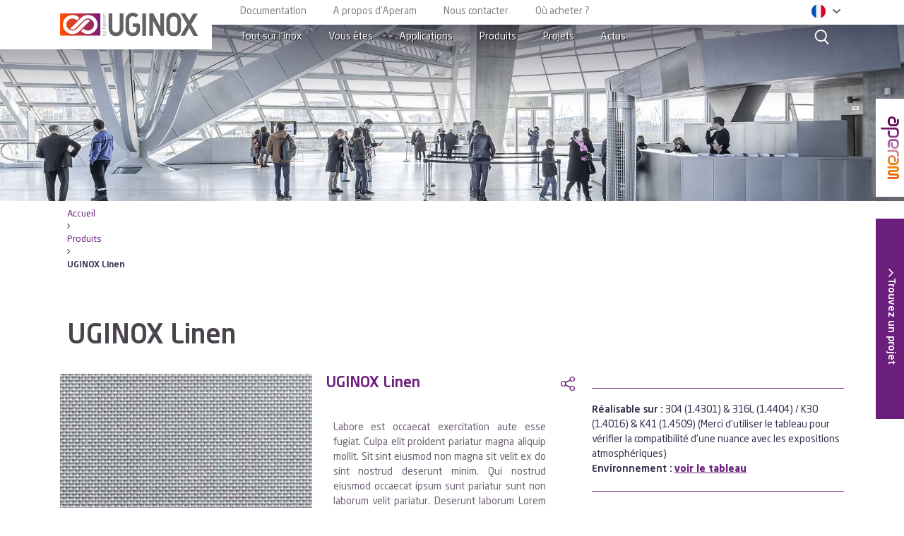

--- FILE ---
content_type: text/html; charset=UTF-8
request_url: https://www.uginox.com/product/uginox-linen/
body_size: 27775
content:
<!DOCTYPE html>
<html lang="fr-FR">
<head>
	<meta charset="UTF-8">
	<link rel="profile" href="https://gmpg.org/xfn/11">

	<meta name='robots' content='index, follow, max-image-preview:large, max-snippet:-1, max-video-preview:-1' />
<link rel="alternate" hreflang="fr" href="https://www.uginox.com/product/uginox-linen/" />
<link rel="alternate" hreflang="en" href="https://www.uginox.com/en/product/uginox-linen/" />
<link rel="alternate" hreflang="de" href="https://www.uginox.com/de/product/uginox-linen/" />
<link rel="alternate" hreflang="x-default" href="https://www.uginox.com/product/uginox-linen/" />

	<!-- This site is optimized with the Yoast SEO plugin v26.8 - https://yoast.com/product/yoast-seo-wordpress/ -->
	<title>UGINOX Linen - uginox</title>
	<meta name="description" content="UGINOX Linen est un acier inoxydable d&#039;aspect toile de lin, adapté au bâtiment et aux collectivités." />
	<link rel="canonical" href="https://www.uginox.com/product/uginox-linen/" />
	<meta property="og:locale" content="fr_FR" />
	<meta property="og:type" content="article" />
	<meta property="og:title" content="UGINOX Linen - uginox" />
	<meta property="og:description" content="UGINOX Linen est un acier inoxydable d&#039;aspect toile de lin, adapté au bâtiment et aux collectivités." />
	<meta property="og:url" content="https://www.uginox.com/product/uginox-linen/" />
	<meta property="og:site_name" content="uginox" />
	<meta property="article:modified_time" content="2020-11-03T16:09:47+00:00" />
	<meta property="og:image" content="https://www.uginox.com/wp-content/uploads/2019/10/Uginox-Linen.jpg" />
	<meta property="og:image:width" content="1032" />
	<meta property="og:image:height" content="856" />
	<meta property="og:image:type" content="image/jpeg" />
	<meta name="twitter:card" content="summary_large_image" />
	<script type="application/ld+json" class="yoast-schema-graph">{"@context":"https://schema.org","@graph":[{"@type":"WebPage","@id":"https://www.uginox.com/product/uginox-linen/","url":"https://www.uginox.com/product/uginox-linen/","name":"UGINOX Linen - uginox","isPartOf":{"@id":"https://www.uginox.com/de/#website"},"primaryImageOfPage":{"@id":"https://www.uginox.com/product/uginox-linen/#primaryimage"},"image":{"@id":"https://www.uginox.com/product/uginox-linen/#primaryimage"},"thumbnailUrl":"https://www.uginox.com/wp-content/uploads/2019/10/Uginox-Linen.jpg","datePublished":"2019-12-20T13:09:16+00:00","dateModified":"2020-11-03T16:09:47+00:00","description":"UGINOX Linen est un acier inoxydable d'aspect toile de lin, adapté au bâtiment et aux collectivités.","breadcrumb":{"@id":"https://www.uginox.com/product/uginox-linen/#breadcrumb"},"inLanguage":"fr-FR","potentialAction":[{"@type":"ReadAction","target":["https://www.uginox.com/product/uginox-linen/"]}]},{"@type":"ImageObject","inLanguage":"fr-FR","@id":"https://www.uginox.com/product/uginox-linen/#primaryimage","url":"https://www.uginox.com/wp-content/uploads/2019/10/Uginox-Linen.jpg","contentUrl":"https://www.uginox.com/wp-content/uploads/2019/10/Uginox-Linen.jpg","width":1032,"height":856},{"@type":"BreadcrumbList","@id":"https://www.uginox.com/product/uginox-linen/#breadcrumb","itemListElement":[{"@type":"ListItem","position":1,"name":"Accueil","item":"https://www.uginox.com/"},{"@type":"ListItem","position":2,"name":"Produits","item":"https://www.uginox.com/de/product/"},{"@type":"ListItem","position":3,"name":"UGINOX Linen"}]},{"@type":"WebSite","@id":"https://www.uginox.com/de/#website","url":"https://www.uginox.com/de/","name":"uginox","description":"","publisher":{"@id":"https://www.uginox.com/de/#organization"},"potentialAction":[{"@type":"SearchAction","target":{"@type":"EntryPoint","urlTemplate":"https://www.uginox.com/de/?s={search_term_string}"},"query-input":{"@type":"PropertyValueSpecification","valueRequired":true,"valueName":"search_term_string"}}],"inLanguage":"fr-FR"},{"@type":"Organization","@id":"https://www.uginox.com/de/#organization","name":"uginox","url":"https://www.uginox.com/de/","logo":{"@type":"ImageObject","inLanguage":"fr-FR","@id":"https://www.uginox.com/de/#/schema/logo/image/","url":"https://www.uginox.com/wp-content/uploads/2019/10/logo.svg","contentUrl":"https://www.uginox.com/wp-content/uploads/2019/10/logo.svg","caption":"uginox"},"image":{"@id":"https://www.uginox.com/de/#/schema/logo/image/"}}]}</script>
	<!-- / Yoast SEO plugin. -->


<link rel='dns-prefetch' href='//fonts.googleapis.com' />
<link rel="alternate" type="application/rss+xml" title="uginox &raquo; Flux" href="https://www.uginox.com/feed/" />
<link rel="alternate" type="application/rss+xml" title="uginox &raquo; Flux des commentaires" href="https://www.uginox.com/comments/feed/" />
<link rel="alternate" title="oEmbed (JSON)" type="application/json+oembed" href="https://www.uginox.com/wp-json/oembed/1.0/embed?url=https%3A%2F%2Fwww.uginox.com%2Fproduct%2Fuginox-linen%2F" />
<link rel="alternate" title="oEmbed (XML)" type="text/xml+oembed" href="https://www.uginox.com/wp-json/oembed/1.0/embed?url=https%3A%2F%2Fwww.uginox.com%2Fproduct%2Fuginox-linen%2F&#038;format=xml" />
		<style>
			.lazyload,
			.lazyloading {
				max-width: 100%;
			}
		</style>
		<style id='wp-img-auto-sizes-contain-inline-css' type='text/css'>
img:is([sizes=auto i],[sizes^="auto," i]){contain-intrinsic-size:3000px 1500px}
/*# sourceURL=wp-img-auto-sizes-contain-inline-css */
</style>
<style id='wp-emoji-styles-inline-css' type='text/css'>

	img.wp-smiley, img.emoji {
		display: inline !important;
		border: none !important;
		box-shadow: none !important;
		height: 1em !important;
		width: 1em !important;
		margin: 0 0.07em !important;
		vertical-align: -0.1em !important;
		background: none !important;
		padding: 0 !important;
	}
/*# sourceURL=wp-emoji-styles-inline-css */
</style>
<style id='classic-theme-styles-inline-css' type='text/css'>
/*! This file is auto-generated */
.wp-block-button__link{color:#fff;background-color:#32373c;border-radius:9999px;box-shadow:none;text-decoration:none;padding:calc(.667em + 2px) calc(1.333em + 2px);font-size:1.125em}.wp-block-file__button{background:#32373c;color:#fff;text-decoration:none}
/*# sourceURL=/wp-includes/css/classic-themes.min.css */
</style>
<style id='global-styles-inline-css' type='text/css'>
:root{--wp--preset--aspect-ratio--square: 1;--wp--preset--aspect-ratio--4-3: 4/3;--wp--preset--aspect-ratio--3-4: 3/4;--wp--preset--aspect-ratio--3-2: 3/2;--wp--preset--aspect-ratio--2-3: 2/3;--wp--preset--aspect-ratio--16-9: 16/9;--wp--preset--aspect-ratio--9-16: 9/16;--wp--preset--color--black: #000000;--wp--preset--color--cyan-bluish-gray: #abb8c3;--wp--preset--color--white: #ffffff;--wp--preset--color--pale-pink: #f78da7;--wp--preset--color--vivid-red: #cf2e2e;--wp--preset--color--luminous-vivid-orange: #ff6900;--wp--preset--color--luminous-vivid-amber: #fcb900;--wp--preset--color--light-green-cyan: #7bdcb5;--wp--preset--color--vivid-green-cyan: #00d084;--wp--preset--color--pale-cyan-blue: #8ed1fc;--wp--preset--color--vivid-cyan-blue: #0693e3;--wp--preset--color--vivid-purple: #9b51e0;--wp--preset--gradient--vivid-cyan-blue-to-vivid-purple: linear-gradient(135deg,rgb(6,147,227) 0%,rgb(155,81,224) 100%);--wp--preset--gradient--light-green-cyan-to-vivid-green-cyan: linear-gradient(135deg,rgb(122,220,180) 0%,rgb(0,208,130) 100%);--wp--preset--gradient--luminous-vivid-amber-to-luminous-vivid-orange: linear-gradient(135deg,rgb(252,185,0) 0%,rgb(255,105,0) 100%);--wp--preset--gradient--luminous-vivid-orange-to-vivid-red: linear-gradient(135deg,rgb(255,105,0) 0%,rgb(207,46,46) 100%);--wp--preset--gradient--very-light-gray-to-cyan-bluish-gray: linear-gradient(135deg,rgb(238,238,238) 0%,rgb(169,184,195) 100%);--wp--preset--gradient--cool-to-warm-spectrum: linear-gradient(135deg,rgb(74,234,220) 0%,rgb(151,120,209) 20%,rgb(207,42,186) 40%,rgb(238,44,130) 60%,rgb(251,105,98) 80%,rgb(254,248,76) 100%);--wp--preset--gradient--blush-light-purple: linear-gradient(135deg,rgb(255,206,236) 0%,rgb(152,150,240) 100%);--wp--preset--gradient--blush-bordeaux: linear-gradient(135deg,rgb(254,205,165) 0%,rgb(254,45,45) 50%,rgb(107,0,62) 100%);--wp--preset--gradient--luminous-dusk: linear-gradient(135deg,rgb(255,203,112) 0%,rgb(199,81,192) 50%,rgb(65,88,208) 100%);--wp--preset--gradient--pale-ocean: linear-gradient(135deg,rgb(255,245,203) 0%,rgb(182,227,212) 50%,rgb(51,167,181) 100%);--wp--preset--gradient--electric-grass: linear-gradient(135deg,rgb(202,248,128) 0%,rgb(113,206,126) 100%);--wp--preset--gradient--midnight: linear-gradient(135deg,rgb(2,3,129) 0%,rgb(40,116,252) 100%);--wp--preset--font-size--small: 13px;--wp--preset--font-size--medium: 20px;--wp--preset--font-size--large: 36px;--wp--preset--font-size--x-large: 42px;--wp--preset--spacing--20: 0.44rem;--wp--preset--spacing--30: 0.67rem;--wp--preset--spacing--40: 1rem;--wp--preset--spacing--50: 1.5rem;--wp--preset--spacing--60: 2.25rem;--wp--preset--spacing--70: 3.38rem;--wp--preset--spacing--80: 5.06rem;--wp--preset--shadow--natural: 6px 6px 9px rgba(0, 0, 0, 0.2);--wp--preset--shadow--deep: 12px 12px 50px rgba(0, 0, 0, 0.4);--wp--preset--shadow--sharp: 6px 6px 0px rgba(0, 0, 0, 0.2);--wp--preset--shadow--outlined: 6px 6px 0px -3px rgb(255, 255, 255), 6px 6px rgb(0, 0, 0);--wp--preset--shadow--crisp: 6px 6px 0px rgb(0, 0, 0);}:where(.is-layout-flex){gap: 0.5em;}:where(.is-layout-grid){gap: 0.5em;}body .is-layout-flex{display: flex;}.is-layout-flex{flex-wrap: wrap;align-items: center;}.is-layout-flex > :is(*, div){margin: 0;}body .is-layout-grid{display: grid;}.is-layout-grid > :is(*, div){margin: 0;}:where(.wp-block-columns.is-layout-flex){gap: 2em;}:where(.wp-block-columns.is-layout-grid){gap: 2em;}:where(.wp-block-post-template.is-layout-flex){gap: 1.25em;}:where(.wp-block-post-template.is-layout-grid){gap: 1.25em;}.has-black-color{color: var(--wp--preset--color--black) !important;}.has-cyan-bluish-gray-color{color: var(--wp--preset--color--cyan-bluish-gray) !important;}.has-white-color{color: var(--wp--preset--color--white) !important;}.has-pale-pink-color{color: var(--wp--preset--color--pale-pink) !important;}.has-vivid-red-color{color: var(--wp--preset--color--vivid-red) !important;}.has-luminous-vivid-orange-color{color: var(--wp--preset--color--luminous-vivid-orange) !important;}.has-luminous-vivid-amber-color{color: var(--wp--preset--color--luminous-vivid-amber) !important;}.has-light-green-cyan-color{color: var(--wp--preset--color--light-green-cyan) !important;}.has-vivid-green-cyan-color{color: var(--wp--preset--color--vivid-green-cyan) !important;}.has-pale-cyan-blue-color{color: var(--wp--preset--color--pale-cyan-blue) !important;}.has-vivid-cyan-blue-color{color: var(--wp--preset--color--vivid-cyan-blue) !important;}.has-vivid-purple-color{color: var(--wp--preset--color--vivid-purple) !important;}.has-black-background-color{background-color: var(--wp--preset--color--black) !important;}.has-cyan-bluish-gray-background-color{background-color: var(--wp--preset--color--cyan-bluish-gray) !important;}.has-white-background-color{background-color: var(--wp--preset--color--white) !important;}.has-pale-pink-background-color{background-color: var(--wp--preset--color--pale-pink) !important;}.has-vivid-red-background-color{background-color: var(--wp--preset--color--vivid-red) !important;}.has-luminous-vivid-orange-background-color{background-color: var(--wp--preset--color--luminous-vivid-orange) !important;}.has-luminous-vivid-amber-background-color{background-color: var(--wp--preset--color--luminous-vivid-amber) !important;}.has-light-green-cyan-background-color{background-color: var(--wp--preset--color--light-green-cyan) !important;}.has-vivid-green-cyan-background-color{background-color: var(--wp--preset--color--vivid-green-cyan) !important;}.has-pale-cyan-blue-background-color{background-color: var(--wp--preset--color--pale-cyan-blue) !important;}.has-vivid-cyan-blue-background-color{background-color: var(--wp--preset--color--vivid-cyan-blue) !important;}.has-vivid-purple-background-color{background-color: var(--wp--preset--color--vivid-purple) !important;}.has-black-border-color{border-color: var(--wp--preset--color--black) !important;}.has-cyan-bluish-gray-border-color{border-color: var(--wp--preset--color--cyan-bluish-gray) !important;}.has-white-border-color{border-color: var(--wp--preset--color--white) !important;}.has-pale-pink-border-color{border-color: var(--wp--preset--color--pale-pink) !important;}.has-vivid-red-border-color{border-color: var(--wp--preset--color--vivid-red) !important;}.has-luminous-vivid-orange-border-color{border-color: var(--wp--preset--color--luminous-vivid-orange) !important;}.has-luminous-vivid-amber-border-color{border-color: var(--wp--preset--color--luminous-vivid-amber) !important;}.has-light-green-cyan-border-color{border-color: var(--wp--preset--color--light-green-cyan) !important;}.has-vivid-green-cyan-border-color{border-color: var(--wp--preset--color--vivid-green-cyan) !important;}.has-pale-cyan-blue-border-color{border-color: var(--wp--preset--color--pale-cyan-blue) !important;}.has-vivid-cyan-blue-border-color{border-color: var(--wp--preset--color--vivid-cyan-blue) !important;}.has-vivid-purple-border-color{border-color: var(--wp--preset--color--vivid-purple) !important;}.has-vivid-cyan-blue-to-vivid-purple-gradient-background{background: var(--wp--preset--gradient--vivid-cyan-blue-to-vivid-purple) !important;}.has-light-green-cyan-to-vivid-green-cyan-gradient-background{background: var(--wp--preset--gradient--light-green-cyan-to-vivid-green-cyan) !important;}.has-luminous-vivid-amber-to-luminous-vivid-orange-gradient-background{background: var(--wp--preset--gradient--luminous-vivid-amber-to-luminous-vivid-orange) !important;}.has-luminous-vivid-orange-to-vivid-red-gradient-background{background: var(--wp--preset--gradient--luminous-vivid-orange-to-vivid-red) !important;}.has-very-light-gray-to-cyan-bluish-gray-gradient-background{background: var(--wp--preset--gradient--very-light-gray-to-cyan-bluish-gray) !important;}.has-cool-to-warm-spectrum-gradient-background{background: var(--wp--preset--gradient--cool-to-warm-spectrum) !important;}.has-blush-light-purple-gradient-background{background: var(--wp--preset--gradient--blush-light-purple) !important;}.has-blush-bordeaux-gradient-background{background: var(--wp--preset--gradient--blush-bordeaux) !important;}.has-luminous-dusk-gradient-background{background: var(--wp--preset--gradient--luminous-dusk) !important;}.has-pale-ocean-gradient-background{background: var(--wp--preset--gradient--pale-ocean) !important;}.has-electric-grass-gradient-background{background: var(--wp--preset--gradient--electric-grass) !important;}.has-midnight-gradient-background{background: var(--wp--preset--gradient--midnight) !important;}.has-small-font-size{font-size: var(--wp--preset--font-size--small) !important;}.has-medium-font-size{font-size: var(--wp--preset--font-size--medium) !important;}.has-large-font-size{font-size: var(--wp--preset--font-size--large) !important;}.has-x-large-font-size{font-size: var(--wp--preset--font-size--x-large) !important;}
:where(.wp-block-post-template.is-layout-flex){gap: 1.25em;}:where(.wp-block-post-template.is-layout-grid){gap: 1.25em;}
:where(.wp-block-term-template.is-layout-flex){gap: 1.25em;}:where(.wp-block-term-template.is-layout-grid){gap: 1.25em;}
:where(.wp-block-columns.is-layout-flex){gap: 2em;}:where(.wp-block-columns.is-layout-grid){gap: 2em;}
:root :where(.wp-block-pullquote){font-size: 1.5em;line-height: 1.6;}
/*# sourceURL=global-styles-inline-css */
</style>
<link rel='stylesheet' id='contact-form-7-css' href='https://www.uginox.com/wp-content/plugins/contact-form-7/includes/css/styles.css?ver=6.1.4' type='text/css' media='all' />
<link rel='stylesheet' id='wpos-slick-style-css' href='https://www.uginox.com/wp-content/plugins/wp-responsive-recent-post-slider/assets/css/slick.css?ver=2.2.3' type='text/css' media='all' />
<link rel='stylesheet' id='wppsac-public-style-css' href='https://www.uginox.com/wp-content/plugins/wp-responsive-recent-post-slider/assets/css/recent-post-style.css?ver=2.2.3' type='text/css' media='all' />
<link rel='stylesheet' id='wpml-legacy-horizontal-list-0-css' href='https://www.uginox.com/wp-content/plugins/sitepress-multilingual-cms/templates/language-switchers/legacy-list-horizontal/style.min.css?ver=1' type='text/css' media='all' />
<link rel='stylesheet' id='bootstrap-css-css' href='https://www.uginox.com/wp-content/themes/siteorigin-corp-child/bootstrap.min.css' type='text/css' media='all' />
<link rel='stylesheet' id='siteorigin-corp-style-css' href='https://www.uginox.com/wp-content/themes/siteorigin-corp/style.min.css?ver=1.20.12' type='text/css' media='all' />
<link rel='stylesheet' id='siteorigin-corp-child-style-fresco-css' href='https://www.uginox.com/wp-content/themes/siteorigin-corp-child/js/fancybox/jquery.fancybox.min.css?ver=5' type='text/css' media='all' />
<link rel='stylesheet' id='siteorigin-corp-child-style-scroller-css' href='https://www.uginox.com/wp-content/themes/siteorigin-corp-child/js/customscrollbar/jquery.mCustomScrollbar.css?ver=5' type='text/css' media='all' />
<link rel='stylesheet' id='siteorigin-corp-child-style-multiselect-css' href='https://www.uginox.com/wp-content/themes/siteorigin-corp-child/js/sumoselect/sumoselect.css?ver=5' type='text/css' media='all' />
<link rel='stylesheet' id='siteorigin-corp-child-style-css' href='https://www.uginox.com/wp-content/themes/siteorigin-corp-child/style.css?v=6&#038;ver=5' type='text/css' media='all' />
<link rel='stylesheet' id='siteorigin-corp-icons-css' href='https://www.uginox.com/wp-content/themes/siteorigin-corp/css/siteorigin-corp-icons.min.css?ver=.min' type='text/css' media='all' />
<link rel='stylesheet' id='siteorigin-google-web-fonts-css' href='https://fonts.googleapis.com/css?family=Montserrat%3A600%2C500%2C700%7COpen+Sans%3A400%2C300%2C500%2C600&#038;ver=9f3d8f41e5af37564e42b997a2554db0#038;subset&#038;display=block' type='text/css' media='all' />
<link rel='stylesheet' id='dr-style-css' href='https://www.uginox.com/wp-content/plugins/disable-recaptcha-cf7/assets/css/dr.css?ver=1768964033' type='text/css' media='all' />
<link rel='stylesheet' id='elementor-frontend-css' href='https://www.uginox.com/wp-content/plugins/elementor/assets/css/frontend.min.css?ver=3.34.2' type='text/css' media='all' />
<link rel='stylesheet' id='elementor-post-13818-css' href='https://www.uginox.com/wp-content/uploads/elementor/css/post-13818.css?ver=1768962115' type='text/css' media='all' />
<link rel='stylesheet' id='font-awesome-css' href='https://www.uginox.com/wp-content/plugins/elementor/assets/lib/font-awesome/css/font-awesome.min.css?ver=4.7.0' type='text/css' media='all' />
<link rel='stylesheet' id='eci-icon-fonts-css' href='https://www.uginox.com/wp-content/uploads/elementor_icons_files/merged-icons-font.css?ver=1586914549' type='text/css' media='all' />
<link rel='stylesheet' id='elementor-gf-local-roboto-css' href='https://www.uginox.com/wp-content/uploads/elementor/google-fonts/css/roboto.css?ver=1742264438' type='text/css' media='all' />
<link rel='stylesheet' id='elementor-gf-local-robotoslab-css' href='https://www.uginox.com/wp-content/uploads/elementor/google-fonts/css/robotoslab.css?ver=1742264447' type='text/css' media='all' />
<!--n2css--><!--n2js--><script type="text/javascript" src="https://www.uginox.com/wp-includes/js/jquery/jquery.min.js?ver=3.7.1" id="jquery-core-js"></script>
<script type="text/javascript" src="https://www.uginox.com/wp-includes/js/jquery/jquery-migrate.min.js?ver=3.4.1" id="jquery-migrate-js"></script>
<script type="text/javascript" src="https://www.uginox.com/wp-content/themes/siteorigin-corp-child/js/fancybox/jquery.fancybox.min.js?v=5&amp;ver=1.2" id="fancybox-script-js"></script>
<script type="text/javascript" src="https://www.uginox.com/wp-content/themes/siteorigin-corp-child/js/customscrollbar/jquery.mCustomScrollbar.js?ver=1.2" id="scroller-script-js"></script>
<script type="text/javascript" src="https://www.uginox.com/wp-content/themes/siteorigin-corp-child/js/sumoselect/jquery.sumoselect.min.js?ver=1.2" id="multiselect-script-js"></script>
<script type="text/javascript" src="https://www.uginox.com/wp-content/themes/siteorigin-corp-child/js/download.js?ver=1.2" id="download-script-js"></script>
<script type="text/javascript" id="custom-script-js-extra">
/* <![CDATA[ */
var current_language = "fr";
var ajax = {"url":"https://www.uginox.com/wp-admin/admin-ajax.php","ajax_nonce":"d7f29cb7b2","assets_url":"https://www.uginox.com/wp-content/themes/siteorigin-corp-child"};
//# sourceURL=custom-script-js-extra
/* ]]> */
</script>
<script type="text/javascript" src="https://www.uginox.com/wp-content/themes/siteorigin-corp-child/js/main.js?v=7&amp;ver=1.2" id="custom-script-js"></script>
<link rel="https://api.w.org/" href="https://www.uginox.com/wp-json/" /><link rel="alternate" title="JSON" type="application/json" href="https://www.uginox.com/wp-json/wp/v2/product/874" /><link rel="EditURI" type="application/rsd+xml" title="RSD" href="https://www.uginox.com/xmlrpc.php?rsd" />

<link rel='shortlink' href='https://www.uginox.com/?p=874' />
<meta name="generator" content="WPML ver:4.8.6 stt:1,4,3;" />
		<script>
			document.documentElement.className = document.documentElement.className.replace('no-js', 'js');
		</script>
				<style>
			.no-js img.lazyload {
				display: none;
			}

			figure.wp-block-image img.lazyloading {
				min-width: 150px;
			}

			.lazyload,
			.lazyloading {
				--smush-placeholder-width: 100px;
				--smush-placeholder-aspect-ratio: 1/1;
				width: var(--smush-image-width, var(--smush-placeholder-width)) !important;
				aspect-ratio: var(--smush-image-aspect-ratio, var(--smush-placeholder-aspect-ratio)) !important;
			}

						.lazyload, .lazyloading {
				opacity: 0;
			}

			.lazyloaded {
				opacity: 1;
				transition: opacity 400ms;
				transition-delay: 0ms;
			}

					</style>
			<meta name="viewport" content="width=device-width, initial-scale=1">
<meta name="generator" content="Elementor 3.34.2; features: e_font_icon_svg, additional_custom_breakpoints; settings: css_print_method-external, google_font-enabled, font_display-auto">
			<style>
				.e-con.e-parent:nth-of-type(n+4):not(.e-lazyloaded):not(.e-no-lazyload),
				.e-con.e-parent:nth-of-type(n+4):not(.e-lazyloaded):not(.e-no-lazyload) * {
					background-image: none !important;
				}
				@media screen and (max-height: 1024px) {
					.e-con.e-parent:nth-of-type(n+3):not(.e-lazyloaded):not(.e-no-lazyload),
					.e-con.e-parent:nth-of-type(n+3):not(.e-lazyloaded):not(.e-no-lazyload) * {
						background-image: none !important;
					}
				}
				@media screen and (max-height: 640px) {
					.e-con.e-parent:nth-of-type(n+2):not(.e-lazyloaded):not(.e-no-lazyload),
					.e-con.e-parent:nth-of-type(n+2):not(.e-lazyloaded):not(.e-no-lazyload) * {
						background-image: none !important;
					}
				}
			</style>
			<style type="text/css" id="custom-background-css">
body.custom-background { background-color: #ffffff; }
</style>
					<style type="text/css" id="siteorigin-corp-child-settings-custom" data-siteorigin-settings="true">
					/* style */ body,button,input,select,optgroup,textarea { color: #6d5e71; }   .sub-heading,.comments-title,.comment-reply-title,.related-projects-section h3,.yarpp-related .related-posts,.related-posts-section .related-posts,.site-content #primary .sharedaddy h3,.site-content #jp-relatedposts .jp-relatedposts-headline { color: #6d5e71; } blockquote { border-left: 3px solid #6b1f7c; } blockquote cite { color: #6d5e71; } abbr,acronym { border-bottom: 1px dotted #6d5e71; }     .button,button,input[type=button],input[type=reset],input[type=submit] { background: #6b1f7c; } .button:hover,button:hover,input[type=button]:hover,input[type=reset]:hover,input[type=submit]:hover { background: rgba(107,31,124,0.8); } .button:active,.button:focus,button:active,button:focus,input[type=button]:active,input[type=button]:focus,input[type=reset]:active,input[type=reset]:focus,input[type=submit]:active,input[type=submit]:focus { background: #6b1f7c; }      a { color: #6b1f7c; } a:visited { color: #6b1f7c; } a:hover,a:focus,a:active { color: #6d5e71; } .main-navigation ul .sub-menu li a,.main-navigation ul .children li a { background: ; color: #000000; } .main-navigation ul .sub-menu li:hover > a,.main-navigation ul .sub-menu li.current_page_item > a,.main-navigation ul .sub-menu li.current-menu-item > a,.main-navigation ul .sub-menu li.current_page_ancestor > a,.main-navigation ul .sub-menu li.current-menu-ancestor > a,.main-navigation ul .children li:hover > a,.main-navigation ul .children li.current_page_item > a,.main-navigation ul .children li.current-menu-item > a,.main-navigation ul .children li.current_page_ancestor > a,.main-navigation ul .children li.current-menu-ancestor > a { color: #6d5e71; } .link-underline.main-navigation ul .sub-menu li:first-of-type { border-top: 2px solid #6d5e71; } .link-underline.main-navigation ul .children li:first-of-type { border-top: 2px solid #6d5e71; }   #site-navigation.main-navigation ul .menu-button a { background: #6b1f7c; } #site-navigation.main-navigation ul .menu-button a:hover { background: rgba(107,31,124,0.8); } [class*=overlap] .main-navigation:not(.link-underline) div > ul:not(.cart_list) > li:hover > a { color: #6d5e71; } .link-underline.main-navigation div > ul:not(.cart_list) > li:hover > a { border-color: #6d5e71; } .main-navigation:not(.link-underline) div > ul:not(.cart_list) > li:hover > a { color: #6d5e71; } .main-navigation div > ul:not(.cart_list) > li.current > a,.main-navigation div > ul:not(.cart_list) > li.current_page_item > a,.main-navigation div > ul:not(.cart_list) > li.current-menu-item > a,.main-navigation div > ul:not(.cart_list) > li.current_page_ancestor > a,.main-navigation div > ul:not(.cart_list) > li.current-menu-ancestor > a { border-color: #6d5e71; } .main-navigation:not(.link-underline) div > ul:not(.cart_list) > li.current > a,.main-navigation:not(.link-underline) div > ul:not(.cart_list) > li.current_page_item > a,.main-navigation:not(.link-underline) div > ul:not(.cart_list) > li.current-menu-item > a,.main-navigation:not(.link-underline) div > ul:not(.cart_list) > li.current_page_ancestor > a,.main-navigation:not(.link-underline) div > ul:not(.cart_list) > li.current-menu-ancestor > a { color: #6d5e71; } [class*=overlap] .main-navigation:not(.link-underline) div > ul:not(.cart_list) > li.current > a,[class*=overlap] .main-navigation:not(.link-underline) div > ul:not(.cart_list) > li.current_page_item > a,[class*=overlap] .main-navigation:not(.link-underline) div > ul:not(.cart_list) > li.current-menu-item > a,[class*=overlap] .main-navigation:not(.link-underline) div > ul:not(.cart_list) > li.current_page_ancestor > a,[class*=overlap] .main-navigation:not(.link-underline) div > ul:not(.cart_list) > li.current-menu-ancestor > a { color: #6d5e71; }   #mobile-navigation { background: ; }  #mobile-navigation ul li a { color: #000000; } #mobile-navigation ul li a:hover { color: #6d5e71; } #mobile-navigation ul li .dropdown-toggle { color: #000000; } #mobile-navigation ul li .dropdown-toggle:hover { color: #6d5e71; } .pagination .page-numbers { border: 1px solid #6d5e71; color: #6d5e71; } .pagination .page-numbers:visited { color: #6d5e71; } .pagination .page-numbers:hover,.pagination .page-numbers:focus { border-color: #6b1f7c; color: #6b1f7c; } .pagination .page-numbers.dots:hover { color: #6d5e71; } .pagination .current { border-color: #6b1f7c; color: #6b1f7c; }    .post-navigation a:hover div { color: #6b1f7c; } .comment-navigation a { color: #6d5e71; } .comment-navigation a:hover { color: #6b1f7c; }   .breadcrumbs a:hover { color: #6b1f7c; }  .site-main #infinite-handle span button:hover { border-color: #6b1f7c; color: #6b1f7c; }   .site-content #jp-relatedposts .jp-relatedposts-items .jp-relatedposts-post .jp-relatedposts-post-title a:hover { color: #6b1f7c; } .site-content #jp-relatedposts .jp-relatedposts-items .jp-relatedposts-post .jp-relatedposts-post-date,.site-content #jp-relatedposts .jp-relatedposts-items .jp-relatedposts-post .jp-relatedposts-post-context { color: #6d5e71; }  .widget-area .widget:not(.widget_tag_cloud):not(.widget_shopping_cart) a:not(.button) { color: #6d5e71; } .widget-area .widget:not(.widget_tag_cloud):not(.widget_shopping_cart) a:not(.button):hover { color: #6b1f7c; }   .widget_calendar .wp-calendar-table tbody td a { color: #6b1f7c; } .widget_calendar .wp-calendar-table tbody td a:hover { color: #6d5e71; }  .widget_calendar .wp-calendar-nav .wp-calendar-nav-prev a:hover,.widget_calendar .wp-calendar-nav .wp-calendar-nav-next a:hover { color: #6b1f7c; }        .site-footer .widget_recent_comments .recentcomments { color: #0a0909; } .site-footer .widget_recent_comments .recentcomments .comment-author-link { color: #0a0909; } .site-footer .widget_recent_comments .recentcomments .comment-author-link:before { color: #0a0909; } .site-footer .widget_recent_comments .recentcomments a { color: #6b197f; }     .widget.recent-posts-extended h3 a:hover { color: #6d5e71; }  .site-footer .widget_tag_cloud a:after { background: #ffffff; } .site-footer .widgets .widget.widget_tag_cloud a { color: #6d5e71; }    .site-header .site-branding .site-title a { color: #4a444c; }         .entry-title a:hover { color: #6d5e71; }   .entry-meta span a:hover { color: #6b1f7c; } .page-links .page-links-title { color: #6d5e71; } .page-links .post-page-numbers { border: 1px solid #6d5e71; color: #6d5e71; } .page-links .post-page-numbers:hover,.page-links .post-page-numbers.current { border-color: #6b1f7c; color: #6b1f7c; } .tags-links a,.widget_tag_cloud a { color: #6d5e71; } .tags-links a:hover,.widget_tag_cloud a:hover { background: #6b1f7c; } .tags-links a:hover:after,.widget_tag_cloud a:hover:after { border-right-color: #6b1f7c; }      .blog-layout-offset article .entry-offset .entry-author-link a:hover,.blog-layout-offset article .entry-offset .entry-categories a:hover,.blog-layout-offset article .entry-offset .entry-comments a:hover { color: #6b1f7c; }    .search-results .page-title span { color: #6b1f7c; }  .search-form button[type=submit] svg path { fill: #6d5e71; }  .author-box .author-description span a { color: #6d5e71; } .author-box .author-description span a:hover { color: #6b1f7c; }  .yarpp-related ol li .related-post-title:hover,.related-posts-section ol li .related-post-title:hover { color: #6b1f7c; }  .yarpp-related ol li .related-post-date:hover,.related-posts-section ol li .related-post-date:hover { color: #6b1f7c; }            .comment-list .comment,.comment-list .pingback { color: #6d5e71; }    .comment-list .comment .author a:hover,.comment-list .pingback .author a:hover { color: #6d5e71; }   .comment-list .comment .comment-reply-link:hover,.comment-list .pingback .comment-reply-link:hover { color: #6b1f7c; }  .comment-reply-title #cancel-comment-reply-link:hover { color: #6b1f7c; } #commentform .comment-notes a,#commentform .logged-in-as a { color: #6d5e71; } #commentform .comment-notes a:hover,#commentform .logged-in-as a:hover { color: #6b1f7c; } .site-footer { background: #ffffff; } .site-footer .widgets { padding: 0px 0; } .site-footer .widgets .widget { color: #0a0909; } .site-footer .widgets .widget .wp-block-group__inner-container :is(h1,h2,h3,h4,h5,h6),.site-footer .widgets .widget .widget-title { color: #6a6b87; } .site-footer .widgets .widget a { color: #6b197f; } .site-footer .widgets .widget a:hover { color: #000000; } .site-footer .bottom-bar { background: #ffffff; color: #000000; } .site-footer .bottom-bar a, .site-footer .footer-menu .menu li a { color: #000000; }    .featured-posts-slider .slides .slide { background-color: #6d5e71; }@media (max-width: 768px) { #masthead .search-toggle { margin: 0 20px 0 0; } .site-header .shopping-cart { margin: 0 37px 0 0; } #masthead #mobile-menu-button { display: inline-block; } #masthead .main-navigation:not(.mega-menu) ul:not(.shopping-cart) { display: none; } #masthead .main-navigation .search-icon { display: none; } .site-header.centered .site-branding { margin: 0; padding-right: 20px; text-align: left; } .centered.site-header .site-header-inner { flex-direction: row; } .site-header.centered .main-navigation { text-align: left; } } @media (min-width: 769px) { #masthead #mobile-navigation { display: none; } }.tags-links a:after, .widget_tag_cloud a:after { background: #ffffff; }				</style>
				<link rel="icon" href="https://www.uginox.com/wp-content/uploads/2019/12/cropped-logo512-32x32.png" sizes="32x32" />
<link rel="icon" href="https://www.uginox.com/wp-content/uploads/2019/12/cropped-logo512-192x192.png" sizes="192x192" />
<link rel="apple-touch-icon" href="https://www.uginox.com/wp-content/uploads/2019/12/cropped-logo512-180x180.png" />
<meta name="msapplication-TileImage" content="https://www.uginox.com/wp-content/uploads/2019/12/cropped-logo512-270x270.png" />
		<style type="text/css" id="wp-custom-css">
			.site-footer .widgets .widget:nth-child(4) {
    position: relative;
    text-align: center;
    width: 100%;
}
.site-footer .widgets .widget:nth-child(4) img {
    width: 150px;
}
@media (min-width: 992px) {
    .site-footer .widgets .widget:nth-child(4) {
        position: absolute;
        bottom: 0;
        right: 40px;
        width: auto;
    }
}		</style>
			
	<!-- Google Tag Manager -->
<script>(function(w,d,s,l,i){w[l]=w[l]||[];w[l].push({'gtm.start':
new Date().getTime(),event:'gtm.js'});var f=d.getElementsByTagName(s)[0],
j=d.createElement(s),dl=l!='dataLayer'?'&l='+l:'';j.async=true;j.src=
'https://www.googletagmanager.com/gtm.js?id='+i+dl;f.parentNode.insertBefore(j,f);
})(window,document,'script','dataLayer','GTM-KRW6JF7');</script>
<!-- End Google Tag Manager -->
	
</head>

<body class="wp-singular product-template product-template-single-product-project product-template-single-product-project-php single single-product postid-874 custom-background wp-custom-logo wp-theme-siteorigin-corp wp-child-theme-siteorigin-corp-child css3-animations no-js page-layout-default no-topbar elementor-default elementor-kit-13818 elementor-page elementor-page-874">
	
	<!-- Google Tag Manager (noscript) -->
<noscript><iframe data-src="https://www.googletagmanager.com/ns.html?id=GTM-KRW6JF7"
height="0" width="0" style="display:none;visibility:hidden" src="[data-uri]" class="lazyload" data-load-mode="1"></iframe></noscript>
<!-- End Google Tag Manager (noscript) -->
	
<div id="page" class="site">

	<a class="skip-link screen-reader-text" href="#content">Skip to content</a>

	
			

	<header id="masthead" class="site-header sticky mobile-menu"  >
	
		<div class="corp-container">
			<div class="site-header-inner">
				<div class="site-branding space-logo logo-head-mobile">
					<a href="https://www.uginox.com/" class="custom-logo-link" rel="home"><img src="https://www.uginox.com/wp-content/uploads/2019/10/logo.svg" class="custom-logo no-lazyload" alt="uginox" decoding="async" loading="eager" /></a>					<div class="color-over"></div>
				</div><!-- .site-branding -->

				
				<div class="nav-element">
				

					<div class="principale-menu">
						<nav id="site-navigation" class="main-navigation">
							
							                            <div class="mobile">
                                <div class="menu-menu-mobile-container"><ul id="menu-menu-mobile" class="menu"><li id="menu-item-1619" class="menu-item menu-item-type-post_type menu-item-object-page menu-item-1619"><a href="https://www.uginox.com/documentation/">Documentation</a></li>
<li id="menu-item-1617" class="menu-item menu-item-type-post_type menu-item-object-page menu-item-1617"><a href="https://www.uginox.com/qui-sommes-nous/">Qui sommes-nous ?</a></li>
<li id="menu-item-1615" class="menu-item menu-item-type-post_type menu-item-object-page menu-item-1615"><a href="https://www.uginox.com/nous-contacter/">Nous contacter</a></li>
<li id="menu-item-1616" class="menu-item menu-item-type-post_type menu-item-object-page menu-item-1616"><a href="https://www.uginox.com/ou-acheter/">Où acheter ?</a></li>
<li id="menu-item-1620" class="menu-item menu-item-type-post_type menu-item-object-page menu-item-1620"><a href="https://www.uginox.com/tout-sur-linox/">Tout sur l’inox</a></li>
<li id="menu-item-3551" class="menu-item menu-item-type-post_type menu-item-object-page menu-item-3551"><a href="https://www.uginox.com/vous-etes/">Vous êtes</a></li>
<li id="menu-item-3550" class="menu-item menu-item-type-post_type menu-item-object-page menu-item-3550"><a href="https://www.uginox.com/applications-2/">Applications</a></li>
<li id="menu-item-1621" class="menu-item menu-item-type-post_type menu-item-object-page menu-item-1621"><a href="https://www.uginox.com/produits/">Produits</a></li>
<li id="menu-item-1618" class="menu-item menu-item-type-post_type menu-item-object-page menu-item-1618"><a href="https://www.uginox.com/projets/">Projets</a></li>
<li id="menu-item-3549" class="menu-item menu-item-type-post_type menu-item-object-page menu-item-3549"><a href="https://www.uginox.com/actus/">Actus</a></li>
</ul></div>                            </div>
                            <div class="desktop">
                                <div class="menu-principal-menu-container"><ul id="primary-menu" class="menu"><li id="menu-item-928" class="menu-item menu-item-type-post_type menu-item-object-page menu-item-928"><a href="https://www.uginox.com/documentation/">Documentation</a></li>
<li id="menu-item-1172" class="menu-item menu-item-type-post_type menu-item-object-page menu-item-1172"><a href="https://www.uginox.com/qui-sommes-nous/">A propos d&rsquo;Aperam</a></li>
<li id="menu-item-1394" class="menu-item menu-item-type-post_type menu-item-object-page menu-item-1394"><a href="https://www.uginox.com/nous-contacter/">Nous contacter</a></li>
<li id="menu-item-1343" class="menu-item menu-item-type-post_type menu-item-object-page menu-item-1343"><a href="https://www.uginox.com/ou-acheter/">Où acheter ?</a></li>
</ul></div>                            </div>
								

							
															<!-- <button id="search-button" class="search-toggle" aria-label="Open Search">
									<span class="open"></span>
								</button> -->
							
							<div class="mobile-lang">
								<div class="mobile-lang__container" onclick="toggleSwitchLang(this, '.lang-switch')">
									<img data-src="https://www.uginox.com/wp-content/themes/siteorigin-corp-child/assets/images/fr.svg" alt="fr" src="[data-uri]" class="lazyload" /> &#160;
									<i class="eci sign-icon-arrow_down" aria-hidden="true"></i>
								</div><!--  flag language -->
							</div><!-- mobile language -->

															<a href="#menu" id="mobile-menu-button">                                
												<svg version="1.1" xmlns="http://www.w3.org/2000/svg" xmlns:xlink="http://www.w3.org/1999/xlink" width="27" height="32" viewBox="0 0 27 32">
				<path d="M27.429 24v2.286q0 0.464-0.339 0.804t-0.804 0.339h-25.143q-0.464 0-0.804-0.339t-0.339-0.804v-2.286q0-0.464 0.339-0.804t0.804-0.339h25.143q0.464 0 0.804 0.339t0.339 0.804zM27.429 14.857v2.286q0 0.464-0.339 0.804t-0.804 0.339h-25.143q-0.464 0-0.804-0.339t-0.339-0.804v-2.286q0-0.464 0.339-0.804t0.804-0.339h25.143q0.464 0 0.804 0.339t0.339 0.804zM27.429 5.714v2.286q0 0.464-0.339 0.804t-0.804 0.339h-25.143q-0.464 0-0.804-0.339t-0.339-0.804v-2.286q0-0.464 0.339-0.804t0.804-0.339h25.143q0.464 0 0.804 0.339t0.339 0.804z"></path>
			</svg>
											<span class="screen-reader-text">Menu</span>
								</a>
							
						</nav><!-- #site-navigation -->	

						<div class="navigation_social_lang">
							<a style="display: none;" href="https://www.linkedin.com/company/uginox/" target="_blank" class="icon-link">
								<i class="eci fontello-679952f9-icon-in item-child" aria-hidden="true"></i>
							</a>

							<a style="display: none;" href="https://www.youtube.com/watch?v=hRCrAKXSMAA&list=PL2qachb_jEgqPDJN9WUmOPZjnvAMeju73" target="_blank" class="icon-link">
								<i class="eci fontello-679952f9-icon-youtube item-child" aria-hidden="true"></i>
							</a>

							<div style="display: none;" class="item-child">|</div>
							
							<div class="item-child flag-lang" onclick="toggleSwitchLang(this, '.lang-switch')">
									
																			<img data-src="https://www.uginox.com/wp-content/themes/siteorigin-corp-child/assets/images/fr.svg" alt="fr" src="[data-uri]" class="lazyload" /> &#160;
										<i class="eci sign-icon-arrow_down" aria-hidden="true"></i>
															</div>
						</div><!-- .navigation_social_lang -->
					</div>

					<div class="second-menu">
						<nav id="site-navigation" class="main-navigation">
							<div class="menu-secondaire-menu-container"><ul id="menu-secondaire-menu" class="menu"><li id="menu-item-1963" class="menu-item menu-item-type-post_type menu-item-object-page menu-item-1963"><a href="https://www.uginox.com/tout-sur-linox/">Tout sur l’inox</a></li>
<li id="menu-item-12890" class="menu-item menu-item-type-post_type menu-item-object-page menu-item-12890"><a href="https://www.uginox.com/vous-etes/">Vous êtes</a></li>
<li id="menu-item-3537" class="menu-item menu-item-type-post_type menu-item-object-page menu-item-3537"><a href="https://www.uginox.com/applications-2/">Applications</a></li>
<li id="menu-item-1968" class="menu-item menu-item-type-post_type menu-item-object-page menu-item-1968"><a href="https://www.uginox.com/produits/">Produits</a></li>
<li id="menu-item-1967" class="menu-item menu-item-type-post_type menu-item-object-page menu-item-1967"><a href="https://www.uginox.com/projets/">Projets</a></li>
<li id="menu-item-3541" class="menu-item menu-item-type-post_type menu-item-object-page menu-item-3541"><a href="https://www.uginox.com/actus/">Actus</a></li>
</ul></div>						</nav><!-- #second menu -->

						<div class="simple-search">
							<form id="fullscreen-search-form" method="get" action="https://www.uginox.com">
								<input type="search" name="s" placeholder="" aria-label="Search for" value="" class="collapsed"/>
															</form>
							<button type="button" aria-label="Search" onclick="toggleSimpleSearch(this)">
								<i class="eci sign-icon-search" aria-hidden="true"></i>	
							</button>	
						</div><!-- #simple-search -->

						
					</div>

					<div class="lang-switch">
						<div class="lang-switch__title">Langues</div>
						<ul>
															<li class="lang-item current-lang"><a rel="alternate" hreflang="fr" href="https://www.uginox.com/product/uginox-linen/" class="lang_sel_sel"><img data-src="https://www.uginox.com/wp-content/plugins/sitepress-multilingual-cms/res/flags/fr.png" alt="Français" class="iclflag lazyload" title="Français" src="[data-uri]" style="--smush-placeholder-width: 18px; --smush-placeholder-aspect-ratio: 18/12;">&nbsp;Français</a></li>
															<li class="lang-item "><a rel="alternate" hreflang="en" href="https://www.uginox.com/en/product/uginox-linen/" class="lang_sel_sel"><img data-src="https://www.uginox.com/wp-content/plugins/sitepress-multilingual-cms/res/flags/en.png" alt="English" class="iclflag lazyload" title="English" src="[data-uri]" style="--smush-placeholder-width: 18px; --smush-placeholder-aspect-ratio: 18/12;">&nbsp;English</a></li>
															<li class="lang-item "><a rel="alternate" hreflang="de" href="https://www.uginox.com/de/product/uginox-linen/" class="lang_sel_sel"><img data-src="https://www.uginox.com/wp-content/plugins/sitepress-multilingual-cms/res/flags/de.png" alt="Deutsch" class="iclflag lazyload" title="Deutsch" src="[data-uri]" style="--smush-placeholder-width: 18px; --smush-placeholder-aspect-ratio: 18/12;">&nbsp;Deutsch</a></li>
												</ul>
											</div><!-- .lang-switch -->	
									
				</div>				
			</div><!-- .site-header-inner -->
		</div><!-- .corp-container -->

		<div class="search-mobile">
			<div class="simple-search">
				<form id="fullscreen-search-form" method="get" action="https://www.uginox.com">
					<input type="search" name="s" placeholder="" aria-label="Search for" value="" class="collapsed"/>
									</form>
				<button type="button" aria-label="Search" onclick="toggleSimpleSearch(this)">
					<i class="eci sign-icon-search" aria-hidden="true"></i>	
				</button>	
			</div><!-- #simple-search -->
		</div>
	</header><!-- #masthead -->
								
											
	<div id="content" class="site-content">
		<div class="corp-container">
						<div data-elementor-type="page" data-elementor-id="2543" class="elementor elementor-2543" data-elementor-post-type="elementor_library">
						<section class="elementor-section elementor-top-section elementor-element elementor-element-397dfde elementor-section-full_width banner-top elementor-section-stretched elementor-section-height-default elementor-section-height-default" data-id="397dfde" data-element_type="section" data-settings="{&quot;stretch_section&quot;:&quot;section-stretched&quot;}">
						<div class="elementor-container elementor-column-gap-no">
					<div class="elementor-column elementor-col-100 elementor-top-column elementor-element elementor-element-f32b9aa" data-id="f32b9aa" data-element_type="column">
			<div class="elementor-widget-wrap elementor-element-populated">
						<div class="elementor-element elementor-element-e12f3ec animated-slow elementor-invisible elementor-widget elementor-widget-image" data-id="e12f3ec" data-element_type="widget" data-settings="{&quot;_animation&quot;:&quot;fadeIn&quot;}" data-widget_type="image.default">
				<div class="elementor-widget-container">
															<img fetchpriority="high" width="2000" height="445" src="https://www.uginox.com/wp-content/uploads/2019/10/banner-product.jpg" class="attachment-full size-full wp-image-1783" alt="" srcset="https://www.uginox.com/wp-content/uploads/2019/10/banner-product.jpg 2000w, https://www.uginox.com/wp-content/uploads/2019/10/banner-product-300x67.jpg 300w, https://www.uginox.com/wp-content/uploads/2019/10/banner-product-768x171.jpg 768w, https://www.uginox.com/wp-content/uploads/2019/10/banner-product-1024x228.jpg 1024w" sizes="(max-width: 2000px) 100vw, 2000px" />															</div>
				</div>
					</div>
		</div>
					</div>
		</section>
				<section class="elementor-section elementor-top-section elementor-element elementor-element-1c02db1 elementor-section-boxed elementor-section-height-default elementor-section-height-default" data-id="1c02db1" data-element_type="section">
						<div class="elementor-container elementor-column-gap-default">
					<div class="elementor-column elementor-col-100 elementor-top-column elementor-element elementor-element-71f4cfe" data-id="71f4cfe" data-element_type="column">
			<div class="elementor-widget-wrap elementor-element-populated">
						<div class="elementor-element elementor-element-4e4e121 elementor-widget elementor-widget-breadcrumbs" data-id="4e4e121" data-element_type="widget" data-widget_type="breadcrumbs.default">
				<div class="elementor-widget-container">
					<p id="breadcrumbs"><span><span><a href="https://www.uginox.com/">Accueil</a></span> <i class="fa fa-angle-right" aria-hidden="true"></i> <span><a href="https://www.uginox.com/de/product/">Produits</a></span> <i class="fa fa-angle-right" aria-hidden="true"></i> <span class="breadcrumb_last" aria-current="page">UGINOX Linen</span></span></p>				</div>
				</div>
					</div>
		</div>
					</div>
		</section>
				<section class="elementor-section elementor-top-section elementor-element elementor-element-fac1886 my-template template-7 elementor-section-boxed elementor-section-height-default elementor-section-height-default" data-id="fac1886" data-element_type="section">
						<div class="elementor-container elementor-column-gap-default">
					<div class="elementor-column elementor-col-100 elementor-top-column elementor-element elementor-element-c84c653" data-id="c84c653" data-element_type="column">
			<div class="elementor-widget-wrap elementor-element-populated">
						<div class="elementor-element elementor-element-76413c1 elementor-widget elementor-widget-theme-post-title elementor-page-title elementor-widget-heading" data-id="76413c1" data-element_type="widget" data-widget_type="theme-post-title.default">
				<div class="elementor-widget-container">
					<h1 class="elementor-heading-title elementor-size-default">UGINOX Linen</h1>				</div>
				</div>
					</div>
		</div>
					</div>
		</section>
				</div>
				 
 	<div id="primary" class="content-area">
		<main id="main" class="site-main">

		
<article id="post-874" class="post-874 product type-product status-publish has-post-thumbnail hentry category-produits post">
<div class="corp-content-wrapper">
	<div class="entry-content">

       
        
        <div class="template3__item">
            <a class="child" href="https://www.uginox.com/wp-content/uploads/2019/10/Uginox-Linen.jpg">
                <div class="template3__item__photo child lazyload" style="background-image:inherit" data-bg-image="url(&#039;https://www.uginox.com/wp-content/uploads/2019/10/Uginox-Linen-300x249.jpg&#039;)">
                </div>
            </a>

            <div class="template3__item__info child">
                <div class="template3__item__info__title">
                    <h2>UGINOX Linen</h2>
                    <!-- icon share -->
                    <div class="template4__item__info__share-holder">
                        <a href="javascript:void(0)" onclick="toggleShare('#share_', 'open')">
                            <i class="eci sign-icon-share" aria-hidden="true"></i>
                        </a>

                        <div id="share_" class="template4__item__info__share">
                            <div class="template4__item__info__share__item">
                            <a href="javascript:void(0)" onclick="toggleShare('#share_', 'open')">
                                    <i class="eci sign-icon-share" aria-hidden="true"></i>
                                </a>
                            </div>
                            <div class="template4__item__info__share__item">
                                <a href="https://www.linkedin.com/cws/share?url=https://www.uginox.com/product/uginox-linen/" target="_blank">
                                    <i class="eci icon_social-in" aria-hidden="true"></i>
                                </a>
                            </div>
                            <div class="template4__item__info__share__item">
                                <a href="https://twitter.com/home?status=https://www.uginox.com/product/uginox-linen/" target="_blank">
                                    <i class="eci icon_social-twitter" aria-hidden="true"></i>
                                </a>
                            </div>
                            <div class="template4__item__info__share__item">
                                <a href="https://www.facebook.com/sharer.php?u=https://www.uginox.com/product/uginox-linen/&t=UGINOX Linen" target="_blank">
                                    <i class="eci icon_social-fb" aria-hidden="true"></i>
                                </a>
                            </div>
                            <div class="template4__item__info__share__item">
                                <a href="https://plus.google.com/share?url=https://www.uginox.com/product/uginox-linen/" target="_blank">
                                    <i class="eci icon_social-gplus" aria-hidden="true"></i>
                                </a>
                            </div>
                        </div>
                    </div>
                </div>
                <div class="template3__item__info__content">
                    <h3>
                        		<div data-elementor-type="wp-post" data-elementor-id="874" class="elementor elementor-874" data-elementor-post-type="product">
						<section class="elementor-section elementor-top-section elementor-element elementor-element-6c8289ed elementor-section-boxed elementor-section-height-default elementor-section-height-default" data-id="6c8289ed" data-element_type="section">
						<div class="elementor-container elementor-column-gap-default">
					<div class="elementor-column elementor-col-100 elementor-top-column elementor-element elementor-element-4f68865d" data-id="4f68865d" data-element_type="column">
			<div class="elementor-widget-wrap elementor-element-populated">
						<div class="elementor-element elementor-element-e64d10 elementor-widget elementor-widget-text-editor" data-id="e64d10" data-element_type="widget" data-widget_type="text-editor.default">
				<div class="elementor-widget-container">
									<p>Labore est occaecat exercitation aute esse fugiat. Culpa elit proident pariatur magna aliquip mollit. Sit sint eiusmod non magna sit velit ex do sint nostrud deserunt minim. Qui nostrud eiusmod occaecat ipsum sunt pariatur sunt non laborum velit pariatur. Deserunt laborum Lorem incididunt eu. Anim non deserunt ipsum non ad culpa veniam labore dolor. Dolor eu ut velit deserunt sit consequat cillum eiusmod.</p>
<p>Minim laboris elit nisi minim voluptate ut reprehenderit enim magna sunt ea voluptate. Non laboris enim aliquip enim fugiat aliquip eiusmod. Culpa adipisicing eu in ut adipisicing do sit.</p>
<p>Commodo tempor dolor velit quis dolor fugiat anim ipsum incididunt. Nisi et ipsum Lorem consectetur laboris. Ipsum proident do cillum voluptate exercitation amet esse id magna esse velit mollit aliquip. In Lorem fugiat incididunt fugiat cillum aliquip eiusmod.</p>								</div>
				</div>
				<div class="elementor-element elementor-element-40a96cf elementor-widget elementor-widget-button" data-id="40a96cf" data-element_type="widget" data-widget_type="button.default">
				<div class="elementor-widget-container">
									<div class="elementor-button-wrapper">
					<a class="elementor-button elementor-button-link elementor-size-sm" href="#">
						<span class="elementor-button-content-wrapper">
									<span class="elementor-button-text">Click here</span>
					</span>
					</a>
				</div>
								</div>
				</div>
					</div>
		</div>
					</div>
		</section>
				</div>
		                    </h3>                     
                </div>
            </div>

            <!-- ATTRIBUTE OF PRODUCT -->           
            <div class="template3__item__info__attr child">
                <div>
                                        
                                    </div>

                <div class="template3__item__info__attr__linebreak"></div>
                
                <div>
                                            <div>
                            <span>Réalisable sur :</span>
                            304 (1.4301) & 316L (1.4404) / K30 (1.4016) & K41 (1.4509) (Merci d'utiliser le tableau pour vérifier la compatibilité d'une nuance avec les expositions atmosphériques)                        </div>
                                                                <div>
                            <span>Environnement :</span>
                            <a class="link-text" href="https://www.uginox.com/wp-content/uploads/2020/04/Tableaux-nuances-exposition-atmos_grave_FR.png" target="_blank">
                                voir le tableau                            </a>                            
                        </div>
                                    </div>

                    
                    <div class="template3__item__info__attr__linebreak"></div>
                    <div class="text-other">
                        <span>Autres :</span>
                    </div>    
                    <button class="btn-uginox" onclick="download('https://www.uginox.com/wp-content/uploads/2019/12/FT_Uginox_Graves_fr-2.pdf')">
                        <div class="btn-uginox__left">
                            <i class="before eci sign-icon-pdf" aria-hidden="true"></i>
                            <span>Télécharger</span>
                        </div>
                        <div class="btn-uginox__right">
                            <i class="after eci sign-icon-download" aria-hidden="true"></i>
                        </div>
                    </button> 
                       
                            </div>

            
        </div>  

	

            </div>
        </div>
</article><!-- #post-## -->

		</main><!-- #main -->
	</div><!-- #primary -->
	<div class="result_newsletter">
				<div data-elementor-type="section" data-elementor-id="1866" class="elementor elementor-1866" data-elementor-post-type="elementor_library">
					<section class="elementor-section elementor-top-section elementor-element elementor-element-d7957ad bg-newsletter elementor-section-stretched elementor-section-boxed elementor-section-height-default elementor-section-height-default" data-id="d7957ad" data-element_type="section" data-settings="{&quot;stretch_section&quot;:&quot;section-stretched&quot;}">
						<div class="elementor-container elementor-column-gap-no">
					<div class="elementor-column elementor-col-100 elementor-top-column elementor-element elementor-element-2ca64e3" data-id="2ca64e3" data-element_type="column">
			<div class="elementor-widget-wrap elementor-element-populated">
						<div class="elementor-element elementor-element-cbcd8dd elementor-widget elementor-widget-text-editor" data-id="cbcd8dd" data-element_type="widget" data-widget_type="text-editor.default">
				<div class="elementor-widget-container">
											<div data-elementor-type="section" data-elementor-id="377" class="elementor elementor-377" data-elementor-post-type="elementor_library">
					<section class="elementor-section elementor-top-section elementor-element elementor-element-f4f447d block-newsletter elementor-section-boxed elementor-section-height-default elementor-section-height-default" data-id="f4f447d" data-element_type="section">
						<div class="elementor-container elementor-column-gap-no">
					<div class="elementor-column elementor-col-100 elementor-top-column elementor-element elementor-element-bb70c1b" data-id="bb70c1b" data-element_type="column" data-settings="{&quot;background_background&quot;:&quot;classic&quot;}">
			<div class="elementor-widget-wrap elementor-element-populated">
						<section class="elementor-section elementor-inner-section elementor-element elementor-element-ffed079 elementor-section-boxed elementor-section-height-default elementor-section-height-default" data-id="ffed079" data-element_type="section" data-settings="{&quot;background_background&quot;:&quot;classic&quot;}">
						<div class="elementor-container elementor-column-gap-default">
					<div class="elementor-column elementor-col-50 elementor-inner-column elementor-element elementor-element-2149b41" data-id="2149b41" data-element_type="column">
			<div class="elementor-widget-wrap elementor-element-populated">
						<div class="elementor-element elementor-element-69957d2 elementor-widget elementor-widget-heading" data-id="69957d2" data-element_type="widget" data-widget_type="heading.default">
				<div class="elementor-widget-container">
					<h4 class="elementor-heading-title elementor-size-default">Inscrivez vous à la Newsletter</h4>				</div>
				</div>
				<div class="elementor-element elementor-element-d4ddda1 elementor-button-align-stretch elementor-invisible elementor-widget elementor-widget-form" data-id="d4ddda1" data-element_type="widget" data-settings="{&quot;button_width&quot;:&quot;20&quot;,&quot;button_width_mobile&quot;:&quot;20&quot;,&quot;_animation&quot;:&quot;fadeIn&quot;,&quot;step_next_label&quot;:&quot;Suivant&quot;,&quot;step_previous_label&quot;:&quot;Pr\u00e9c\u00e9dent&quot;,&quot;step_type&quot;:&quot;number_text&quot;,&quot;step_icon_shape&quot;:&quot;circle&quot;}" data-widget_type="form.default">
				<div class="elementor-widget-container">
							<form class="elementor-form" method="post" id="frmNewsletter" name="frmNewsletter" aria-label="frmNewsletter">
			<input type="hidden" name="post_id" value="377"/>
			<input type="hidden" name="form_id" value="d4ddda1"/>
			<input type="hidden" name="referer_title" value="Accueil - uginox" />

							<input type="hidden" name="queried_id" value="123"/>
			
			<div class="elementor-form-fields-wrapper elementor-labels-">
								<div class="elementor-field-type-email elementor-field-group elementor-column elementor-field-group-email_newsletter elementor-col-80 elementor-sm-75 elementor-field-required">
												<label for="form-field-email_newsletter" class="elementor-field-label elementor-screen-only">
								Email							</label>
														<input size="1" type="email" name="form_fields[email_newsletter]" id="form-field-email_newsletter" class="elementor-field elementor-size-sm  elementor-field-textual" placeholder="Renseignez votre adresse mail" required="required">
											</div>
								<div class="elementor-field-group elementor-column elementor-field-type-submit elementor-col-20 e-form__buttons elementor-sm-20">
					<button class="elementor-button elementor-size-sm" type="submit" id="btnCall">
						<span class="elementor-button-content-wrapper">
															<span class="elementor-button-icon">
									<i class="eci sign-icon-arrow_next" aria-hidden="true"></i>																			<span class="elementor-screen-only">Envoyer</span>
																	</span>
																				</span>
					</button>
				</div>
			</div>
		</form>
						</div>
				</div>
				<div class="elementor-element elementor-element-7da7135 elementor-widget elementor-widget-text-editor" data-id="7da7135" data-element_type="widget" data-widget_type="text-editor.default">
				<div class="elementor-widget-container">
									<p><span data-sheets-value="{" data-sheets-userformat="{">Que vous soyez architecte, installateur ou encore bureau d’études, tenez-vous au courant des dernières actualités Uginox en souscrivant à notre Newsletter.<br /><a href="https://www.uginox.com/politique-de-confidentialite/">Consulter notre politique de confidentialité.</a></span></p>								</div>
				</div>
					</div>
		</div>
				<div class="elementor-column elementor-col-50 elementor-inner-column elementor-element elementor-element-eddc08f elementor-hidden-phone" data-id="eddc08f" data-element_type="column">
			<div class="elementor-widget-wrap">
							</div>
		</div>
					</div>
		</section>
					</div>
		</div>
					</div>
		</section>
				</div>
										</div>
				</div>
					</div>
		</div>
					</div>
		</section>
				</div>
			</div


		</div><!-- .corp-container -->
	</div><!-- #content -->
		
	<footer id="colophon" class="site-footer">

		
					<div class="corp-container">
										<div class="widgets widgets-6" aria-label="Footer Widgets">
							<aside id="nav_menu-4" class="widget widget_nav_menu"><div class="menu-principal-menu-container"><ul id="menu-principal-menu" class="menu"><li class="menu-item menu-item-type-post_type menu-item-object-page menu-item-928"><a href="https://www.uginox.com/documentation/">Documentation</a></li>
<li class="menu-item menu-item-type-post_type menu-item-object-page menu-item-1172"><a href="https://www.uginox.com/qui-sommes-nous/">A propos d&rsquo;Aperam</a></li>
<li class="menu-item menu-item-type-post_type menu-item-object-page menu-item-1394"><a href="https://www.uginox.com/nous-contacter/">Nous contacter</a></li>
<li class="menu-item menu-item-type-post_type menu-item-object-page menu-item-1343"><a href="https://www.uginox.com/ou-acheter/">Où acheter ?</a></li>
</ul></div></aside><aside id="nav_menu-3" class="widget widget_nav_menu"><div class="menu-secondaire-menu-container"><ul id="menu-secondaire-menu-1" class="menu"><li class="menu-item menu-item-type-post_type menu-item-object-page menu-item-1963"><a href="https://www.uginox.com/tout-sur-linox/">Tout sur l’inox</a></li>
<li class="menu-item menu-item-type-post_type menu-item-object-page menu-item-12890"><a href="https://www.uginox.com/vous-etes/">Vous êtes</a></li>
<li class="menu-item menu-item-type-post_type menu-item-object-page menu-item-3537"><a href="https://www.uginox.com/applications-2/">Applications</a></li>
<li class="menu-item menu-item-type-post_type menu-item-object-page menu-item-1968"><a href="https://www.uginox.com/produits/">Produits</a></li>
<li class="menu-item menu-item-type-post_type menu-item-object-page menu-item-1967"><a href="https://www.uginox.com/projets/">Projets</a></li>
<li class="menu-item menu-item-type-post_type menu-item-object-page menu-item-3541"><a href="https://www.uginox.com/actus/">Actus</a></li>
</ul></div></aside><aside id="custom_html-7" class="widget_text widget widget_custom_html"><div class="textwidget custom-html-widget"><div class="bloc-4"> <div class="title"> <h2 class="widget-title">Follow us</h2> <div class="icon-holder"> <div> <a href="https://www.linkedin.com/company/uginoxbyaperam/" target="blank"> <img data-src="https://www.uginox.com/wp-content/uploads/2019/10/icon-in.svg" alt="in" src="[data-uri]" class="lazyload"> </a> </div> <div> <a href="https://www.youtube.com/watch?v=hRCrAKXSMAA&list=PL2qachb_jEgqPDJN9WUmOPZjnvAMeju73" target="blank"> <img data-src="https://www.uginox.com/wp-content/uploads/2019/10/icon-youtube.svg" alt="youtube" src="[data-uri]" class="lazyload"> </a> </div> </div> </div> </div></div></aside><aside id="media_image-2" class="widget widget_media_image"><a href="https://www.aperam.com/"><img width="300" height="130" data-src="https://www.uginox.com/wp-content/uploads/2019/11/APM_LogoSI_RGB_A10-300x130.png" class="image wp-image-13887  attachment-medium size-medium lazyload" alt="" style="--smush-placeholder-width: 300px; --smush-placeholder-aspect-ratio: 300/130;max-width: 100%; height: auto;" decoding="async" data-srcset="https://www.uginox.com/wp-content/uploads/2019/11/APM_LogoSI_RGB_A10-300x130.png 300w, https://www.uginox.com/wp-content/uploads/2019/11/APM_LogoSI_RGB_A10.png 437w" data-sizes="(max-width: 300px) 100vw, 300px" src="[data-uri]" /></a></aside>						</div>
									</div><!-- .corp-container -->
		
		<div class="bottom-bar">
			<div class="corp-container">				
				<div class="site-info">
					<span>All rights reserved © Aperam 2026</span>				</div><!-- .site-info -->
				
							</div><!-- .corp-container -->
		</div><!-- .bottom-bar -->

			
	</footer><!-- #colophon -->
</div><!-- #page -->

	<div id="scroll-to-top">
		<span class="screen-reader-text">Scroll to top</span>
					<svg version="1.1" xmlns="http://www.w3.org/2000/svg" xmlns:xlink="http://www.w3.org/1999/xlink" x="0px" y="0px" viewBox="0 0 24 24" style="enable-background:new 0 0 24 24;" xml:space="preserve">
				<path class="st0" d="M12,2c0.3,0,0.5,0.1,0.7,0.3l7,7C19.9,9.5,20,9.7,20,10c0,0.3-0.1,0.5-0.3,0.7S19.3,11,19,11
				c-0.3,0-0.5-0.1-0.7-0.3L13,5.4V21c0,0.3-0.1,0.5-0.3,0.7S12.3,22,12,22s-0.5-0.1-0.7-0.3S11,21.3,11,21V5.4l-5.3,5.3
				C5.5,10.9,5.3,11,5,11c-0.3,0-0.5-0.1-0.7-0.3C4.1,10.5,4,10.3,4,10c0-0.3,0.1-0.5,0.3-0.7l7-7C11.5,2.1,11.7,2,12,2z"/>
			</svg>
			</div>


<script type="speculationrules">
{"prefetch":[{"source":"document","where":{"and":[{"href_matches":"/*"},{"not":{"href_matches":["/wp-*.php","/wp-admin/*","/wp-content/uploads/*","/wp-content/*","/wp-content/plugins/*","/wp-content/themes/siteorigin-corp-child/*","/wp-content/themes/siteorigin-corp/*","/*\\?(.+)"]}},{"not":{"selector_matches":"a[rel~=\"nofollow\"]"}},{"not":{"selector_matches":".no-prefetch, .no-prefetch a"}}]},"eagerness":"conservative"}]}
</script>
<div class="block-project">		<div data-elementor-type="section" data-elementor-id="436" class="elementor elementor-436" data-elementor-post-type="elementor_library">
					<section class="elementor-section elementor-top-section elementor-element elementor-element-f971519 block-frm-project elementor-section-boxed elementor-section-height-default elementor-section-height-default" data-id="f971519" data-element_type="section" data-settings="{&quot;background_background&quot;:&quot;classic&quot;}">
						<div class="elementor-container elementor-column-gap-default">
					<div class="elementor-column elementor-col-50 elementor-top-column elementor-element elementor-element-e83fa62" data-id="e83fa62" data-element_type="column">
			<div class="elementor-widget-wrap elementor-element-populated">
						<div class="elementor-element elementor-element-9490117 btn-search-project elementor-hidden-phone elementor-widget elementor-widget-button" data-id="9490117" data-element_type="widget" id="btnSticky" data-widget_type="button.default">
				<div class="elementor-widget-container">
									<div class="elementor-button-wrapper">
					<a class="elementor-button elementor-size-sm" role="button">
						<span class="elementor-button-content-wrapper">
						<span class="elementor-button-icon">
									<i class="fa fa-angle-up" aria-hidden="true"></i>
							</span>
									<span class="elementor-button-text">Trouvez un projet</span>
					</span>
					</a>
				</div>
								</div>
				</div>
					</div>
		</div>
				<div class="elementor-column elementor-col-50 elementor-top-column elementor-element elementor-element-fe850d1 col-block-fixed" data-id="fe850d1" data-element_type="column">
			<div class="elementor-widget-wrap elementor-element-populated">
						<div class="elementor-element elementor-element-64ac723 block-search-project-fixed elementor-widget elementor-widget-text-editor" data-id="64ac723" data-element_type="widget" data-widget_type="text-editor.default">
				<div class="elementor-widget-container">
									
<div class="frm-search_project_module">   
    <div class="block-form">
        <form name="frmSearch" method="get" action="projets">
                    <div class="child" data-parent="292">   
                <select 
                    class="multiselectProject" 
                    name="applications[]" 
                    data-holder="Type d’applications"
                    data-name="applications"
                >
                    <option selected class='placeholder_' value="">Type d’applications</option>
                                            <option value="299" >Façade</option>
                                            <option value="297" >Couverture</option>
                                            <option value="295" >Déco intérieure</option>
                                            <option value="294" >Sculpture</option>
                                    </select>
            </div>
                    <div class="child" data-parent="286">   
                <select 
                    class="multiselectProject" 
                    name="batiments[]" 
                    data-holder="Type de bâtiments"
                    data-name="batiments"
                >
                    <option selected class='placeholder_' value="">Type de bâtiments</option>
                                            <option value="291" >Bâtiments commerciaux</option>
                                            <option value="290" >Bâtiments industriels</option>
                                            <option value="288" >Culture et Enseignement</option>
                                            <option value="289" >Édifices publics</option>
                                            <option value="287" >Hôtels et Restaurants</option>
                                            <option value="508" >Résidentiel</option>
                                            <option value="509" >Santé</option>
                                            <option value="510" >Sculptures</option>
                                    </select>
            </div>
                    <div class="child" data-parent="281">   
                <select 
                    class="multiselectProject" 
                    name="surface[]" 
                    data-holder="Aspect de surface"
                    data-name="surface"
                >
                    <option selected class='placeholder_' value="">Aspect de surface</option>
                                            <option value="285" >Mat</option>
                                            <option value="284" >Brillant</option>
                                            <option value="283" >Texturé</option>
                                            <option value="282" >Coloré</option>
                                    </select>
            </div>
                    <div class="child" data-parent="268">   
                <select 
                    class="multiselectProject" 
                    name="pays[]" 
                    data-holder="Pays"
                    data-name="pays"
                >
                    <option selected class='placeholder_' value="">Pays</option>
                                            <option value="280" >Allemagne</option>
                                            <option value="279" >Autriche</option>
                                            <option value="629" >Belgique</option>
                                            <option value="270" >Canada</option>
                                            <option value="276" >France</option>
                                            <option value="517" >Pays-Bas</option>
                                            <option value="273" >Royaume-Uni</option>
                                            <option value="271" >Suisse</option>
                                    </select>
            </div>
                     
            <div class="btnSubmit child">
                <button class="btn-uginox">
                    <div class="btn-uginox__left">
                        <i class="eci sign-icon-arrow_next" aria-hidden="true"></i>
                    </div>
                </button>  
            </div>           
            <input type="hidden" name="paged" value="1" />         
        </form>
    </div>
</div>
								</div>
				</div>
					</div>
		</div>
					</div>
		</section>
				</div>
		</div>    <script type='text/javascript'>
        jQuery( document ).ready( function() {
            /** Click on link or button that opens the popup. It contain "#elementor-action" in href. */
            jQuery( document ).on( 'click', "#btnCall", function () {    
                // console.log('#btnCall click');    
                var email = jQuery('#frmNewsletter').find('input[type="email"]').val()
                // console.log('Email =[', email, ']');   
                var myWaitingInitForm = setInterval(() => {
                    console.log('init time out');                
                    jQuery( '.elementor-popup-modal form.wpcf7-form:not(.elementor)' ).each( function ( index ) {
                        
                        wpcf7.init( jQuery( this )[0] ); 
                        jQuery( this ).addClass( 'elementor' ); // Mark our form with class '.elementor' so as not to do the same thing.

                        console.log('#init click ABC');   
                        jQuery('.newsletter p.CaptionCont.SelectBox').remove();
                        console.log('after remove sumo caption');

                      
                            console.log('add sumo');
                            // add sumo selector into select box
                            jQuery('.selectbox').each(function (index, value) {
                                jQuery(this).SumoSelect();
                            })     

                            jQuery('.selectboxsearch').each(function (index, value) {
                                jQuery(this).SumoSelect({'search' : true, searchText: text_lang[current_language].text_Search});
                            })
                      
                        
                        
                        // add email into hidden input
                        // var email = jQuery('#my-email').val();                        
                        // jQuery(this).find('input[stype="hidden"][name="email-newsletter"]').val(email);
                        jQuery(this).find('[name="email-newsletter"]').val(email);
                        clearInterval(myWaitingInitForm);
                    } );
                }, 1500);                       
            } );            
        } ); 
    </script>
    			<script>
				const lazyloadRunObserver = () => {
					const lazyloadBackgrounds = document.querySelectorAll( `.e-con.e-parent:not(.e-lazyloaded)` );
					const lazyloadBackgroundObserver = new IntersectionObserver( ( entries ) => {
						entries.forEach( ( entry ) => {
							if ( entry.isIntersecting ) {
								let lazyloadBackground = entry.target;
								if( lazyloadBackground ) {
									lazyloadBackground.classList.add( 'e-lazyloaded' );
								}
								lazyloadBackgroundObserver.unobserve( entry.target );
							}
						});
					}, { rootMargin: '200px 0px 200px 0px' } );
					lazyloadBackgrounds.forEach( ( lazyloadBackground ) => {
						lazyloadBackgroundObserver.observe( lazyloadBackground );
					} );
				};
				const events = [
					'DOMContentLoaded',
					'elementor/lazyload/observe',
				];
				events.forEach( ( event ) => {
					document.addEventListener( event, lazyloadRunObserver );
				} );
			</script>
			<link rel='stylesheet' id='elementor-post-2543-css' href='https://www.uginox.com/wp-content/uploads/elementor/css/post-2543.css?ver=1768962132' type='text/css' media='all' />
<link rel='stylesheet' id='e-animation-fadeIn-css' href='https://www.uginox.com/wp-content/plugins/elementor/assets/lib/animations/styles/fadeIn.min.css?ver=3.34.2' type='text/css' media='all' />
<link rel='stylesheet' id='widget-image-css' href='https://www.uginox.com/wp-content/plugins/elementor/assets/css/widget-image.min.css?ver=3.34.2' type='text/css' media='all' />
<link rel='stylesheet' id='widget-breadcrumbs-css' href='https://www.uginox.com/wp-content/plugins/elementor-pro/assets/css/widget-breadcrumbs.min.css?ver=3.32.3' type='text/css' media='all' />
<link rel='stylesheet' id='widget-heading-css' href='https://www.uginox.com/wp-content/plugins/elementor/assets/css/widget-heading.min.css?ver=3.34.2' type='text/css' media='all' />
<link rel='stylesheet' id='elementor-post-1866-css' href='https://www.uginox.com/wp-content/uploads/elementor/css/post-1866.css?ver=1768962133' type='text/css' media='all' />
<link rel='stylesheet' id='elementor-post-377-css' href='https://www.uginox.com/wp-content/uploads/elementor/css/post-377.css?ver=1768962129' type='text/css' media='all' />
<link rel='stylesheet' id='widget-form-css' href='https://www.uginox.com/wp-content/plugins/elementor-pro/assets/css/widget-form.min.css?ver=3.32.3' type='text/css' media='all' />
<link rel='stylesheet' id='elementor-post-436-css' href='https://www.uginox.com/wp-content/uploads/elementor/css/post-436.css?ver=1768962114' type='text/css' media='all' />
<script type="text/javascript" src="https://www.uginox.com/wp-includes/js/dist/hooks.min.js?ver=dd5603f07f9220ed27f1" id="wp-hooks-js"></script>
<script type="text/javascript" src="https://www.uginox.com/wp-includes/js/dist/i18n.min.js?ver=c26c3dc7bed366793375" id="wp-i18n-js"></script>
<script type="text/javascript" id="wp-i18n-js-after">
/* <![CDATA[ */
wp.i18n.setLocaleData( { 'text direction\u0004ltr': [ 'ltr' ] } );
//# sourceURL=wp-i18n-js-after
/* ]]> */
</script>
<script type="text/javascript" src="https://www.uginox.com/wp-content/plugins/contact-form-7/includes/swv/js/index.js?ver=6.1.4" id="swv-js"></script>
<script type="text/javascript" id="contact-form-7-js-translations">
/* <![CDATA[ */
( function( domain, translations ) {
	var localeData = translations.locale_data[ domain ] || translations.locale_data.messages;
	localeData[""].domain = domain;
	wp.i18n.setLocaleData( localeData, domain );
} )( "contact-form-7", {"translation-revision-date":"2025-02-06 12:02:14+0000","generator":"GlotPress\/4.0.1","domain":"messages","locale_data":{"messages":{"":{"domain":"messages","plural-forms":"nplurals=2; plural=n > 1;","lang":"fr"},"This contact form is placed in the wrong place.":["Ce formulaire de contact est plac\u00e9 dans un mauvais endroit."],"Error:":["Erreur\u00a0:"]}},"comment":{"reference":"includes\/js\/index.js"}} );
//# sourceURL=contact-form-7-js-translations
/* ]]> */
</script>
<script type="text/javascript" id="contact-form-7-js-before">
/* <![CDATA[ */
var wpcf7 = {
    "api": {
        "root": "https:\/\/www.uginox.com\/wp-json\/",
        "namespace": "contact-form-7\/v1"
    },
    "cached": 1
};
//# sourceURL=contact-form-7-js-before
/* ]]> */
</script>
<script type="text/javascript" src="https://www.uginox.com/wp-content/plugins/contact-form-7/includes/js/index.js?ver=6.1.4" id="contact-form-7-js"></script>
<script type="text/javascript" src="https://www.uginox.com/wp-content/themes/siteorigin-corp/js/jquery.fitvids.min.js?ver=1.1" id="jquery-fitvids-js"></script>
<script type="text/javascript" id="siteorigin-corp-script-js-extra">
/* <![CDATA[ */
var siteoriginCorp = {"collapse":"768","logoScale":"0.755","stickyOffset":"0"};
//# sourceURL=siteorigin-corp-script-js-extra
/* ]]> */
</script>
<script type="text/javascript" src="https://www.uginox.com/wp-content/themes/siteorigin-corp/js/jquery.theme.min.js?ver=1.20.12" id="siteorigin-corp-script-js"></script>
<script type="text/javascript" src="https://www.uginox.com/wp-content/themes/siteorigin-corp/js/skip-link-focus-fix.min.js?ver=1.20.12" id="siteorigin-corp-skip-link-focus-fix-js"></script>
<script type="text/javascript" src="https://www.google.com/recaptcha/api.js?render=6Lf9eqgZAAAAAEgo1KCTSfmyHaafnLg0d2SMLnUe&amp;ver=3.0" id="google-recaptcha-js"></script>
<script type="text/javascript" src="https://www.uginox.com/wp-includes/js/dist/vendor/wp-polyfill.min.js?ver=3.15.0" id="wp-polyfill-js"></script>
<script type="text/javascript" id="wpcf7-recaptcha-js-before">
/* <![CDATA[ */
var wpcf7_recaptcha = {
    "sitekey": "6Lf9eqgZAAAAAEgo1KCTSfmyHaafnLg0d2SMLnUe",
    "actions": {
        "homepage": "homepage",
        "contactform": "contactform"
    }
};
//# sourceURL=wpcf7-recaptcha-js-before
/* ]]> */
</script>
<script type="text/javascript" src="https://www.uginox.com/wp-content/plugins/contact-form-7/modules/recaptcha/index.js?ver=6.1.4" id="wpcf7-recaptcha-js"></script>
<script type="text/javascript" src="https://www.uginox.com/wp-content/plugins/disable-recaptcha-cf7/assets/js/dr.js?ver=1768964033" id="dr-script-js"></script>
<script type="text/javascript" src="https://www.uginox.com/wp-content/plugins/elementor/assets/js/webpack.runtime.min.js?ver=3.34.2" id="elementor-webpack-runtime-js"></script>
<script type="text/javascript" src="https://www.uginox.com/wp-content/plugins/elementor/assets/js/frontend-modules.min.js?ver=3.34.2" id="elementor-frontend-modules-js"></script>
<script type="text/javascript" src="https://www.uginox.com/wp-includes/js/jquery/ui/core.min.js?ver=1.13.3" id="jquery-ui-core-js"></script>
<script type="text/javascript" id="elementor-frontend-js-before">
/* <![CDATA[ */
var elementorFrontendConfig = {"environmentMode":{"edit":false,"wpPreview":false,"isScriptDebug":false},"i18n":{"shareOnFacebook":"Partager sur Facebook","shareOnTwitter":"Partager sur Twitter","pinIt":"L\u2019\u00e9pingler","download":"T\u00e9l\u00e9charger","downloadImage":"T\u00e9l\u00e9charger une image","fullscreen":"Plein \u00e9cran","zoom":"Zoom","share":"Partager","playVideo":"Lire la vid\u00e9o","previous":"Pr\u00e9c\u00e9dent","next":"Suivant","close":"Fermer","a11yCarouselPrevSlideMessage":"Diapositive pr\u00e9c\u00e9dente","a11yCarouselNextSlideMessage":"Diapositive suivante","a11yCarouselFirstSlideMessage":"Ceci est la premi\u00e8re diapositive","a11yCarouselLastSlideMessage":"Ceci est la derni\u00e8re diapositive","a11yCarouselPaginationBulletMessage":"Aller \u00e0 la diapositive"},"is_rtl":false,"breakpoints":{"xs":0,"sm":480,"md":768,"lg":1025,"xl":1440,"xxl":1600},"responsive":{"breakpoints":{"mobile":{"label":"Portrait mobile","value":767,"default_value":767,"direction":"max","is_enabled":true},"mobile_extra":{"label":"Mobile Paysage","value":880,"default_value":880,"direction":"max","is_enabled":false},"tablet":{"label":"Tablette en mode portrait","value":1024,"default_value":1024,"direction":"max","is_enabled":true},"tablet_extra":{"label":"Tablette en mode paysage","value":1200,"default_value":1200,"direction":"max","is_enabled":false},"laptop":{"label":"Portable","value":1366,"default_value":1366,"direction":"max","is_enabled":false},"widescreen":{"label":"\u00c9cran large","value":2400,"default_value":2400,"direction":"min","is_enabled":false}},
"hasCustomBreakpoints":false},"version":"3.34.2","is_static":false,"experimentalFeatures":{"e_font_icon_svg":true,"additional_custom_breakpoints":true,"theme_builder_v2":true,"home_screen":true,"global_classes_should_enforce_capabilities":true,"e_variables":true,"cloud-library":true,"e_opt_in_v4_page":true,"e_interactions":true,"e_editor_one":true,"import-export-customization":true,"e_pro_variables":true},"urls":{"assets":"https:\/\/www.uginox.com\/wp-content\/plugins\/elementor\/assets\/","ajaxurl":"https:\/\/www.uginox.com\/wp-admin\/admin-ajax.php","uploadUrl":"https:\/\/www.uginox.com\/wp-content\/uploads"},"nonces":{"floatingButtonsClickTracking":"5d298145fe"},"swiperClass":"swiper","settings":{"page":[],"editorPreferences":[]},"kit":{"active_breakpoints":["viewport_mobile","viewport_tablet"],"global_image_lightbox":"yes","lightbox_enable_counter":"yes","lightbox_enable_fullscreen":"yes","lightbox_enable_zoom":"yes","lightbox_enable_share":"yes","lightbox_title_src":"title","lightbox_description_src":"description"},"post":{"id":1019,"title":"UGINOX%20Linen%20-%20uginox","excerpt":"","featuredImage":"https:\/\/www.uginox.com\/wp-content\/uploads\/2019\/10\/Philharmonie-Paris-1024x683.jpg"}};
//# sourceURL=elementor-frontend-js-before
/* ]]> */
</script>
<script type="text/javascript" src="https://www.uginox.com/wp-content/plugins/elementor/assets/js/frontend.min.js?ver=3.34.2" id="elementor-frontend-js"></script>
<script type="text/javascript" id="smush-lazy-load-js-before">
/* <![CDATA[ */
var smushLazyLoadOptions = {"autoResizingEnabled":false,"autoResizeOptions":{"precision":5,"skipAutoWidth":true}};
//# sourceURL=smush-lazy-load-js-before
/* ]]> */
</script>
<script type="text/javascript" src="https://www.uginox.com/wp-content/plugins/wp-smush-pro/app/assets/js/smush-lazy-load.min.js?ver=3.23.2" id="smush-lazy-load-js"></script>
<script type="text/javascript" id="searchproject-script-js-extra">
/* <![CDATA[ */
var dataProjectInfo = [{"applications":297,"batiments":288,"surface":285,"pays":279},{"applications":297,"batiments":508,"surface":285,"pays":270},{"applications":299,"batiments":288,"surface":284,"pays":276},{"applications":294,"batiments":289,"surface":285,"pays":276},{"applications":299,"batiments":289,"surface":284,"pays":276},{"applications":299,"batiments":288,"surface":285,"pays":276},{"applications":297,"batiments":287,"surface":285,"pays":276},{"applications":295,"batiments":288,"surface":284,"pays":276},{"applications":297,"batiments":289,"surface":285,"pays":280},{"applications":297,"batiments":289,"surface":285,"pays":276},{"applications":299,"batiments":290,"surface":284,"pays":276},{"applications":299,"batiments":288,"surface":285,"pays":276},{"applications":299,"batiments":287,"surface":284,"pays":276},{"applications":297,"batiments":287,"surface":285,"pays":276},{"applications":299,"batiments":287,"surface":284,"pays":273},{"applications":299,"batiments":287,"surface":284,"pays":271},{"applications":299,"batiments":289,"surface":284,"pays":276},{"batiments":289,"surface":285,"pays":276},{"applications":299,"batiments":290,"surface":282,"pays":276},{"applications":299,"batiments":291,"surface":284,"pays":276},{"applications":299,"batiments":288,"surface":284,"pays":276},{"applications":299,"batiments":289,"surface":284,"pays":276},{"applications":297,"batiments":289,"surface":285,"pays":517},{"applications":297,"batiments":288,"surface":285,"pays":279},{"applications":299,"batiments":288,"surface":285,"pays":276},{"applications":294,"batiments":510,"surface":284,"pays":276},{"applications":297,"batiments":288,"surface":283,"pays":276},{"applications":299,"batiments":288,"surface":283,"pays":276},{"applications":299,"batiments":288,"surface":285,"pays":276},{"applications":299,"batiments":288,"surface":282,"pays":276},{"applications":299,"batiments":508,"surface":284,"pays":276},{"applications":299,"batiments":288,"surface":284,"pays":276},{"applications":299,"batiments":508,"surface":284,"pays":276},{"applications":299,"batiments":508,"surface":284,"pays":276},{"applications":299,"batiments":288,"surface":285,"pays":276},{"applications":299,"batiments":287,"surface":285,"pays":276},{"applications":297,"batiments":508,"surface":284,"pays":276},{"applications":297,"batiments":289,"surface":285,"pays":629},{"applications":295,"batiments":289,"surface":284,"pays":276},{"applications":299,"batiments":289,"surface":284,"pays":273},{"applications":297,"batiments":288,"surface":284,"pays":276},{"applications":299,"batiments":289,"surface":284,"pays":276},{"applications":299,"batiments":287,"surface":284,"pays":276},{"applications":299,"batiments":288,"surface":284,"pays":276},{"applications":294,"batiments":510,"surface":284,"pays":276},{"applications":299,"batiments":288,"surface":284,"pays":276},{"applications":299,"batiments":289,"surface":284,"pays":276},{"applications":299,"batiments":288,"surface":284,"pays":276},{"applications":297,"batiments":508,"surface":285,"pays":276},{"applications":299,"batiments":288,"surface":284,"pays":276},{"applications":297,"batiments":288,"surface":285,"pays":271},{"applications":299,"batiments":288,"surface":285,"pays":273},{"applications":297,"batiments":288,"surface":285,"pays":276},{"applications":297,"batiments":288,"surface":285,"pays":273},{"applications":299,"batiments":509,"surface":285,"pays":276},{"batiments":291,"surface":285},{"applications":299,"batiments":290,"pays":276},{"applications":299,"batiments":291,"surface":284,"pays":276}];
var dataFieldSearch = ["applications","batiments","surface","pays"];
var dataCatProject = {"applications":[{"id":299,"name":"Fa\u00e7ade"},{"id":297,"name":"Couverture"},{"id":295,"name":"D\u00e9co int\u00e9rieure"},{"id":294,"name":"Sculpture"}],"batiments":[{"id":291,"name":"B\u00e2timents commerciaux"},{"id":290,"name":"B\u00e2timents industriels"},{"id":288,"name":"Culture et Enseignement"},{"id":289,"name":"\u00c9difices publics"},{"id":287,"name":"H\u00f4tels et Restaurants"},{"id":508,"name":"R\u00e9sidentiel"},{"id":509,"name":"Sant\u00e9"},{"id":510,"name":"Sculptures"}],"surface":[{"id":285,"name":"Mat"},{"id":284,"name":"Brillant"},{"id":283,"name":"Textur\u00e9"},{"id":282,"name":"Color\u00e9"}],"pays":[{"id":280,"name":"Allemagne"},{"id":279,"name":"Autriche"},{"id":629,"name":"Belgique"},{"id":270,"name":"Canada"},{"id":276,"name":"France"},{"id":517,"name":"Pays-Bas"},{"id":273,"name":"Royaume-Uni"},{"id":271,"name":"Suisse"}]};
//# sourceURL=searchproject-script-js-extra
/* ]]> */
</script>
<script type="text/javascript" src="https://www.uginox.com/wp-content/themes/siteorigin-corp-child/js/searchproject.js?ver=9f3d8f41e5af37564e42b997a2554db0" id="searchproject-script-js"></script>
<script type="text/javascript" src="https://www.uginox.com/wp-content/plugins/elementor-pro/assets/js/webpack-pro.runtime.min.js?ver=3.32.3" id="elementor-pro-webpack-runtime-js"></script>
<script type="text/javascript" id="elementor-pro-frontend-js-before">
/* <![CDATA[ */
var ElementorProFrontendConfig = {"ajaxurl":"https:\/\/www.uginox.com\/wp-admin\/admin-ajax.php","nonce":"8fd293503a","urls":{"assets":"https:\/\/www.uginox.com\/wp-content\/plugins\/elementor-pro\/assets\/","rest":"https:\/\/www.uginox.com\/wp-json\/"},"settings":{"lazy_load_background_images":true},"popup":{"hasPopUps":true},"shareButtonsNetworks":{"facebook":{"title":"Facebook","has_counter":true},"twitter":{"title":"Twitter"},"linkedin":{"title":"LinkedIn","has_counter":true},"pinterest":{"title":"Pinterest","has_counter":true},"reddit":{"title":"Reddit","has_counter":true},"vk":{"title":"VK","has_counter":true},"odnoklassniki":{"title":"OK","has_counter":true},"tumblr":{"title":"Tumblr"},"digg":{"title":"Digg"},"skype":{"title":"Skype"},"stumbleupon":{"title":"StumbleUpon","has_counter":true},"mix":{"title":"Mix"},"telegram":{"title":"Telegram"},"pocket":{"title":"Pocket","has_counter":true},"xing":{"title":"XING","has_counter":true},"whatsapp":{"title":"WhatsApp"},"email":{"title":"Email"},"print":{"title":"Print"},"x-twitter":{"title":"X"},"threads":{"title":"Threads"}},
"facebook_sdk":{"lang":"fr_FR","app_id":""},"lottie":{"defaultAnimationUrl":"https:\/\/www.uginox.com\/wp-content\/plugins\/elementor-pro\/modules\/lottie\/assets\/animations\/default.json"}};
//# sourceURL=elementor-pro-frontend-js-before
/* ]]> */
</script>
<script type="text/javascript" src="https://www.uginox.com/wp-content/plugins/elementor-pro/assets/js/frontend.min.js?ver=3.32.3" id="elementor-pro-frontend-js"></script>
<script type="text/javascript" src="https://www.uginox.com/wp-content/plugins/elementor-pro/assets/js/elements-handlers.min.js?ver=3.32.3" id="pro-elements-handlers-js"></script>
<script id="wp-emoji-settings" type="application/json">
{"baseUrl":"https://s.w.org/images/core/emoji/17.0.2/72x72/","ext":".png","svgUrl":"https://s.w.org/images/core/emoji/17.0.2/svg/","svgExt":".svg","source":{"concatemoji":"https://www.uginox.com/wp-includes/js/wp-emoji-release.min.js?ver=9f3d8f41e5af37564e42b997a2554db0"}}
</script>
<script type="module">
/* <![CDATA[ */
/*! This file is auto-generated */
const a=JSON.parse(document.getElementById("wp-emoji-settings").textContent),o=(window._wpemojiSettings=a,"wpEmojiSettingsSupports"),s=["flag","emoji"];function i(e){try{var t={supportTests:e,timestamp:(new Date).valueOf()};sessionStorage.setItem(o,JSON.stringify(t))}catch(e){}}function c(e,t,n){e.clearRect(0,0,e.canvas.width,e.canvas.height),e.fillText(t,0,0);t=new Uint32Array(e.getImageData(0,0,e.canvas.width,e.canvas.height).data);e.clearRect(0,0,e.canvas.width,e.canvas.height),e.fillText(n,0,0);const a=new Uint32Array(e.getImageData(0,0,e.canvas.width,e.canvas.height).data);return t.every((e,t)=>e===a[t])}function p(e,t){e.clearRect(0,0,e.canvas.width,e.canvas.height),e.fillText(t,0,0);var n=e.getImageData(16,16,1,1);for(let e=0;e<n.data.length;e++)if(0!==n.data[e])return!1;return!0}function u(e,t,n,a){switch(t){case"flag":return n(e,"\ud83c\udff3\ufe0f\u200d\u26a7\ufe0f","\ud83c\udff3\ufe0f\u200b\u26a7\ufe0f")?!1:!n(e,"\ud83c\udde8\ud83c\uddf6","\ud83c\udde8\u200b\ud83c\uddf6")&&!n(e,"\ud83c\udff4\udb40\udc67\udb40\udc62\udb40\udc65\udb40\udc6e\udb40\udc67\udb40\udc7f","\ud83c\udff4\u200b\udb40\udc67\u200b\udb40\udc62\u200b\udb40\udc65\u200b\udb40\udc6e\u200b\udb40\udc67\u200b\udb40\udc7f");case"emoji":return!a(e,"\ud83e\u1fac8")}return!1}function f(e,t,n,a){let r;const o=(r="undefined"!=typeof WorkerGlobalScope&&self instanceof WorkerGlobalScope?new OffscreenCanvas(300,150):document.createElement("canvas")).getContext("2d",{willReadFrequently:!0}),s=(o.textBaseline="top",o.font="600 32px Arial",{});return e.forEach(e=>{s[e]=t(o,e,n,a)}),s}function r(e){var t=document.createElement("script");t.src=e,t.defer=!0,document.head.appendChild(t)}a.supports={everything:!0,everythingExceptFlag:!0},new Promise(t=>{let n=function(){try{var e=JSON.parse(sessionStorage.getItem(o));if("object"==typeof e&&"number"==typeof e.timestamp&&(new Date).valueOf()<e.timestamp+604800&&"object"==typeof e.supportTests)return e.supportTests}catch(e){}return null}();if(!n){if("undefined"!=typeof Worker&&"undefined"!=typeof OffscreenCanvas&&"undefined"!=typeof URL&&URL.createObjectURL&&"undefined"!=typeof Blob)try{var e="postMessage("+f.toString()+"("+[JSON.stringify(s),u.toString(),c.toString(),p.toString()].join(",")+"));",a=new Blob([e],{type:"text/javascript"});const r=new Worker(URL.createObjectURL(a),{name:"wpTestEmojiSupports"});return void(r.onmessage=e=>{i(n=e.data),r.terminate(),t(n)})}catch(e){}i(n=f(s,u,c,p))}t(n)}).then(e=>{for(const n in e)a.supports[n]=e[n],a.supports.everything=a.supports.everything&&a.supports[n],"flag"!==n&&(a.supports.everythingExceptFlag=a.supports.everythingExceptFlag&&a.supports[n]);var t;a.supports.everythingExceptFlag=a.supports.everythingExceptFlag&&!a.supports.flag,a.supports.everything||((t=a.source||{}).concatemoji?r(t.concatemoji):t.wpemoji&&t.twemoji&&(r(t.twemoji),r(t.wpemoji)))});
//# sourceURL=https://www.uginox.com/wp-includes/js/wp-emoji-loader.min.js
/* ]]> */
</script>
	<script>
		jQuery(".wpcf7-form input[type='submit'], .wpcf7-form button").click(function(event) {
			jQuery( document ).one( "ajaxComplete", function(event, xhr, settings) {
				var data = xhr.responseText;
				var jsonResponse = JSON.parse(data);
				// console.log(jsonResponse);				
				// if(! jsonResponse.hasOwnProperty('into') || jQuery('.wpcf7' + jsonResponse.into).length === 0){
				// if(jsonResponse.hasOwnProperty('status') && jsonResponse.status == 'mail_sent'){
				if(jsonResponse.hasOwnProperty('status')){
                    jQuery.fancybox.open(
                        '<div class="message">' + jsonResponse.message + '</div>',
                        {
                            smallBtn : true,
                            toolbar : false
                        }
                    );
                }
			});
		});
	</script>
	<style>
		div.wpcf7-response-output, div.wpcf7-validation-errors { display: none !important; }
	</style>

<script>
	init();
</script>

<style>
    #AperamLogo{position: fixed; width: 40px; top: 140px; right: 0px; background-color: #fff; padding-right: 7px; padding-left: 7px; padding-top: 25px; padding-bottom: 25px;}
</style>
<div id="AperamLogo">
            <a href="https://www.aperam.com/fr" target="_blank">
            <img data-src="/wp-content/uploads/2025/04/Aperam-logo-vertical.png" style="--smush-placeholder-width: 98px; --smush-placeholder-aspect-ratio: 98/335;max-width:100%" alt="Aperam" src="[data-uri]" class="lazyload">
        </a>
    </div>


<script type="text/javascript">
	
function GetURLParameterUTM (sVar) {
	return unescape(window.location.search.replace(new RegExp("^(?:.*[&\\?]" + escape(sVar).replace(/[\.\+\*]/g, "\\$&") + "(?:\\=([^&]*))?)?.*$", "i"), "$1"));
}

// script de synchro avec eloqua

/*	// jobs Uginox v1
function GetCodeJob(txt){
	if(txt=="Architect" || txt=="Architecte" || txt=="Architekt/Planer"){
		return "U_Archi_CC";
	}else if(txt=="Roofer" || txt=="Couvreur" || txt=="Spengler/Dachdecker"){
		return "U_Roofer_CC";
	}else if(txt=="Facades" || txt=="Façadier" || txt=="Bauherr"){
		return "U_Facadier_CC";
	}else if(txt=="Construction/Building Company" || txt=="Entreprise du bâtiment" || txt=="Bauunternehmen"){
		return "U_Building_Company_CC";
	}else if( txt=="Foreman/Contractor" || txt=="Master of Work" || txt=="Maître d'oeuvre" || txt=="Baumeister"){
		return "U_Master_Work_CC";
	}else if(txt=="Distributor" || txt=="Distributeur" || txt=="Händler"){
		return "U_Distributor_CC";
	}else{
		return "U_Other_CC";
	}
}
*/
// Jobs (aperam)
function GetCodeJob(txt){
	if(txt=="PDG"){ return "CEO_CC";}else 
	if(txt=="Responsable du développement des affaires"){ return "Business_Dev_Mana_CC";}else 
	if(txt=="Responsable de la production"){ return "Product_Mana_CC";}else 
	if(txt=="Architecte"){ return "Archi_CC";}else 
	if(txt=="Responsable des achats"){ return "Purchas_Mana_CC";}else 
	if(txt=="Analyste financier"){ return "Financial_CC";}else 
	if(txt=="Ingénieur"){ return "Engi_CC";}else 
	if(txt=="Responsable des ventes et du marketing"){ return "Sales_Mana_CC";}else 
	if(txt=="Responsable du développement durable"){ return "Sustainab_CC";}else 
	if(txt=="Étudiant(e)"){ return "Stud_CC";}else 
	if(txt=="Journaliste"){ return "Journal_CC";}else 
	if(txt=="Autre"){ return "Other_CC";}else 
	if(txt=="CEO"){ return "CEO_CC";}else 
	if(txt=="Business development manager"){ return "Business_Dev_Mana_CC";}else 
	if(txt=="Production manager"){ return "Product_Mana_CC";}else 
	if(txt=="Architect"){ return "Archi_CC";}else 
	if(txt=="Purchasing manager"){ return "Purchas_Mana_CC";}else 
	if(txt=="Financial analyst"){ return "Financial_CC";}else 
	if(txt=="Engineer"){ return "Engi_CC";}else 
	if(txt=="Sales & Marketing manager"){ return "Sales_Mana_CC";}else 
	if(txt=="Sustainability manager"){ return "Sustainab_CC";}else 
	if(txt=="Student"){ return "Stud_CC";}else 
	if(txt=="Journalist"){ return "Journal_CC";}else 
	if(txt=="Other"){ return "Other_CC";}else 
	if(txt=="Geschäftsführer"){ return "CEO_CC";}else 
	if(txt=="Marktförderungs-Manager"){ return "Business_Dev_Mana_CC";}else 
	if(txt=="Produktionsmanager"){ return "Product_Mana_CC";}else 
	if(txt=="Architekt"){ return "Archi_CC";}else 
	if(txt=="Einkaufsleiter"){ return "Purchas_Mana_CC";}else 
	if(txt=="Finanzanalyst"){ return "Financial_CC";}else 
	if(txt=="Ingenieur"){ return "Engi_CC";}else 
	if(txt=="Vertriebs- und Marketingmanager"){ return "Sales_Mana_CC";}else 
	if(txt=="Nachhaltigkeits-Manager"){ return "Sustainab_CC";}else 
	if(txt=="Andere"){ return "Other_CC";}else 
	if(txt=="Responsabile dello sviluppo commerciale"){ return "Business_Dev_Mana_CC";}else 
	if(txt=="Responsabile di produzione"){ return "Product_Mana_CC";}else 
	if(txt=="Architetto"){ return "Archi_CC";}else 
	if(txt=="Responsabile acquisti"){ return "Purchas_Mana_CC";}else 
	if(txt=="Analista finanziario"){ return "Financial_CC";}else 
	if(txt=="Ingegnere"){ return "Engi_CC";}else 
	if(txt=="Responsabile vendite e marketing"){ return "Sales_Mana_CC";}else 
	if(txt=="Manager della sostenibilità"){ return "Sustainab_CC";}else 
	if(txt=="Studente"){ return "Stud_CC";}else 
	if(txt=="Giornalista"){ return "Journal_CC";}else 
	if(txt=="Altro"){ return "Other_CC";}else 
	if(txt=="Gestor de desenvolvimento comercial"){ return "Business_Dev_Mana_CC";}else 
	if(txt=="Gestor de produção"){ return "Product_Mana_CC";}else 
	if(txt=="Arquitecto"){ return "Archi_CC";}else 
	if(txt=="Gestor de compras"){ return "Purchas_Mana_CC";}else 
	if(txt=="Analista financeiro"){ return "Financial_CC";}else 
	if(txt=="Engenheiro"){ return "Engi_CC";}else 
	if(txt=="Gestor de Vendas e Marketing"){ return "Sales_Mana_CC";}else 
	if(txt=="Gestor de sustentabilidade"){ return "Sustainab_CC";}else 
	if(txt=="Estudante"){ return "Stud_CC";}else 
	if(txt=="Jornalista"){ return "Journal_CC";}else 
	if(txt=="Outros"){ return "Other_CC";}else 
	if(txt=="Director de desarrollo empresarial"){ return "Business_Dev_Mana_CC";}else 
	if(txt=="Director de producción"){ return "Product_Mana_CC";}else 
	if(txt=="Director de compras"){ return "Purchas_Mana_CC";}else 
	if(txt=="Analista financiero"){ return "Financial_CC";}else 
	if(txt=="Ingeniero"){ return "Engi_CC";}else 
	if(txt=="Director de ventas y marketing"){ return "Sales_Mana_CC";}else 
	if(txt=="Responsable de sostenibilidad"){ return "Sustainab_CC";}else 
	if(txt=="Estudiante"){ return "Stud_CC";}else 
	if(txt=="Periodista"){ return "Journal_CC";}else 
	if(txt=="Otros"){ return "Other_CC";} 
	else{ return txt; }
}

	

function GetCodeNewsletterLangue(txt){
	if(txt == "Newsletter in Portuguese"){
	   return "Portug_Letter_CC";
	}else{
	   return "Eng_Letter_CC";
	}
}

function GetCodePays(txt){
	if(txt=="Afghanistan"){ return "AF"; }else 
	if(txt=="Îles Åland"){ return "AX"; }else 
	if(txt=="Albanie"){ return "AL"; }else 
	if(txt=="Algérie"){ return "DZ"; }else 
	if(txt=="Samoa américaines"){ return "AS"; }else 
	if(txt=="Andorre"){ return "AD"; }else 
	if(txt=="Angola"){ return "AO"; }else 
	if(txt=="Anguilla"){ return "AI"; }else 
	if(txt=="Antarctique"){ return "AQ"; }else 
	if(txt=="Antigua et Barbuda"){ return "AG"; }else 
	if(txt=="Argentine"){ return "AR"; }else 
	if(txt=="Arménie"){ return "AM"; }else 
	if(txt=="Aruba"){ return "AW"; }else 
	if(txt=="Australie"){ return "AU"; }else 
	if(txt=="Autriche"){ return "AT"; }else 
	if(txt=="Azerbaïdjan"){ return "AZ"; }else 
	if(txt=="Bahamas"){ return "BS"; }else 
	if(txt=="Bahreïn"){ return "BH"; }else 
	if(txt=="Bangladesh"){ return "BD"; }else 
	if(txt=="Barbade"){ return "BB"; }else 
	if(txt=="Bélarus"){ return "BY"; }else 
	if(txt=="Belgique"){ return "BE"; }else 
	if(txt=="Belize"){ return "BZ"; }else 
	if(txt=="Bénin"){ return "BJ"; }else 
	if(txt=="Bermudes"){ return "BM"; }else 
	if(txt=="Bhoutan"){ return "BT"; }else 
	if(txt=="Bolivie"){ return "BO"; }else 
	if(txt=="Bosnie-Herzégovine"){ return "BA"; }else 
	if(txt=="Botswana"){ return "BW"; }else 
	if(txt=="Bouvet, île"){ return "BV"; }else 
	if(txt=="Brésil"){ return "BR"; }else 
	if(txt=="Vierges britanniques (îles)"){ return "VG"; }else 
	if(txt=="Territoire britannique de l'océan Indien"){ return "IO"; }else 
	if(txt=="Brunei Darussalam"){ return "BN"; }else 
	if(txt=="Bulgarie"){ return "BG"; }else 
	if(txt=="Burkina Faso"){ return "BF"; }else 
	if(txt=="Burundi"){ return "BI"; }else 
	if(txt=="Cambodge"){ return "KH"; }else 
	if(txt=="Cameroun"){ return "CM"; }else 
	if(txt=="Canada"){ return "CA"; }else 
	if(txt=="Cap-Vert"){ return "CV"; }else 
	if(txt=="Caïmans (îles)"){ return "KY"; }else 
	if(txt=="République centrafricaine"){ return "CF"; }else 
	if(txt=="Tchad"){ return "TD"; }else 
	if(txt=="Chili"){ return "CL"; }else 
	if(txt=="Chine"){ return "CN"; }else 
	if(txt=="Hong Kong"){ return "HK"; }else 
	if(txt=="Macao"){ return "MO"; }else 
	if(txt=="Île Christmas"){ return "CX"; }else 
	if(txt=="Îles Cocos"){ return "CC"; }else 
	if(txt=="Colombie"){ return "CO"; }else 
	if(txt=="Comores"){ return "KM"; }else 
	if(txt=="Congo, République du"){ return "CG"; }else 
	if(txt=="République démocratique du Congo"){ return "CD"; }else 
	if(txt=="Cook (îles)"){ return "CK"; }else 
	if(txt=="Costa Rica"){ return "CR"; }else 
	if(txt=="Côte d'Ivoire"){ return "CI"; }else 
	if(txt=="Croatie"){ return "HR"; }else 
	if(txt=="Cuba"){ return "CU"; }else 
	if(txt=="Chypre"){ return "CY"; }else 
	if(txt=="République Tchèque"){ return "CZ"; }else 
	if(txt=="Danemark"){ return "DK"; }else 
	if(txt=="Djibouti"){ return "DJ"; }else 
	if(txt=="Dominique"){ return "DM"; }else 
	if(txt=="République dominicaine"){ return "DO"; }else 
	if(txt=="Équateur"){ return "EC"; }else 
	if(txt=="Égypte"){ return "EG"; }else 
	if(txt=="El Salvador"){ return "SV"; }else 
	if(txt=="Guinée équatoriale"){ return "GQ"; }else 
	if(txt=="Erythrée"){ return "ER"; }else 
	if(txt=="Estonie"){ return "EE"; }else 
	if(txt=="Ethiopie"){ return "ET"; }else 
	if(txt=="Éthiopie"){ return "FK"; }else 
	if(txt=="Falkland (îles)"){ return "FO"; }else 
	if(txt=="Fidji"){ return "FJ"; }else 
	if(txt=="Finlande"){ return "FI"; }else 
	if(txt=="France"){ return "FR"; }else 
	if(txt=="Guyane française"){ return "GF"; }else 
	if(txt=="Polynésie française"){ return "PF"; }else 
	if(txt=="Terres australes et antarctiques françaises"){ return "TF"; }else 
	if(txt=="Gabon"){ return "GA"; }else 
	if(txt=="Gambie"){ return "GM"; }else 
	if(txt=="Géorgie"){ return "GE"; }else 
	if(txt=="Allemagne"){ return "DE"; }else 
	if(txt=="Ghana"){ return "GH"; }else 
	if(txt=="Gibraltar"){ return "GI"; }else 
	if(txt=="Grèce"){ return "GR"; }else 
	if(txt=="Groenland"){ return "GL"; }else 
	if(txt=="Grenade"){ return "GD"; }else 
	if(txt=="Guadeloupe"){ return "GP"; }else 
	if(txt=="Guam"){ return "GU"; }else 
	if(txt=="Guatemala"){ return "GT"; }else 
	if(txt=="Guernesey"){ return "GG"; }else 
	if(txt=="Guinée"){ return "GN"; }else 
	if(txt=="Guinée-Bissau"){ return "GW"; }else 
	if(txt=="Guyana"){ return "GY"; }else 
	if(txt=="Haïti"){ return "HT"; }else 
	if(txt=="Heard, île et MacDonald, îles"){ return "HM"; }else 
	if(txt=="Saint-Siège (Vatican)"){ return "VA"; }else 
	if(txt=="Honduras"){ return "HN"; }else 
	if(txt=="Hongrie"){ return "HU"; }else 
	if(txt=="Islande"){ return "IS"; }else 
	if(txt=="Inde"){ return "IN"; }else 
	if(txt=="Indonésie"){ return "ID"; }else 
	if(txt=="Iran"){ return "IR"; }else 
	if(txt=="Irak"){ return "IQ"; }else 
	if(txt=="Irlande"){ return "IE"; }else 
	if(txt=="Ile de Man"){ return "IM"; }else 
	if(txt=="Israël"){ return "IL"; }else 
	if(txt=="Italie"){ return "IT"; }else 
	if(txt=="Jamaïque"){ return "JM"; }else 
	if(txt=="Japon"){ return "JP"; }else 
	if(txt=="Jersey"){ return "JE"; }else 
	if(txt=="Jordanie"){ return "JO"; }else 
	if(txt=="Kazakhstan"){ return "KZ"; }else 
	if(txt=="Kenya"){ return "KE"; }else 
	if(txt=="Kiribati"){ return "KI"; }else 
	if(txt=="Corée, Nord"){ return "KP"; }else 
	if(txt=="Corée, Sud"){ return "KR"; }else 
	if(txt=="Koweït"){ return "KW"; }else 
	if(txt=="Kirghizistan"){ return "KG"; }else 
	if(txt=="Laos"){ return "LA"; }else 
	if(txt=="Lettonie"){ return "LV"; }else 
	if(txt=="Liban"){ return "LB"; }else 
	if(txt=="Lesotho"){ return "LS"; }else 
	if(txt=="Liberia"){ return "LR"; }else 
	if(txt=="Libye"){ return "LY"; }else 
	if(txt=="Liechtenstein"){ return "LI"; }else 
	if(txt=="Lituanie"){ return "LT"; }else 
	if(txt=="Luxembourg"){ return "LU"; }else 
	if(txt=="Macédoine"){ return "MK"; }else 
	if(txt=="Madagascar"){ return "MG"; }else 
	if(txt=="Malawi"){ return "MW"; }else 
	if(txt=="Malaisie"){ return "MY"; }else 
	if(txt=="Maldives"){ return "MV"; }else 
	if(txt=="Mali"){ return "ML"; }else 
	if(txt=="Malte"){ return "MT"; }else 
	if(txt=="Marshall (Îles)"){ return "MH"; }else 
	if(txt=="Martinique"){ return "MQ"; }else 
	if(txt=="Mauritanie"){ return "MR"; }else 
	if(txt=="Maurice"){ return "MU"; }else 
	if(txt=="Mayotte"){ return "YT"; }else 
	if(txt=="Mexique"){ return "MX"; }else 
	if(txt=="Micronésie"){ return "FM"; }else 
	if(txt=="Moldavie"){ return "MD"; }else 
	if(txt=="Monaco"){ return "MC"; }else 
	if(txt=="Mongolie"){ return "MN"; }else 
	if(txt=="Monténégro"){ return "ME"; }else 
	if(txt=="Montserrat"){ return "MS"; }else 
	if(txt=="Maroc"){ return "MA"; }else 
	if(txt=="Mozambique"){ return "MZ"; }else 
	if(txt=="Myanmar"){ return "MM"; }else 
	if(txt=="Namibie"){ return "NA"; }else 
	if(txt=="Nauru"){ return "NR"; }else 
	if(txt=="Népal"){ return "NP"; }else 
	if(txt=="Pays-Bas"){ return "NL"; }else 
	if(txt=="Nouvelle-Calédonie"){ return "NC"; }else 
	if(txt=="Nouvelle-Zélande"){ return "NZ"; }else 
	if(txt=="Nicaragua"){ return "NI"; }else 
	if(txt=="Niger"){ return "NE"; }else 
	if(txt=="Nigeria"){ return "NG"; }else 
	if(txt=="Niue"){ return "NU"; }else 
	if(txt=="Norfolk (île)"){ return "NF"; }else 
	if(txt=="Mariannes du Nord (îles)"){ return "MP"; }else 
	if(txt=="Norvège"){ return "NO"; }else 
	if(txt=="Oman"){ return "OM"; }else 
	if(txt=="Pakistan"){ return "PK"; }else 
	if(txt=="Palau"){ return "PW"; }else 
	if(txt=="Palestine"){ return "PS"; }else 
	if(txt=="Panama"){ return "PA"; }else 
	if(txt=="Papouasie-Nouvelle-Guinée"){ return "PG"; }else 
	if(txt=="Paraguay"){ return "PY"; }else 
	if(txt=="Pérou"){ return "PE"; }else 
	if(txt=="Philippines"){ return "PH"; }else 
	if(txt=="Pitcairn"){ return "PN"; }else 
	if(txt=="Pologne"){ return "PL"; }else 
	if(txt=="Portugal"){ return "PT"; }else 
	if(txt=="Porto Rico"){ return "PR"; }else 
	if(txt=="Qatar"){ return "QA"; }else 
	if(txt=="Réunion (île)"){ return "RE"; }else 
	if(txt=="Roumanie"){ return "RO"; }else 
	if(txt=="Russie"){ return "RU"; }else 
	if(txt=="Rwanda"){ return "RW"; }else 
	if(txt=="Saint Barthélemy"){ return "BL"; }else 
	if(txt=="Sainte-Hélène"){ return "SH"; }else 
	if(txt=="Saint Kitts et Nevis"){ return "KN"; }else 
	if(txt=="Sainte-Lucie"){ return "LC"; }else 
	if(txt=="Saint-Martin (partie française)"){ return "MF"; }else 
	if(txt=="Saint-Martin (partie néerlandaise)"){ return "SX"; }else 
	if(txt=="Saint Pierre et Miquelon"){ return "PM"; }else 
	if(txt=="Saint Vincent et les Grenadines"){ return "VC"; }else 
	if(txt=="Samoa"){ return "WS"; }else 
	if(txt=="Saint-Marin"){ return "SM"; }else 
	if(txt=="Sao Tomé et Principe"){ return "ST"; }else 
	if(txt=="Arabie Saoudite"){ return "SA"; }else 
	if(txt=="Sénégal"){ return "SN"; }else 
	if(txt=="Serbie"){ return "RS"; }else 
	if(txt=="Seychelles"){ return "SC"; }else 
	if(txt=="Sierra Leone"){ return "SL"; }else 
	if(txt=="Singapour"){ return "SG"; }else 
	if(txt=="Slovaquie"){ return "SK"; }else 
	if(txt=="Slovénie"){ return "SI"; }else 
	if(txt=="Salomon (Îles)"){ return "SB"; }else 
	if(txt=="Somalie"){ return "SO"; }else 
	if(txt=="Afrique du Sud"){ return "ZA"; }else 
	if(txt=="Géorgie du Sud et les îles Sandwich du Sud"){ return "GS"; }else 
	if(txt=="Sud-Soudan"){ return "SS"; }else 
	if(txt=="Espagne"){ return "ES"; }else 
	if(txt=="Sri Lanka"){ return "LK"; }else 
	if(txt=="Soudan"){ return "SD"; }else 
	if(txt=="Suriname"){ return "SR"; }else 
	if(txt=="Svalbard et Jan Mayen"){ return "SJ"; }else 
	if(txt=="Eswatini"){ return "SZ"; }else 
	if(txt=="Suède"){ return "SE"; }else 
	if(txt=="Suisse"){ return "CH"; }else 
	if(txt=="Syrie"){ return "SY"; }else 
	if(txt=="Taiwan"){ return "TW"; }else 
	if(txt=="Tadjikistan"){ return "TJ"; }else 
	if(txt=="Tanzanie"){ return "TZ"; }else 
	if(txt=="Thaïlande"){ return "TH"; }else 
	if(txt=="Timor-Leste"){ return "TL"; }else 
	if(txt=="Togo"){ return "TG"; }else 
	if(txt=="Tokelau"){ return "TK"; }else 
	if(txt=="Tonga"){ return "TO"; }else 
	if(txt=="Trinité-et-Tobago"){ return "TT"; }else 
	if(txt=="Tunisie"){ return "TN"; }else 
	if(txt=="Turquie"){ return "TR"; }else 
	if(txt=="Turkménistan"){ return "TM"; }else 
	if(txt=="Turks et Caicos, Îles"){ return "TC"; }else 
	if(txt=="Tuvalu"){ return "TV"; }else 
	if(txt=="Ouganda"){ return "UG"; }else 
	if(txt=="Ukraine"){ return "UA"; }else 
	if(txt=="Emirats Arabes Unis"){ return "AE"; }else 
	if(txt=="Royaume-Uni"){ return "GB"; }else 
	if(txt=="États-Unis"){ return "US"; }else 
	if(txt=="Îles mineures éloignées des États-Unis"){ return "UM"; }else 
	if(txt=="Uruguay"){ return "UY"; }else 
	if(txt=="Ouzbékistan"){ return "UZ"; }else 
	if(txt=="Vanuatu"){ return "VU"; }else 
	if(txt=="Venezuela"){ return "VE"; }else 
	if(txt=="Vietnam"){ return "VN"; }else 
	if(txt=="Vierges américaines (îles)"){ return "VI"; }else 
	if(txt=="Wallis et Futuna"){ return "WF"; }else 
	if(txt=="Sahara occidental"){ return "EH"; }else 
	if(txt=="Yémen"){ return "YE"; }else 
	if(txt=="Zambie"){ return "ZM"; }else 
	if(txt=="Zimbabwe"){ return "ZW"; }else 
	if(txt=="Åland Islands"){ return "AX"; }else 
	if(txt=="Albania"){ return "AL"; }else 
	if(txt=="Algeria"){ return "DZ"; }else 
	if(txt=="American Samoa"){ return "AS"; }else 
	if(txt=="Andorra"){ return "AD"; }else 
	if(txt=="Antarctica"){ return "AQ"; }else 
	if(txt=="Antigua and Barbuda"){ return "AG"; }else 
	if(txt=="Argentina"){ return "AR"; }else 
	if(txt=="Armenia"){ return "AM"; }else 
	if(txt=="Australia"){ return "AU"; }else 
	if(txt=="Austria"){ return "AT"; }else 
	if(txt=="Azerbaijan"){ return "AZ"; }else 
	if(txt=="Bahrain"){ return "BH"; }else 
	if(txt=="Barbados"){ return "BB"; }else 
	if(txt=="Belarus"){ return "BY"; }else 
	if(txt=="Belgium"){ return "BE"; }else 
	if(txt=="Benin"){ return "BJ"; }else 
	if(txt=="Bermuda"){ return "BM"; }else 
	if(txt=="Bhutan"){ return "BT"; }else 
	if(txt=="Bolivia"){ return "BO"; }else 
	if(txt=="Bosnia and Herzegovina"){ return "BA"; }else 
	if(txt=="Bouvet Island"){ return "BV"; }else 
	if(txt=="Brazil"){ return "BR"; }else 
	if(txt=="British Virgin Islands"){ return "VG"; }else 
	if(txt=="British Indian Ocean Territory"){ return "IO"; }else 
	if(txt=="Bulgaria"){ return "BG"; }else 
	if(txt=="Cambodia"){ return "KH"; }else 
	if(txt=="Cameroon"){ return "CM"; }else 
	if(txt=="Cape Verde"){ return "CV"; }else 
	if(txt=="Cayman Islands"){ return "KY"; }else 
	if(txt=="Central African Republic"){ return "CF"; }else 
	if(txt=="Chad"){ return "TD"; }else 
	if(txt=="Chile"){ return "CL"; }else 
	if(txt=="China"){ return "CN"; }else 
	if(txt=="Christmas Island"){ return "CX"; }else 
	if(txt=="Cocos Islands"){ return "CC"; }else 
	if(txt=="Colombia"){ return "CO"; }else 
	if(txt=="Comoros"){ return "KM"; }else 
	if(txt=="Congo, Republic of"){ return "CG"; }else 
	if(txt=="Democratic Republic of the Congo"){ return "CD"; }else 
	if(txt=="Cook Islands"){ return "CK"; }else 
	if(txt=="Croatia"){ return "HR"; }else 
	if(txt=="Cyprus"){ return "CY"; }else 
	if(txt=="Czech Republic"){ return "CZ"; }else 
	if(txt=="Denmark"){ return "DK"; }else 
	if(txt=="Dominica"){ return "DM"; }else 
	if(txt=="Dominican Republic"){ return "DO"; }else 
	if(txt=="Ecuador"){ return "EC"; }else 
	if(txt=="Egypt"){ return "EG"; }else 
	if(txt=="Equatorial Guinea"){ return "GQ"; }else 
	if(txt=="Eritrea"){ return "ER"; }else 
	if(txt=="Estonia"){ return "EE"; }else 
	if(txt=="Ethiopia"){ return "ET"; }else 
	if(txt=="Falkland Islands"){ return "FO"; }else 
	if(txt=="Fiji"){ return "FJ"; }else 
	if(txt=="Finland"){ return "FI"; }else 
	if(txt=="French Guiana"){ return "GF"; }else 
	if(txt=="French Polynesia"){ return "PF"; }else 
	if(txt=="French Southern and Antarctic Territories"){ return "TF"; }else 
	if(txt=="Gambia"){ return "GM"; }else 
	if(txt=="Georgia"){ return "GE"; }else 
	if(txt=="Germany"){ return "DE"; }else 
	if(txt=="Greece"){ return "GR"; }else 
	if(txt=="Greenland"){ return "GL"; }else 
	if(txt=="Grenada"){ return "GD"; }else 
	if(txt=="Guernsey"){ return "GG"; }else 
	if(txt=="Guinea"){ return "GN"; }else 
	if(txt=="Guinea-Bissau"){ return "GW"; }else 
	if(txt=="Haiti"){ return "HT"; }else 
	if(txt=="Heard Island and MacDonald Islands"){ return "HM"; }else 
	if(txt=="Holy See (Vatican)"){ return "VA"; }else 
	if(txt=="Hungary"){ return "HU"; }else 
	if(txt=="Iceland"){ return "IS"; }else 
	if(txt=="India"){ return "IN"; }else 
	if(txt=="Indonesia"){ return "ID"; }else 
	if(txt=="Iraq"){ return "IQ"; }else 
	if(txt=="Ireland"){ return "IE"; }else 
	if(txt=="Isle of Man"){ return "IM"; }else 
	if(txt=="Israel"){ return "IL"; }else 
	if(txt=="Italy"){ return "IT"; }else 
	if(txt=="Jamaica"){ return "JM"; }else 
	if(txt=="Japan"){ return "JP"; }else 
	if(txt=="Jordan"){ return "JO"; }else 
	if(txt=="Korea, North"){ return "KP"; }else 
	if(txt=="Korea, South"){ return "KR"; }else 
	if(txt=="Kuwait"){ return "KW"; }else 
	if(txt=="Kyrgyzstan"){ return "KG"; }else 
	if(txt=="Latvia"){ return "LV"; }else 
	if(txt=="Lebanon"){ return "LB"; }else 
	if(txt=="Libya"){ return "LY"; }else 
	if(txt=="Lithuania"){ return "LT"; }else 
	if(txt=="Macedonia"){ return "MK"; }else 
	if(txt=="Malaysia"){ return "MY"; }else 
	if(txt=="Malta"){ return "MT"; }else 
	if(txt=="Marshall Islands"){ return "MH"; }else 
	if(txt=="Mauritania"){ return "MR"; }else 
	if(txt=="Mauritius"){ return "MU"; }else 
	if(txt=="Mexico"){ return "MX"; }else 
	if(txt=="Micronesia"){ return "FM"; }else 
	if(txt=="Moldova"){ return "MD"; }else 
	if(txt=="Mongolia"){ return "MN"; }else 
	if(txt=="Montenegro"){ return "ME"; }else 
	if(txt=="Morocco"){ return "MA"; }else 
	if(txt=="Namibia"){ return "NA"; }else 
	if(txt=="Nepal"){ return "NP"; }else 
	if(txt=="Netherlands"){ return "NL"; }else 
	if(txt=="New Caledonia"){ return "NC"; }else 
	if(txt=="New Zealand"){ return "NZ"; }else 
	if(txt=="Norfolk Island"){ return "NF"; }else 
	if(txt=="Northern Mariana Islands"){ return "MP"; }else 
	if(txt=="Norway"){ return "NO"; }else 
	if(txt=="Papua New Guinea"){ return "PG"; }else 
	if(txt=="Peru"){ return "PE"; }else 
	if(txt=="Poland"){ return "PL"; }else 
	if(txt=="Puerto Rico"){ return "PR"; }else 
	if(txt=="Reunion Island"){ return "RE"; }else 
	if(txt=="Romania"){ return "RO"; }else 
	if(txt=="Russia"){ return "RU"; }else 
	if(txt=="Saint Barthelemy"){ return "BL"; }else 
	if(txt=="Saint Helena"){ return "SH"; }else 
	if(txt=="Saint Kitts and Nevis"){ return "KN"; }else 
	if(txt=="Saint Lucia"){ return "LC"; }else 
	if(txt=="Saint-Martin (French part)"){ return "MF"; }else 
	if(txt=="Saint-Martin (Dutch part)"){ return "SX"; }else 
	if(txt=="Saint Pierre and Miquelon"){ return "PM"; }else 
	if(txt=="Saint Vincent and the Grenadines"){ return "VC"; }else 
	if(txt=="San Marino"){ return "SM"; }else 
	if(txt=="Sao Tome and Principe"){ return "ST"; }else 
	if(txt=="Saudi Arabia"){ return "SA"; }else 
	if(txt=="Senegal"){ return "SN"; }else 
	if(txt=="Serbia"){ return "RS"; }else 
	if(txt=="Singapore"){ return "SG"; }else 
	if(txt=="Slovakia"){ return "SK"; }else 
	if(txt=="Slovenia"){ return "SI"; }else 
	if(txt=="Solomon Islands"){ return "SB"; }else 
	if(txt=="Somalia"){ return "SO"; }else 
	if(txt=="South Africa"){ return "ZA"; }else 
	if(txt=="South Georgia and the South Sandwich Islands"){ return "GS"; }else 
	if(txt=="South Sudan"){ return "SS"; }else 
	if(txt=="Spain"){ return "ES"; }else 
	if(txt=="Sudan"){ return "SD"; }else 
	if(txt=="Svalbard and Jan Mayen"){ return "SJ"; }else 
	if(txt=="Sweden"){ return "SE"; }else 
	if(txt=="Switzerland"){ return "CH"; }else 
	if(txt=="Syria"){ return "SY"; }else 
	if(txt=="Tajikistan"){ return "TJ"; }else 
	if(txt=="Tanzania"){ return "TZ"; }else 
	if(txt=="Thailand"){ return "TH"; }else 
	if(txt=="Trinidad and Tobago"){ return "TT"; }else 
	if(txt=="Tunisia"){ return "TN"; }else 
	if(txt=="Turkey"){ return "TR"; }else 
	if(txt=="Turkmenistan"){ return "TM"; }else 
	if(txt=="Turks and Caicos Islands"){ return "TC"; }else 
	if(txt=="Uganda"){ return "UG"; }else 
	if(txt=="United Arab Emirates"){ return "AE"; }else 
	if(txt=="United Kingdom"){ return "GB"; }else 
	if(txt=="United States"){ return "US"; }else 
	if(txt=="United States Minor Outlying Islands"){ return "UM"; }else 
	if(txt=="Uzbekistan"){ return "UZ"; }else 
	if(txt=="United States Virgin Islands"){ return "VI"; }else 
	if(txt=="Wallis and Futuna"){ return "WF"; }else 
	if(txt=="Western Sahara"){ return "EH"; }else 
	if(txt=="Yemen"){ return "YE"; }else 
	if(txt=="Zambia"){ return "ZM"; }else 
	if(txt=="Åland-Inseln"){ return "AX"; }else 
	if(txt=="Albanien"){ return "AL"; }else 
	if(txt=="Algerien"){ return "DZ"; }else 
	if(txt=="Amerikanisch-Samoa"){ return "AS"; }else 
	if(txt=="Antarktis"){ return "AQ"; }else 
	if(txt=="Antigua und Barbuda"){ return "AG"; }else 
	if(txt=="Argentinien"){ return "AR"; }else 
	if(txt=="Armenien"){ return "AM"; }else 
	if(txt=="Australien"){ return "AU"; }else 
	if(txt=="Österreich"){ return "AT"; }else 
	if(txt=="Aserbaidschan"){ return "AZ"; }else 
	if(txt=="Bangladesch"){ return "BD"; }else 
	if(txt=="Weißrussland"){ return "BY"; }else 
	if(txt=="Belgien"){ return "BE"; }else 
	if(txt=="Bolivien"){ return "BO"; }else 
	if(txt=="Bosnien und Herzegowina"){ return "BA"; }else 
	if(txt=="Bouvetinsel"){ return "BV"; }else 
	if(txt=="Brasilien"){ return "BR"; }else 
	if(txt=="Britische Jungferninseln"){ return "VG"; }else 
	if(txt=="Britisches Territorium im Indischen Ozean"){ return "IO"; }else 
	if(txt=="Bulgarien"){ return "BG"; }else 
	if(txt=="Kambodscha"){ return "KH"; }else 
	if(txt=="Kamerun"){ return "CM"; }else 
	if(txt=="Kanada"){ return "CA"; }else 
	if(txt=="Kap Verde"){ return "CV"; }else 
	if(txt=="Cayman-Inseln"){ return "KY"; }else 
	if(txt=="Zentralafrikanische Republik"){ return "CF"; }else 
	if(txt=="Tschad"){ return "TD"; }else 
	if(txt=="Hongkong"){ return "HK"; }else 
	if(txt=="Weihnachtsinsel"){ return "CX"; }else 
	if(txt=="Cocos-Inseln"){ return "CC"; }else 
	if(txt=="Kolumbien"){ return "CO"; }else 
	if(txt=="Komoren"){ return "KM"; }else 
	if(txt=="Kongo, Republik"){ return "CG"; }else 
	if(txt=="Demokratische Republik Kongo"){ return "CD"; }else 
	if(txt=="Cookinseln"){ return "CK"; }else 
	if(txt=="Kroatien"){ return "HR"; }else 
	if(txt=="Kuba"){ return "CU"; }else 
	if(txt=="Zypern"){ return "CY"; }else 
	if(txt=="Tschechische Republik"){ return "CZ"; }else 
	if(txt=="Dänemark"){ return "DK"; }else 
	if(txt=="Dschibuti"){ return "DJ"; }else 
	if(txt=="Dominikanische Republik"){ return "DO"; }else 
	if(txt=="Ägypten"){ return "EG"; }else 
	if(txt=="Äquatorialguinea"){ return "GQ"; }else 
	if(txt=="Estland"){ return "EE"; }else 
	if(txt=="Äthiopien"){ return "ET"; }else 
	if(txt=="Falkland-Inseln"){ return "FO"; }else 
	if(txt=="Fidschi"){ return "FJ"; }else 
	if(txt=="Finnland"){ return "FI"; }else 
	if(txt=="Frankreich"){ return "FR"; }else 
	if(txt=="Französisch-Guayana"){ return "GF"; }else 
	if(txt=="Französisch-Polynesien"){ return "PF"; }else 
	if(txt=="Französische Süd- und Antarktisterritorien"){ return "TF"; }else 
	if(txt=="Gabun"){ return "GA"; }else 
	if(txt=="Georgien"){ return "GE"; }else 
	if(txt=="Deutschland"){ return "DE"; }else 
	if(txt=="Griechenland"){ return "GR"; }else 
	if(txt=="Grönland"){ return "GL"; }else 
	if(txt=="Heard-Insel und MacDonald-Inseln"){ return "HM"; }else 
	if(txt=="Heiliger Stuhl (Vatikan)"){ return "VA"; }else 
	if(txt=="Ungarn"){ return "HU"; }else 
	if(txt=="Island"){ return "IS"; }else 
	if(txt=="Indien"){ return "IN"; }else 
	if(txt=="Indonesien"){ return "ID"; }else 
	if(txt=="Irland"){ return "IE"; }else 
	if(txt=="Italien"){ return "IT"; }else 
	if(txt=="Jamaika"){ return "JM"; }else 
	if(txt=="Jordanien"){ return "JO"; }else 
	if(txt=="Kasachstan"){ return "KZ"; }else 
	if(txt=="Kenia"){ return "KE"; }else 
	if(txt=="Korea, Nord"){ return "KP"; }else 
	if(txt=="Korea, Süd"){ return "KR"; }else 
	if(txt=="Kirgisistan"){ return "KG"; }else 
	if(txt=="Lettland"){ return "LV"; }else 
	if(txt=="Libanon"){ return "LB"; }else 
	if(txt=="Libyen"){ return "LY"; }else 
	if(txt=="Litauen"){ return "LT"; }else 
	if(txt=="Luxemburg"){ return "LU"; }else 
	if(txt=="Mazedonien"){ return "MK"; }else 
	if(txt=="Madagaskar"){ return "MG"; }else 
	if(txt=="Malediven"){ return "MV"; }else 
	if(txt=="Marshall-Inseln"){ return "MH"; }else 
	if(txt=="Mauretanien"){ return "MR"; }else 
	if(txt=="Mexiko"){ return "MX"; }else 
	if(txt=="Mikronesien"){ return "FM"; }else 
	if(txt=="Moldawien"){ return "MD"; }else 
	if(txt=="Mongolei"){ return "MN"; }else 
	if(txt=="Marokko"){ return "MA"; }else 
	if(txt=="Mosambik"){ return "MZ"; }else 
	if(txt=="Niederlande"){ return "NL"; }else 
	if(txt=="Neukaledonien"){ return "NC"; }else 
	if(txt=="neuseeland"){ return "NZ"; }else 
	if(txt=="Norfolkinsel"){ return "NF"; }else 
	if(txt=="Nördliche Marianen"){ return "MP"; }else 
	if(txt=="Norwegen"){ return "NO"; }else 
	if(txt=="Palästina"){ return "PS"; }else 
	if(txt=="Papua-Neuguinea"){ return "PG"; }else 
	if(txt=="Philippinen"){ return "PH"; }else 
	if(txt=="Polen"){ return "PL"; }else 
	if(txt=="Katar"){ return "QA"; }else 
	if(txt=="La Réunion"){ return "RE"; }else 
	if(txt=="Rumänien"){ return "RO"; }else 
	if(txt=="Russland"){ return "RU"; }else 
	if(txt=="Ruanda"){ return "RW"; }else 
	if(txt=="St. Barthelemy"){ return "BL"; }else 
	if(txt=="St. Helena"){ return "SH"; }else 
	if(txt=="St. Kitts und Nevis"){ return "KN"; }else 
	if(txt=="St. Lucia"){ return "LC"; }else 
	if(txt=="Saint-Martin (französischer Teil)"){ return "MF"; }else 
	if(txt=="Saint-Martin (niederländischer Teil)"){ return "SX"; }else 
	if(txt=="St. Pierre und Miquelon"){ return "PM"; }else 
	if(txt=="St. Vincent und die Grenadinen"){ return "VC"; }else 
	if(txt=="Sao Tome und Principe"){ return "ST"; }else 
	if(txt=="Saudi-Arabien"){ return "SA"; }else 
	if(txt=="Serbien"){ return "RS"; }else 
	if(txt=="Seychellen"){ return "SC"; }else 
	if(txt=="Singapur"){ return "SG"; }else 
	if(txt=="Slowakei"){ return "SK"; }else 
	if(txt=="Slowenien"){ return "SI"; }else 
	if(txt=="Salomonen"){ return "SB"; }else 
	if(txt=="Südafrika"){ return "ZA"; }else 
	if(txt=="Südgeorgien und die Südlichen Sandwichinseln"){ return "GS"; }else 
	if(txt=="Südsudan"){ return "SS"; }else 
	if(txt=="Spanien"){ return "ES"; }else 
	if(txt=="Surinam"){ return "SR"; }else 
	if(txt=="Svalbard und Jan Mayen"){ return "SJ"; }else 
	if(txt=="Schweden"){ return "SE"; }else 
	if(txt=="Schweiz"){ return "CH"; }else 
	if(txt=="Syrien"){ return "SY"; }else 
	if(txt=="Tadschikistan"){ return "TJ"; }else 
	if(txt=="Tansania"){ return "TZ"; }else 
	if(txt=="Trinidad und Tobago"){ return "TT"; }else 
	if(txt=="Tunesien"){ return "TN"; }else 
	if(txt=="Türkei"){ return "TR"; }else 
	if(txt=="Turks- und Caicosinseln"){ return "TC"; }else 
	if(txt=="Vereinigte Arabische Emirate"){ return "AE"; }else 
	if(txt=="Vereinigtes Königreich"){ return "GB"; }else 
	if(txt=="Vereinigte Staaten"){ return "US"; }else 
	if(txt=="Vereinigte Staaten Minor Outlying Islands"){ return "UM"; }else 
	if(txt=="Usbekistan"){ return "UZ"; }else 
	if(txt=="Vereinigte Staaten Jungferninseln"){ return "VI"; }else 
	if(txt=="Wallis und Futuna"){ return "WF"; }else 
	if(txt=="Westsahara"){ return "EH"; }else 
	if(txt=="Jemen"){ return "YE"; }else 
	if(txt=="Sambia"){ return "ZM"; }else 
	if(txt=="Simbabwe"){ return "ZW"; }else 
	{ return txt; }
}

function GetCodeInterest(txt){
	if(txt == "Stainless"){
	   return "Stainless_Flat_CC";
	}else if(txt == "Alloys"){
	   return "Interest_Alloys_CC";
	}else if(txt == "Electrical"){
	   return "Interest_Electrical_Steel_CC";
	}else if(txt == "Carbon"){
	   return "Interest_Carbon_Steel_CC";
	}else if(txt =="All products"){
		return "Interest_Stainless_CC::Interest_Alloys_CC::Interest_Electrical_Steel_CC::Interest_Carbon_Steel_CC";
	}else{
	   return false;
	}
}		

	
document.addEventListener("DOMContentLoaded", function(event) {	
	
	
	//btn retour...
	jQuery( ".HistoryBack" ).click(function() {
	  window.history.back();
	});
	
	
	document.addEventListener( 'wpcf7mailsent', function( event ) {

	
		
		
		// newsletter
		if ( event.detail.contactFormId == '10908' || event.detail.contactFormId == '1607' || event.detail.contactFormId == '2233') { 
			
			jQuery.ajax({
			  url: "https://s3403383.t.eloqua.com/e/f2",
			  type: "get",
			  data: { 
				elqFormName: "website-uginox-newsletter", 
				elqSiteId: 3403383, 
				emailAddress: jQuery("#newsletter_email").val(),
				lastName: jQuery("#newsletter_nom").val(),
				firstName: jQuery("#newsletter_prenom").val(),  
				company: jQuery("#newsletter_societe").val(),
				jobRole1: GetCodeJob(jQuery("#newsletter_fonction").val()),
				newsletterversion1: GetCodeNewsletterLangue(jQuery("#newsletter_type").val()),
				country: GetCodePays(jQuery("#newsletter_pays").val()),
				mobilePhone: jQuery("#newsletter_tel").val(),
				optinall: 'Yes',
				  campaignSource1: GetURLParameterUTM('utm_source'),
				  campaignMedium1: GetURLParameterUTM('utm_medium'),
				  campaignName1: GetURLParameterUTM('utm_campaign'),
				  campaignTerm1: GetURLParameterUTM('utm_term'),
				  campaignContent1: GetURLParameterUTM('utm_content'),
				  websiteURL1: window.location.pathname
			  },
			  success: function(response) {
				console.log("Envoi Eloqua OK : "+response);
				  //window.location = "https://www.aperam.com/all/thank-you-page-newsletter-form/";
			  },
			  error: function(xhr) {
				console.error("Envoi Eloqua Erreur : "+xhr);
			  }
			});
		}
		

	
		// contact
		if ( event.detail.contactFormId == '10367' || event.detail.contactFormId == '1525' || event.detail.contactFormId == '2007') {
			console.log("Submit CF7 : "+event.detail.contactFormId);
			
			//if(GetCodeInterest(jQuery("#contact_destinataire").val()) != false){
					jQuery.ajax({
					  url: "https://s3403383.t.eloqua.com/e/f2",
					  type: "get",
					  data: { 
						elqFormName: "website-uginox-contact", 
						elqSiteId: 3403383, 
						emailAddress: jQuery("#contact_email").val(),
						lastName: jQuery("#contact_nom").val(),
						firstName: jQuery("#contact_prenom").val(),
						company: jQuery("#contact_societe").val(),
						country: GetCodePays(jQuery("#contact_pays").val()),
						jobRole1: GetCodeJob(jQuery("#contact_fonction").val()),
						mobilePhone: jQuery("#contact_tel").val(),
						//sendmessage: GetCodeInterest(jQuery("#contact_destinataire").val()),
						content: jQuery("#contact_commentaire").val(),
						optinall: 'Yes',
						  campaignSource1: GetURLParameterUTM('utm_source'),
						  campaignMedium1: GetURLParameterUTM('utm_medium'),
						  campaignName1: GetURLParameterUTM('utm_campaign'),
						  campaignTerm1: GetURLParameterUTM('utm_term'),
						  campaignContent1: GetURLParameterUTM('utm_content'),
						  websiteURL1: window.location.pathname
					  },
					  success: function(response) {
						console.log("Envoi Eloqua OK : "+response);
						  //window.location = "https://www.aperam.com/all/thank-you-page-contact-form/";
					  },
					  error: function(xhr) {
						console.error("Envoi Eloqua Erreur : "+xhr);
					  }
					});
			   //}
					
		}
		
		
		
		

	}, false );
});
</script>

</body>
</html>


--- FILE ---
content_type: text/html; charset=utf-8
request_url: https://www.google.com/recaptcha/api2/anchor?ar=1&k=6Lf9eqgZAAAAAEgo1KCTSfmyHaafnLg0d2SMLnUe&co=aHR0cHM6Ly93d3cudWdpbm94LmNvbTo0NDM.&hl=en&v=PoyoqOPhxBO7pBk68S4YbpHZ&size=invisible&anchor-ms=20000&execute-ms=30000&cb=ktu8iij9xx9g
body_size: 48687
content:
<!DOCTYPE HTML><html dir="ltr" lang="en"><head><meta http-equiv="Content-Type" content="text/html; charset=UTF-8">
<meta http-equiv="X-UA-Compatible" content="IE=edge">
<title>reCAPTCHA</title>
<style type="text/css">
/* cyrillic-ext */
@font-face {
  font-family: 'Roboto';
  font-style: normal;
  font-weight: 400;
  font-stretch: 100%;
  src: url(//fonts.gstatic.com/s/roboto/v48/KFO7CnqEu92Fr1ME7kSn66aGLdTylUAMa3GUBHMdazTgWw.woff2) format('woff2');
  unicode-range: U+0460-052F, U+1C80-1C8A, U+20B4, U+2DE0-2DFF, U+A640-A69F, U+FE2E-FE2F;
}
/* cyrillic */
@font-face {
  font-family: 'Roboto';
  font-style: normal;
  font-weight: 400;
  font-stretch: 100%;
  src: url(//fonts.gstatic.com/s/roboto/v48/KFO7CnqEu92Fr1ME7kSn66aGLdTylUAMa3iUBHMdazTgWw.woff2) format('woff2');
  unicode-range: U+0301, U+0400-045F, U+0490-0491, U+04B0-04B1, U+2116;
}
/* greek-ext */
@font-face {
  font-family: 'Roboto';
  font-style: normal;
  font-weight: 400;
  font-stretch: 100%;
  src: url(//fonts.gstatic.com/s/roboto/v48/KFO7CnqEu92Fr1ME7kSn66aGLdTylUAMa3CUBHMdazTgWw.woff2) format('woff2');
  unicode-range: U+1F00-1FFF;
}
/* greek */
@font-face {
  font-family: 'Roboto';
  font-style: normal;
  font-weight: 400;
  font-stretch: 100%;
  src: url(//fonts.gstatic.com/s/roboto/v48/KFO7CnqEu92Fr1ME7kSn66aGLdTylUAMa3-UBHMdazTgWw.woff2) format('woff2');
  unicode-range: U+0370-0377, U+037A-037F, U+0384-038A, U+038C, U+038E-03A1, U+03A3-03FF;
}
/* math */
@font-face {
  font-family: 'Roboto';
  font-style: normal;
  font-weight: 400;
  font-stretch: 100%;
  src: url(//fonts.gstatic.com/s/roboto/v48/KFO7CnqEu92Fr1ME7kSn66aGLdTylUAMawCUBHMdazTgWw.woff2) format('woff2');
  unicode-range: U+0302-0303, U+0305, U+0307-0308, U+0310, U+0312, U+0315, U+031A, U+0326-0327, U+032C, U+032F-0330, U+0332-0333, U+0338, U+033A, U+0346, U+034D, U+0391-03A1, U+03A3-03A9, U+03B1-03C9, U+03D1, U+03D5-03D6, U+03F0-03F1, U+03F4-03F5, U+2016-2017, U+2034-2038, U+203C, U+2040, U+2043, U+2047, U+2050, U+2057, U+205F, U+2070-2071, U+2074-208E, U+2090-209C, U+20D0-20DC, U+20E1, U+20E5-20EF, U+2100-2112, U+2114-2115, U+2117-2121, U+2123-214F, U+2190, U+2192, U+2194-21AE, U+21B0-21E5, U+21F1-21F2, U+21F4-2211, U+2213-2214, U+2216-22FF, U+2308-230B, U+2310, U+2319, U+231C-2321, U+2336-237A, U+237C, U+2395, U+239B-23B7, U+23D0, U+23DC-23E1, U+2474-2475, U+25AF, U+25B3, U+25B7, U+25BD, U+25C1, U+25CA, U+25CC, U+25FB, U+266D-266F, U+27C0-27FF, U+2900-2AFF, U+2B0E-2B11, U+2B30-2B4C, U+2BFE, U+3030, U+FF5B, U+FF5D, U+1D400-1D7FF, U+1EE00-1EEFF;
}
/* symbols */
@font-face {
  font-family: 'Roboto';
  font-style: normal;
  font-weight: 400;
  font-stretch: 100%;
  src: url(//fonts.gstatic.com/s/roboto/v48/KFO7CnqEu92Fr1ME7kSn66aGLdTylUAMaxKUBHMdazTgWw.woff2) format('woff2');
  unicode-range: U+0001-000C, U+000E-001F, U+007F-009F, U+20DD-20E0, U+20E2-20E4, U+2150-218F, U+2190, U+2192, U+2194-2199, U+21AF, U+21E6-21F0, U+21F3, U+2218-2219, U+2299, U+22C4-22C6, U+2300-243F, U+2440-244A, U+2460-24FF, U+25A0-27BF, U+2800-28FF, U+2921-2922, U+2981, U+29BF, U+29EB, U+2B00-2BFF, U+4DC0-4DFF, U+FFF9-FFFB, U+10140-1018E, U+10190-1019C, U+101A0, U+101D0-101FD, U+102E0-102FB, U+10E60-10E7E, U+1D2C0-1D2D3, U+1D2E0-1D37F, U+1F000-1F0FF, U+1F100-1F1AD, U+1F1E6-1F1FF, U+1F30D-1F30F, U+1F315, U+1F31C, U+1F31E, U+1F320-1F32C, U+1F336, U+1F378, U+1F37D, U+1F382, U+1F393-1F39F, U+1F3A7-1F3A8, U+1F3AC-1F3AF, U+1F3C2, U+1F3C4-1F3C6, U+1F3CA-1F3CE, U+1F3D4-1F3E0, U+1F3ED, U+1F3F1-1F3F3, U+1F3F5-1F3F7, U+1F408, U+1F415, U+1F41F, U+1F426, U+1F43F, U+1F441-1F442, U+1F444, U+1F446-1F449, U+1F44C-1F44E, U+1F453, U+1F46A, U+1F47D, U+1F4A3, U+1F4B0, U+1F4B3, U+1F4B9, U+1F4BB, U+1F4BF, U+1F4C8-1F4CB, U+1F4D6, U+1F4DA, U+1F4DF, U+1F4E3-1F4E6, U+1F4EA-1F4ED, U+1F4F7, U+1F4F9-1F4FB, U+1F4FD-1F4FE, U+1F503, U+1F507-1F50B, U+1F50D, U+1F512-1F513, U+1F53E-1F54A, U+1F54F-1F5FA, U+1F610, U+1F650-1F67F, U+1F687, U+1F68D, U+1F691, U+1F694, U+1F698, U+1F6AD, U+1F6B2, U+1F6B9-1F6BA, U+1F6BC, U+1F6C6-1F6CF, U+1F6D3-1F6D7, U+1F6E0-1F6EA, U+1F6F0-1F6F3, U+1F6F7-1F6FC, U+1F700-1F7FF, U+1F800-1F80B, U+1F810-1F847, U+1F850-1F859, U+1F860-1F887, U+1F890-1F8AD, U+1F8B0-1F8BB, U+1F8C0-1F8C1, U+1F900-1F90B, U+1F93B, U+1F946, U+1F984, U+1F996, U+1F9E9, U+1FA00-1FA6F, U+1FA70-1FA7C, U+1FA80-1FA89, U+1FA8F-1FAC6, U+1FACE-1FADC, U+1FADF-1FAE9, U+1FAF0-1FAF8, U+1FB00-1FBFF;
}
/* vietnamese */
@font-face {
  font-family: 'Roboto';
  font-style: normal;
  font-weight: 400;
  font-stretch: 100%;
  src: url(//fonts.gstatic.com/s/roboto/v48/KFO7CnqEu92Fr1ME7kSn66aGLdTylUAMa3OUBHMdazTgWw.woff2) format('woff2');
  unicode-range: U+0102-0103, U+0110-0111, U+0128-0129, U+0168-0169, U+01A0-01A1, U+01AF-01B0, U+0300-0301, U+0303-0304, U+0308-0309, U+0323, U+0329, U+1EA0-1EF9, U+20AB;
}
/* latin-ext */
@font-face {
  font-family: 'Roboto';
  font-style: normal;
  font-weight: 400;
  font-stretch: 100%;
  src: url(//fonts.gstatic.com/s/roboto/v48/KFO7CnqEu92Fr1ME7kSn66aGLdTylUAMa3KUBHMdazTgWw.woff2) format('woff2');
  unicode-range: U+0100-02BA, U+02BD-02C5, U+02C7-02CC, U+02CE-02D7, U+02DD-02FF, U+0304, U+0308, U+0329, U+1D00-1DBF, U+1E00-1E9F, U+1EF2-1EFF, U+2020, U+20A0-20AB, U+20AD-20C0, U+2113, U+2C60-2C7F, U+A720-A7FF;
}
/* latin */
@font-face {
  font-family: 'Roboto';
  font-style: normal;
  font-weight: 400;
  font-stretch: 100%;
  src: url(//fonts.gstatic.com/s/roboto/v48/KFO7CnqEu92Fr1ME7kSn66aGLdTylUAMa3yUBHMdazQ.woff2) format('woff2');
  unicode-range: U+0000-00FF, U+0131, U+0152-0153, U+02BB-02BC, U+02C6, U+02DA, U+02DC, U+0304, U+0308, U+0329, U+2000-206F, U+20AC, U+2122, U+2191, U+2193, U+2212, U+2215, U+FEFF, U+FFFD;
}
/* cyrillic-ext */
@font-face {
  font-family: 'Roboto';
  font-style: normal;
  font-weight: 500;
  font-stretch: 100%;
  src: url(//fonts.gstatic.com/s/roboto/v48/KFO7CnqEu92Fr1ME7kSn66aGLdTylUAMa3GUBHMdazTgWw.woff2) format('woff2');
  unicode-range: U+0460-052F, U+1C80-1C8A, U+20B4, U+2DE0-2DFF, U+A640-A69F, U+FE2E-FE2F;
}
/* cyrillic */
@font-face {
  font-family: 'Roboto';
  font-style: normal;
  font-weight: 500;
  font-stretch: 100%;
  src: url(//fonts.gstatic.com/s/roboto/v48/KFO7CnqEu92Fr1ME7kSn66aGLdTylUAMa3iUBHMdazTgWw.woff2) format('woff2');
  unicode-range: U+0301, U+0400-045F, U+0490-0491, U+04B0-04B1, U+2116;
}
/* greek-ext */
@font-face {
  font-family: 'Roboto';
  font-style: normal;
  font-weight: 500;
  font-stretch: 100%;
  src: url(//fonts.gstatic.com/s/roboto/v48/KFO7CnqEu92Fr1ME7kSn66aGLdTylUAMa3CUBHMdazTgWw.woff2) format('woff2');
  unicode-range: U+1F00-1FFF;
}
/* greek */
@font-face {
  font-family: 'Roboto';
  font-style: normal;
  font-weight: 500;
  font-stretch: 100%;
  src: url(//fonts.gstatic.com/s/roboto/v48/KFO7CnqEu92Fr1ME7kSn66aGLdTylUAMa3-UBHMdazTgWw.woff2) format('woff2');
  unicode-range: U+0370-0377, U+037A-037F, U+0384-038A, U+038C, U+038E-03A1, U+03A3-03FF;
}
/* math */
@font-face {
  font-family: 'Roboto';
  font-style: normal;
  font-weight: 500;
  font-stretch: 100%;
  src: url(//fonts.gstatic.com/s/roboto/v48/KFO7CnqEu92Fr1ME7kSn66aGLdTylUAMawCUBHMdazTgWw.woff2) format('woff2');
  unicode-range: U+0302-0303, U+0305, U+0307-0308, U+0310, U+0312, U+0315, U+031A, U+0326-0327, U+032C, U+032F-0330, U+0332-0333, U+0338, U+033A, U+0346, U+034D, U+0391-03A1, U+03A3-03A9, U+03B1-03C9, U+03D1, U+03D5-03D6, U+03F0-03F1, U+03F4-03F5, U+2016-2017, U+2034-2038, U+203C, U+2040, U+2043, U+2047, U+2050, U+2057, U+205F, U+2070-2071, U+2074-208E, U+2090-209C, U+20D0-20DC, U+20E1, U+20E5-20EF, U+2100-2112, U+2114-2115, U+2117-2121, U+2123-214F, U+2190, U+2192, U+2194-21AE, U+21B0-21E5, U+21F1-21F2, U+21F4-2211, U+2213-2214, U+2216-22FF, U+2308-230B, U+2310, U+2319, U+231C-2321, U+2336-237A, U+237C, U+2395, U+239B-23B7, U+23D0, U+23DC-23E1, U+2474-2475, U+25AF, U+25B3, U+25B7, U+25BD, U+25C1, U+25CA, U+25CC, U+25FB, U+266D-266F, U+27C0-27FF, U+2900-2AFF, U+2B0E-2B11, U+2B30-2B4C, U+2BFE, U+3030, U+FF5B, U+FF5D, U+1D400-1D7FF, U+1EE00-1EEFF;
}
/* symbols */
@font-face {
  font-family: 'Roboto';
  font-style: normal;
  font-weight: 500;
  font-stretch: 100%;
  src: url(//fonts.gstatic.com/s/roboto/v48/KFO7CnqEu92Fr1ME7kSn66aGLdTylUAMaxKUBHMdazTgWw.woff2) format('woff2');
  unicode-range: U+0001-000C, U+000E-001F, U+007F-009F, U+20DD-20E0, U+20E2-20E4, U+2150-218F, U+2190, U+2192, U+2194-2199, U+21AF, U+21E6-21F0, U+21F3, U+2218-2219, U+2299, U+22C4-22C6, U+2300-243F, U+2440-244A, U+2460-24FF, U+25A0-27BF, U+2800-28FF, U+2921-2922, U+2981, U+29BF, U+29EB, U+2B00-2BFF, U+4DC0-4DFF, U+FFF9-FFFB, U+10140-1018E, U+10190-1019C, U+101A0, U+101D0-101FD, U+102E0-102FB, U+10E60-10E7E, U+1D2C0-1D2D3, U+1D2E0-1D37F, U+1F000-1F0FF, U+1F100-1F1AD, U+1F1E6-1F1FF, U+1F30D-1F30F, U+1F315, U+1F31C, U+1F31E, U+1F320-1F32C, U+1F336, U+1F378, U+1F37D, U+1F382, U+1F393-1F39F, U+1F3A7-1F3A8, U+1F3AC-1F3AF, U+1F3C2, U+1F3C4-1F3C6, U+1F3CA-1F3CE, U+1F3D4-1F3E0, U+1F3ED, U+1F3F1-1F3F3, U+1F3F5-1F3F7, U+1F408, U+1F415, U+1F41F, U+1F426, U+1F43F, U+1F441-1F442, U+1F444, U+1F446-1F449, U+1F44C-1F44E, U+1F453, U+1F46A, U+1F47D, U+1F4A3, U+1F4B0, U+1F4B3, U+1F4B9, U+1F4BB, U+1F4BF, U+1F4C8-1F4CB, U+1F4D6, U+1F4DA, U+1F4DF, U+1F4E3-1F4E6, U+1F4EA-1F4ED, U+1F4F7, U+1F4F9-1F4FB, U+1F4FD-1F4FE, U+1F503, U+1F507-1F50B, U+1F50D, U+1F512-1F513, U+1F53E-1F54A, U+1F54F-1F5FA, U+1F610, U+1F650-1F67F, U+1F687, U+1F68D, U+1F691, U+1F694, U+1F698, U+1F6AD, U+1F6B2, U+1F6B9-1F6BA, U+1F6BC, U+1F6C6-1F6CF, U+1F6D3-1F6D7, U+1F6E0-1F6EA, U+1F6F0-1F6F3, U+1F6F7-1F6FC, U+1F700-1F7FF, U+1F800-1F80B, U+1F810-1F847, U+1F850-1F859, U+1F860-1F887, U+1F890-1F8AD, U+1F8B0-1F8BB, U+1F8C0-1F8C1, U+1F900-1F90B, U+1F93B, U+1F946, U+1F984, U+1F996, U+1F9E9, U+1FA00-1FA6F, U+1FA70-1FA7C, U+1FA80-1FA89, U+1FA8F-1FAC6, U+1FACE-1FADC, U+1FADF-1FAE9, U+1FAF0-1FAF8, U+1FB00-1FBFF;
}
/* vietnamese */
@font-face {
  font-family: 'Roboto';
  font-style: normal;
  font-weight: 500;
  font-stretch: 100%;
  src: url(//fonts.gstatic.com/s/roboto/v48/KFO7CnqEu92Fr1ME7kSn66aGLdTylUAMa3OUBHMdazTgWw.woff2) format('woff2');
  unicode-range: U+0102-0103, U+0110-0111, U+0128-0129, U+0168-0169, U+01A0-01A1, U+01AF-01B0, U+0300-0301, U+0303-0304, U+0308-0309, U+0323, U+0329, U+1EA0-1EF9, U+20AB;
}
/* latin-ext */
@font-face {
  font-family: 'Roboto';
  font-style: normal;
  font-weight: 500;
  font-stretch: 100%;
  src: url(//fonts.gstatic.com/s/roboto/v48/KFO7CnqEu92Fr1ME7kSn66aGLdTylUAMa3KUBHMdazTgWw.woff2) format('woff2');
  unicode-range: U+0100-02BA, U+02BD-02C5, U+02C7-02CC, U+02CE-02D7, U+02DD-02FF, U+0304, U+0308, U+0329, U+1D00-1DBF, U+1E00-1E9F, U+1EF2-1EFF, U+2020, U+20A0-20AB, U+20AD-20C0, U+2113, U+2C60-2C7F, U+A720-A7FF;
}
/* latin */
@font-face {
  font-family: 'Roboto';
  font-style: normal;
  font-weight: 500;
  font-stretch: 100%;
  src: url(//fonts.gstatic.com/s/roboto/v48/KFO7CnqEu92Fr1ME7kSn66aGLdTylUAMa3yUBHMdazQ.woff2) format('woff2');
  unicode-range: U+0000-00FF, U+0131, U+0152-0153, U+02BB-02BC, U+02C6, U+02DA, U+02DC, U+0304, U+0308, U+0329, U+2000-206F, U+20AC, U+2122, U+2191, U+2193, U+2212, U+2215, U+FEFF, U+FFFD;
}
/* cyrillic-ext */
@font-face {
  font-family: 'Roboto';
  font-style: normal;
  font-weight: 900;
  font-stretch: 100%;
  src: url(//fonts.gstatic.com/s/roboto/v48/KFO7CnqEu92Fr1ME7kSn66aGLdTylUAMa3GUBHMdazTgWw.woff2) format('woff2');
  unicode-range: U+0460-052F, U+1C80-1C8A, U+20B4, U+2DE0-2DFF, U+A640-A69F, U+FE2E-FE2F;
}
/* cyrillic */
@font-face {
  font-family: 'Roboto';
  font-style: normal;
  font-weight: 900;
  font-stretch: 100%;
  src: url(//fonts.gstatic.com/s/roboto/v48/KFO7CnqEu92Fr1ME7kSn66aGLdTylUAMa3iUBHMdazTgWw.woff2) format('woff2');
  unicode-range: U+0301, U+0400-045F, U+0490-0491, U+04B0-04B1, U+2116;
}
/* greek-ext */
@font-face {
  font-family: 'Roboto';
  font-style: normal;
  font-weight: 900;
  font-stretch: 100%;
  src: url(//fonts.gstatic.com/s/roboto/v48/KFO7CnqEu92Fr1ME7kSn66aGLdTylUAMa3CUBHMdazTgWw.woff2) format('woff2');
  unicode-range: U+1F00-1FFF;
}
/* greek */
@font-face {
  font-family: 'Roboto';
  font-style: normal;
  font-weight: 900;
  font-stretch: 100%;
  src: url(//fonts.gstatic.com/s/roboto/v48/KFO7CnqEu92Fr1ME7kSn66aGLdTylUAMa3-UBHMdazTgWw.woff2) format('woff2');
  unicode-range: U+0370-0377, U+037A-037F, U+0384-038A, U+038C, U+038E-03A1, U+03A3-03FF;
}
/* math */
@font-face {
  font-family: 'Roboto';
  font-style: normal;
  font-weight: 900;
  font-stretch: 100%;
  src: url(//fonts.gstatic.com/s/roboto/v48/KFO7CnqEu92Fr1ME7kSn66aGLdTylUAMawCUBHMdazTgWw.woff2) format('woff2');
  unicode-range: U+0302-0303, U+0305, U+0307-0308, U+0310, U+0312, U+0315, U+031A, U+0326-0327, U+032C, U+032F-0330, U+0332-0333, U+0338, U+033A, U+0346, U+034D, U+0391-03A1, U+03A3-03A9, U+03B1-03C9, U+03D1, U+03D5-03D6, U+03F0-03F1, U+03F4-03F5, U+2016-2017, U+2034-2038, U+203C, U+2040, U+2043, U+2047, U+2050, U+2057, U+205F, U+2070-2071, U+2074-208E, U+2090-209C, U+20D0-20DC, U+20E1, U+20E5-20EF, U+2100-2112, U+2114-2115, U+2117-2121, U+2123-214F, U+2190, U+2192, U+2194-21AE, U+21B0-21E5, U+21F1-21F2, U+21F4-2211, U+2213-2214, U+2216-22FF, U+2308-230B, U+2310, U+2319, U+231C-2321, U+2336-237A, U+237C, U+2395, U+239B-23B7, U+23D0, U+23DC-23E1, U+2474-2475, U+25AF, U+25B3, U+25B7, U+25BD, U+25C1, U+25CA, U+25CC, U+25FB, U+266D-266F, U+27C0-27FF, U+2900-2AFF, U+2B0E-2B11, U+2B30-2B4C, U+2BFE, U+3030, U+FF5B, U+FF5D, U+1D400-1D7FF, U+1EE00-1EEFF;
}
/* symbols */
@font-face {
  font-family: 'Roboto';
  font-style: normal;
  font-weight: 900;
  font-stretch: 100%;
  src: url(//fonts.gstatic.com/s/roboto/v48/KFO7CnqEu92Fr1ME7kSn66aGLdTylUAMaxKUBHMdazTgWw.woff2) format('woff2');
  unicode-range: U+0001-000C, U+000E-001F, U+007F-009F, U+20DD-20E0, U+20E2-20E4, U+2150-218F, U+2190, U+2192, U+2194-2199, U+21AF, U+21E6-21F0, U+21F3, U+2218-2219, U+2299, U+22C4-22C6, U+2300-243F, U+2440-244A, U+2460-24FF, U+25A0-27BF, U+2800-28FF, U+2921-2922, U+2981, U+29BF, U+29EB, U+2B00-2BFF, U+4DC0-4DFF, U+FFF9-FFFB, U+10140-1018E, U+10190-1019C, U+101A0, U+101D0-101FD, U+102E0-102FB, U+10E60-10E7E, U+1D2C0-1D2D3, U+1D2E0-1D37F, U+1F000-1F0FF, U+1F100-1F1AD, U+1F1E6-1F1FF, U+1F30D-1F30F, U+1F315, U+1F31C, U+1F31E, U+1F320-1F32C, U+1F336, U+1F378, U+1F37D, U+1F382, U+1F393-1F39F, U+1F3A7-1F3A8, U+1F3AC-1F3AF, U+1F3C2, U+1F3C4-1F3C6, U+1F3CA-1F3CE, U+1F3D4-1F3E0, U+1F3ED, U+1F3F1-1F3F3, U+1F3F5-1F3F7, U+1F408, U+1F415, U+1F41F, U+1F426, U+1F43F, U+1F441-1F442, U+1F444, U+1F446-1F449, U+1F44C-1F44E, U+1F453, U+1F46A, U+1F47D, U+1F4A3, U+1F4B0, U+1F4B3, U+1F4B9, U+1F4BB, U+1F4BF, U+1F4C8-1F4CB, U+1F4D6, U+1F4DA, U+1F4DF, U+1F4E3-1F4E6, U+1F4EA-1F4ED, U+1F4F7, U+1F4F9-1F4FB, U+1F4FD-1F4FE, U+1F503, U+1F507-1F50B, U+1F50D, U+1F512-1F513, U+1F53E-1F54A, U+1F54F-1F5FA, U+1F610, U+1F650-1F67F, U+1F687, U+1F68D, U+1F691, U+1F694, U+1F698, U+1F6AD, U+1F6B2, U+1F6B9-1F6BA, U+1F6BC, U+1F6C6-1F6CF, U+1F6D3-1F6D7, U+1F6E0-1F6EA, U+1F6F0-1F6F3, U+1F6F7-1F6FC, U+1F700-1F7FF, U+1F800-1F80B, U+1F810-1F847, U+1F850-1F859, U+1F860-1F887, U+1F890-1F8AD, U+1F8B0-1F8BB, U+1F8C0-1F8C1, U+1F900-1F90B, U+1F93B, U+1F946, U+1F984, U+1F996, U+1F9E9, U+1FA00-1FA6F, U+1FA70-1FA7C, U+1FA80-1FA89, U+1FA8F-1FAC6, U+1FACE-1FADC, U+1FADF-1FAE9, U+1FAF0-1FAF8, U+1FB00-1FBFF;
}
/* vietnamese */
@font-face {
  font-family: 'Roboto';
  font-style: normal;
  font-weight: 900;
  font-stretch: 100%;
  src: url(//fonts.gstatic.com/s/roboto/v48/KFO7CnqEu92Fr1ME7kSn66aGLdTylUAMa3OUBHMdazTgWw.woff2) format('woff2');
  unicode-range: U+0102-0103, U+0110-0111, U+0128-0129, U+0168-0169, U+01A0-01A1, U+01AF-01B0, U+0300-0301, U+0303-0304, U+0308-0309, U+0323, U+0329, U+1EA0-1EF9, U+20AB;
}
/* latin-ext */
@font-face {
  font-family: 'Roboto';
  font-style: normal;
  font-weight: 900;
  font-stretch: 100%;
  src: url(//fonts.gstatic.com/s/roboto/v48/KFO7CnqEu92Fr1ME7kSn66aGLdTylUAMa3KUBHMdazTgWw.woff2) format('woff2');
  unicode-range: U+0100-02BA, U+02BD-02C5, U+02C7-02CC, U+02CE-02D7, U+02DD-02FF, U+0304, U+0308, U+0329, U+1D00-1DBF, U+1E00-1E9F, U+1EF2-1EFF, U+2020, U+20A0-20AB, U+20AD-20C0, U+2113, U+2C60-2C7F, U+A720-A7FF;
}
/* latin */
@font-face {
  font-family: 'Roboto';
  font-style: normal;
  font-weight: 900;
  font-stretch: 100%;
  src: url(//fonts.gstatic.com/s/roboto/v48/KFO7CnqEu92Fr1ME7kSn66aGLdTylUAMa3yUBHMdazQ.woff2) format('woff2');
  unicode-range: U+0000-00FF, U+0131, U+0152-0153, U+02BB-02BC, U+02C6, U+02DA, U+02DC, U+0304, U+0308, U+0329, U+2000-206F, U+20AC, U+2122, U+2191, U+2193, U+2212, U+2215, U+FEFF, U+FFFD;
}

</style>
<link rel="stylesheet" type="text/css" href="https://www.gstatic.com/recaptcha/releases/PoyoqOPhxBO7pBk68S4YbpHZ/styles__ltr.css">
<script nonce="3XrTSi46TJapoe4Pt26Wkg" type="text/javascript">window['__recaptcha_api'] = 'https://www.google.com/recaptcha/api2/';</script>
<script type="text/javascript" src="https://www.gstatic.com/recaptcha/releases/PoyoqOPhxBO7pBk68S4YbpHZ/recaptcha__en.js" nonce="3XrTSi46TJapoe4Pt26Wkg">
      
    </script></head>
<body><div id="rc-anchor-alert" class="rc-anchor-alert"></div>
<input type="hidden" id="recaptcha-token" value="[base64]">
<script type="text/javascript" nonce="3XrTSi46TJapoe4Pt26Wkg">
      recaptcha.anchor.Main.init("[\x22ainput\x22,[\x22bgdata\x22,\x22\x22,\[base64]/[base64]/[base64]/[base64]/[base64]/[base64]/KGcoTywyNTMsTy5PKSxVRyhPLEMpKTpnKE8sMjUzLEMpLE8pKSxsKSksTykpfSxieT1mdW5jdGlvbihDLE8sdSxsKXtmb3IobD0odT1SKEMpLDApO08+MDtPLS0pbD1sPDw4fFooQyk7ZyhDLHUsbCl9LFVHPWZ1bmN0aW9uKEMsTyl7Qy5pLmxlbmd0aD4xMDQ/[base64]/[base64]/[base64]/[base64]/[base64]/[base64]/[base64]\\u003d\x22,\[base64]\x22,\x22fcKsYRvCo1BbwoTDmT/CpVrDuxInwqzDqsKKwo7DiGBGXsOSw4kbMww9woVJw6wQAcO2w7MWwp0WIHt/wo5JR8K0w4bDksOhw4IyJsOcw4/[base64]/[base64]/[base64]/DmnPCm1Q5WcOuw4MNwrlHwrJdSkfCusOdfGchHsKwC0sAwpsgK1zCjsKqwpwxSsOtwrURwr3Dq8KOw5s5w5nCoRbCmsO1wrcGw6TDuMKUwr5mwrkNcMKeD8KpFmILw6bCr8Otw57DhnjDpzQzwrjDh2EVGsOjXmYzw7tYwrR/[base64]/CkGbDrSEAw5kEYcOQfMKgw4YOY8Kywr/ChcKQw7EJLUnDtsO/OkFGD8O1PMO7WgvDmnPChMO1w7QDPWbCpVZ5wqYfTMOeKEF2wr3DscONJ8O3wqHClwFSU8KoUnxBdsKwVB/DgcKcS1nDlMKFw7VYT8KEw4jDmcOMJnUrVTrDi3UNf8KDTBjCiMOxwp/Cr8OVMsKMw6J3SMKzccKDW0MIHBjDnAVEwqcGwpzDj8O9JcKBdcO1cVxrZDrChyZHworCnGfDuwlfUQcfwotnfsKfw5VBQSTCg8OEb8KyfsKeKsKFVSRjOV/CoUHDnsO/fMKoU8OVw7LCszzCuMKlZgI8IEbCpcKjVTUgE0IlE8KTw6/DghfCnxvDiTwjwqEawpfDuAXCsg9LV8Olw5bDm2HDhsK2GB/Cvw9MwpjDjsO5wotPwoYacMOJwrLDusOyDGBVRRPCng8GwronwrZjDsK7w4PDocO+w60mw5IKZwowZWTCs8KZDRDDpcOjd8KhfxzCqcKqw6XDtcO/HsOJwrIkQSQEwoPDnsOuZ3HCmsO8w7fCrcO8wrQFGcK0Snw7KxN8JMOQVMK8TcOsdBPChzHDvMOMw41IYyfDocO4w7nDkhBkf8OYwpdew4hLw5siwpXCulMzbirDvVvDq8OrYcOywqtnwqLDnsOYwqrDk8ONMnVCVFHDonwbwr/DjgMBLcOUNcKhw4/[base64]/CjC8qw5puQ2nCjMK/[base64]/d8KTwqFXAMO8wqzCmnDDkjHCuMOPwpUARHkyw6B3csK8dVUAwps4PMKGwqTCiXxtHsKAZcKQJcKuT8O0aTbDrWfDisKwfsO8UWQ3w6FVGA/Dm8KtwogIWsK/MsKBwovCowvCqQDCrgxdKMKYJsKgw57DoibCoCRuVh/DjwEYwrtMw7JRw7fCr3HDgcO1LzrCi8OswqFZQ8KYwqvDukjCjcKRwqQSw5VfWcK4EcOdOsKYWMK3G8KhTUbCsk7CssO7w7zDlx3CiSYHw6oiGXfCtMKnw5HDr8OeYVvDi0fDjcO1w67Di1I0XcOpwpkKw4fDoT/CtcK4wolNw6s5amnDvgp8UD3Dp8OwR8OmRMKLwrPDsisQUsOAwr0Dw6rCl1sgU8ObwrIFwozDgsKcwq9TwoRcHzFNw5gIMxTDtcKDw5cSwq3DjkUgwqg/ZyNseH3CpUpdwoHCpsKYM8KAe8OtQijCt8Kgw6bDr8K4w5dZwoZdJCXChTjDqg9yw5bDjkMNdFrDiU4+SAUpwpXDoMKLw78qw6PDkMOUV8OWXMK/[base64]/w4pcwqJsOMOKYcKWAyfDq8K6w6ZwJcKgwoBiw4zCoinCs8OvehjDqk8sf1fCgsOGeMOow7Q3w4fCksOGw5fClMK6QMKdwp1Ywq/DoxzCg8OxwqfDi8KxwodrwoV9aWxPwrYJL8OoC8Kiwqocw5LCs8O+w6w9ORnCqsO4w67ChiTDl8KpRMOVw5jDq8Oew4XDmMOtw5LDnitfB3QmDcOTfDDDjALCu3cneFYfeMO8w5fCiMKhZsK/w6ktJ8OGG8KHw6F3w5MEecKpw5pKwq7Cg182ZSFHw6LCmUrCpMO2GSvDucKlwqcbw4rCsj/DrzYHw6AxI8KEwrwpwrM5LW/ClsOxw5Mjw6XDq3jCmylCQwLCscOVFAU0woESwq9rTSXDgAvDhMKcw64kw5XDrWkVw5ACw5hoE3/[base64]/CvjfCosO2wo3DnMOPIiFxwrLCrcO6wqt+w73Cv8OMwrLDmsKhPFvDpFvCik7CpEfCocKgbnfCjUpYVsOKw5w/[base64]/QmzDkcKUFippw5A6JcKJaMKkJXRYNMOlw5PDqVltw6oKwq/[base64]/[base64]/wrcGwqFbw4tdXsOGwrNtwojDisKGw4Arw5rCpMKVcsO3d8OvKsOsMTofwqlEw549FcKCwoMaVFjDp8K3esONfjLDn8K4wpTDjyHCqcKuw50QwpU8wocmw4PCnSQ4IsKEckd+C8Kxw71oLCEEwp7CnTDCiDhEw7/DmlXDq3fCuVdDw5kAwr/DoUVlM23DnFLDgsK8wqphwqBgGcKRwpfDkn3DjMKOwodRwobCkMOHw7LCsH3DlcK7w7dAUsOPbTDDsMOsw4dmdz1zw4MDSsOxwp3DuHfDqMOQwoPDjhjCpcOhXFLDqGXCqT7CtQxVP8KKOcKcYMKRYsK0w5hqb8KHfkpswq5SPsOEw7TDhw8OPVpje3dgw4/DssKRw4M+UMOHPxAyXQBnYMKRAFJQAiNbFyhIwpM9bcOrwrQmwrfDq8KOwqQnfX1uHsKdwptww6DDr8K1WsOWUsKmwozCmsONeF0JwpHCusKQC8KwaMOgwpnChsOew4hBE3siUsOfRwlaZEchw4/CsMKtamlKT3FnL8Ktw5Zgw7dhw4QewqUmw7HCmXYrF8Ohw7sNVMOTwr7Dqiszw6HDp3fClcKMRUjCnMK6U3I8w6F+w7Vaw6lCf8KZZ8O7OXHDtcOnQcKyQgQjdMOTwpkMw4RkEcOjXnsvwr7DgEJxNMK/MQjDjW7Dh8Oew4TCn1oee8KbJcO+PQnCmMOkCwrCh8O1UGzDl8KzRF7DicKYegLCrAfDkQvCpBvCjlrDrz0MwrnCvMO8Q8Kgw7skwrp4wqjCrMOLNVpIfw97w4DDkcKMw5pawrjCumHCnwYKA13Cj8KWUAbDmcOJCF3DrMKqQU/CgwXDtMOTKRrClhvDrMKFwqxYScO7BHtMw79CwrXCgsOrw4xsWTM2w6LCvMOeI8OJw4jDtsOTw7llwphRNhZlAwHDnMKGKn/Dp8O/[base64]/DtcOXwrdWw4ksXsKvXQVpwrrCucKNZythXRvDlsKNBn/ChEZ1MsKjL8KpQ1g4woDDgsOpwo/DiA9dRMOww4fCrcKSw4Eowo83w4tJw6LDqMOgBsK/I8Kww5hLwplpUsKZEUQWw5zCnjsUw57CqikewrDDul/Cn1c3w5HCoMO5wotMOTTDmMOXwqAGa8OoZcKjwoolIsODPmYpa2/DhcK/XcO2FsOcGSxpWcOHCsK6GBdgKj7CscOyw5FhRsOlU1cNMG90w77Cq8KzVWbDvQjDtiHDlCrCvcKywpAnDcOKwoPCtxDChMOJbyDDpVsGdVNFWMK8N8KZZCHCuAwHw59fDXHDtMKhw6fCu8OjPAc9w5nDt20SdizCjsKWwpvChcOlw4LDjsKsw7/Dv8Kiw4ZbdUPDqsOKD3R/AMKmw5Rdw4HDo8OQwqHDh27Cm8O/[base64]/Dv2giwrbDnMKsw77ClcOUKcOpwqfDgsKxwppZTcKXcD9Vw6fCt8OCw6zCrnlWWyAbQ8OqPkrCtMOQcT3CjcOpw5zCuMK/[base64]/CpB/Dl8O+wpfDgWZ2w4nDnkjCqyDDnsO3bwrCsU1+w7TDmzgww53Co8KkwofDsGrCvsKJw5IGw4fDoFbCpMKwMygLw6DDpBHDi8KTfcKLR8OrPBLCtA01dsKLUcOdCAjCnMKaw49uWU3Ds0R0dsKXw6nCmMKaHsO7GsK4MMKyw4nCok/DuTLDi8KteMKswpd7wp/[base64]/CocK2w70YFcKPw6jCjS7CvQ7DjGUTw7BGUlo5w6BrwrEFw5oOLcKxdAzDqMOfRyrDkW3CsgLDtcK6ShVpw7nCm8OVWTTDmcOcUcK5wr8KUcOUw7wRZG5kCCkRw5LCocOrZ8O6w6PDl8OzIsOBw7xIcMOCME/[base64]/DkwPDhm/Ds8OyT8OxPMKHw5rCs8KHwr8RwqzDh8KkNcOMw4VDw7dfTRMzHx9qwpvCvcOZCSrDksKDS8KEDcKbGVPCvsOow43DqTNvUGfDpsOJesKJwoJ9cm7DiUpHwr3CoCrDqFnDtMOXU8OkSEXDhx/CshDDl8Ovw47CtcKNwq7DpiARwqLDisKVZMOqw4pKQcKRbsKvw689LsKMwoFOZcKYw6/[base64]/CiCcOwpsjJ2TCiyjCuQUePMO8NhnDkyTDqXTDlsKnUcK1cETDj8KQOiAEXsORagrCiMK5TsOoQ8OuwrIXYAjCl8KLPsOqTMO6wojCrsORw4XDlmLDhHlEOMKwa13DnMO/[base64]/woLCnsOnTQPDkcKrw5lkUhXCtsK4w5TDhsKnwpl8OQvCiBnCn8O2DC9RBMOuQ8K6w4nCjcKxG1c4wroHw4nCjsOhXsKcZ8KNwrwLbQPDiEIbW8OLw5NPw4bDscOuacK7wqjDsQB4UXnDoMK6w7nCrh/Dp8OUTcO9A8KBawzDrsOLwqDDn8OTwqLCs8K8Ii3Csip6wol3WsKFM8OMcinCuDc4IhQlwqLCt3ZdcDRwI8KmB8Kvw7siwrZOPcKnABzCjBjDgMKbEhDDpi46RMOBwpPChU7Dl8KZw7hLZhXCq8OWwqTDswN1w7DDlk/DlcOlw5HCtj3DhVrDhMKcwo9zB8KTGcK5w70+SFPCnVIRasOuwodzwqbDhyXDikLDpcOKwqTDm1HCjMKuw4LDrcKsdVNlMMKpw4jCnsORTFzDuHbCnMKXW0rDq8KxUsO8wqrDrnjDo8OZw67CpC8kw4UBwqXCjcOmwqvCm3F+Vg/DvAjDiMKTIsKFHgoZOw4EdcKzwpRNwqDCp3FRw4ZVwoZuOUtjw6MpKh7DmEDChRxFwpV6w73CusKHZ8KlSSpCwqXCm8OmNi5fw7cnw5h6JDrDnMO9w7UQW8K9wqnDqSFCGcOhwrbDnWkPwrlUJ8OqclHCpFHCs8ONw55dw5/CisKGwr7CpMKwXFHDi8KcwpxJMcKDw6/Du3s1wr80MgIMwqhHwrPDrMO9bwkWw5Fuw57Dr8KxN8Kkw7ZXw6MjJ8KVwogswrnDgx4YCEJ3woEfw6HDvMKfwo/CsWwnwqt3wpnDg1PDrsOvwqQydMOfKxTCgEIjUlPCvcO0f8KPw59DfU/CiUQ+SsOEw77CjsKuw5nCjsKDwojCgMOxGBLCh8KqWcKZw7XCkQRcUsOWw4DCvcO4wrzChnjDlMOgCg4NVsOKEMO5SR5PI8OHBlDDlMKWKQQbwrkCfEslwrDChsOVw7PDq8OIR2BjwppWwr0Dw7TCgAprw4Ndwr/ChsObGcKLw7TCugXDhcKJYkAAWMKXwozDmlgcOifDuDvCrjxqwpfCh8K9fDPDlCAcNMOnwq7DnkfDssOMwrl8w7wYIGZzLWJ1wonCmcKFwr0cLVjDsULDmMOQw4jCjB7DusOrfjvDscOmE8K7Z8KPwrHCuQjCt8K1w7vCkQHCmMKMw4/DlMKEw4djwqx0fMOjTHbCpMOAwqDDkmnCosOFwrjDmXg5Y8OqwrbDoFTCslDCqsOvPmPDm0fCiMOLey7CnloNAsKoworCgVcqag/[base64]/DlsOqPsOQYsKaw5oKwrvDhD5zOX/CpjVUNDTDlMKZwpLDuMO1wqzCh8OAwqLCh3N8wr3Do8Kvw77DrTNwcMOeQhZVRSfDgG/DolfCmcOuT8OFWUYjCsKawppaCMORcMK2w7RLRsKNw5jDrMO6wpUaAyoBTFkIwq7DoQAsJsKAYHPDicOVR1jClyDCo8Oxwr4Pw6jDi8KhwoksasOVw6MXw43CoD/DtsKGwqgVV8KYUzrDt8KWeilNw7pSR37ClcKMwq3DuMKPwrEKb8K2GCYKw6JLwpZVw5bDqkw1KMOgw77DkcONw4HDisK+wqHDqikSwo/CkcO9w59gF8KZwpFnw7fDgkHCncK2wojChSQBw7Vzwo/ChCLCjsO/wqhYcMOTwq3DmMOcKArDlj0cwoTChGUAKMOMwppFTUfDp8OCUErCvMKlZcKtDcKVQcK0d1zCmcOJwrrDjcKcw7DCrQlTw44+wo5twocIEsK2w6IIeX/[base64]/DkkrDsDDDqMKJwq9ZJ8OVwqJ0bVrDrVReCBvDq8KcVMOQVMOhw4TDpQsAZsOoJETDvcKSesKnwrRpwoYhwqNfJcOawrZrVMKaW2phw6lbw5fDlhfDvmxhAkLCl0LDkT1Sw6gJwoTCmkcXwrfDr8O9wqM/J2jDu0PDgcOFAUDCjcOWwoQRCcOAwqDDnBAtw64ewpPClcOKwpQqwpNSBHnCuzIsw69xwrPDiMO5CmDCmkMAPgPCg8OJwp4IwqbDhl/DucOYw7PChcKdIFwtw7FFw588OcOKbcKvwp/Du8Omw6DCkMOnw6cCL03CtH9vMW5ewrogJ8Kfw5tKwoFXwpnDmMKSbcOhJBHCnD7Dpl7CocOfS2k8w6nDt8Oke0fDpFkwwrjCnMKqw7nDtHkbwqF+IlbCucKjwrMBwqB/wogRw7fCphDDoMOPSCXDkGoWNzDDk8Kpw4vCrcKwU3g7w7fDl8O1woBAw448w49EZgDDvk7ChcK4wrjDicK8w6Utw67Cv1bCmRZJw5HDhsKKb21Jw7InwrnCuE4LVsOAc8OBecOeUcOywpXDl33Ds8OLw7HCrlNWbcO8IsOjEzDDjxtgOMONRsKMw6bDq3YbBQ3Dp8K/[base64]/Ds8OHBcKewqrCtipKBcKhO1vCu0/[base64]/DsS8hwqsYwq9gw5djR8OBw6JiIGJSCynDoWfCh8Obw5/Coj7DmMKNFAjCqcKjw5LCqsO5w4TDusK7w7Y4w4Y2wpxRfRRXw4cTwrAWwqLDpwnClGFqDzZ/wobDsB90wqzDjsOOw4nDtyUeKMKRw6clw4HCgsOuTcO0NRbCkRTCpkDDqj81w75MwrjCpWFnQMOPWcK5a8K9w4p4OHxnLgbDuMOnGjlywp/CtAfCiCPCmsO4ecOBw4ouwppnwoMKw47CqxzDmyJwb0UqVH3DgkvDojrCoGRAJ8KSwrNPw6TCi0TCj8Kpw6bDpsK4fGLCmsKvwoUjwrTDksKrwqkzUcKVR8O4wpnCv8Orwp9gw5sDecK+wq3CncOvJ8Kaw7IQE8K/[base64]/DnxARYSA6AA5ow6JIwowqw50EQMKpwqVkwrp2w4DCkMOTAMK2DTV8BwfCi8ORw5IUE8ORwqkIXcOwwptnG8OXKsKCbcO7IsKnwr/DjQLDqcKWRk1tfcKJw6hhwr3DtWxuRMKXwpQHIFnCpwIiMjAXWzzDtcK5w6PClFPCvcKVwocxw4MYw6QCK8OVwpcMwpIDw4HDuiFeA8KBw6YGw5sAw6bCogscH2PDscOYUi9EwonCicKLwo3CnHHCtsKtFmdeDXd1w7t/wrrDhkzCs1c+w69OT27DnMKZRMOoZMKiwrXDqcKUwqPCuQPDgDwmw7rDhsOJw7tZfsOqD0nCqMKnYFDDo2xTw7pPwowRBwvCmyl8w7nCgMKJwqE2w58/wqTCs3ZZRMKVwrwUwoRfw7Qtdy7Ck0nDtDhjwqPCh8Kiw6LCq3wOwrxoNQDDjSjDi8KWWcO1wpPDhBHCjMOrwp0ew6IBwpJfHFHCuWU+JsOOw4QBSEjDvsKdwotmw5B4EsK1fMKgPAh/[base64]/w4Uiw5w2wpnDhcOSw7jCuyxhw5Y7IcKqeMOabsKoMMK+ER7ChBxtKzNwwqrDucOMU8OgcRLDr8KNVMOgw6d0wobCq1rCr8O+wrnCmkLCvsKswpDDuXLDtWrCpsO4w5/[base64]/DnsOXacOcEhPDrMKUw6PCv0Fqw786NnxfwrTCgB/Cp8OEw7YcwolkJXrCocKrYMOxTmspOsORw7bDjmDDngzCiMKDdsOpw7xiw4zDvTkQw6QcwobDlcOXTREcw7NDWMKkJcOnHw1Yw7DDhsOEYDBcwoXCvkAEw7duNMKawq4SwqdIw6Q/[base64]/Cn8KSwrPCpsOSw4jDnQAlwrhow6LDqsODwrDDl2HCmMKDw65AGX8WNlrCtUJnJErDriTDtwRgfsKSwrLCoXfCgUVcB8Kww5BRJMKYHCLCnMKnwqFbA8OICCzCqcORwonDg8O2wozCvQDCpEICViUuw6DCscOKNcKNcGBRcMOUw5RuwoHDrcONwqjDgsKewqvDsMKMJl/[base64]/wr0Kwpwtw4kqD8OCw6DCnMO8HcOpYXlCwqPDv8Ktw7DDsFjDtTbDmsKBEsOzF28aw6DCrMK/wq0kNlF4wq7DpnnCt8OiBMO8wr9KYk/DjQbCiHNuwo5nKilLwrl5w6DDu8KCPWrCvFvCucOKZxnCmn7DgsOgwqpiwozDuMO1e0TDmBY/LAHCtsOXwrXCsMOFwoRCVsOkOcKAwoFkIzkzeMOPwpcsw4JaFGo4NwUZZMOzw5UzVTQmCF7Cp8OgGcOCwoXDokDDrsOiazvCvU7CkU1BfMOBw5wVw5/CssKYwph8w4x6w4ILPzoULGM3ElnDqsK7asONXwokE8OQw6cxXcOdwrxkTcOVPApwwqdwFMO/[base64]/DpVRcwofDoHTDvsKAYjHCsMKLwoLDvMOGwoIZwq5nO20CGHZVPcOJwrw9SV1RwotydsOzwovDhsK3NzbDi8KGwql2ERDDrwUvwqomwqhmDsKxwqLCjAsFb8O3w4ESwoTDszbDjMOqE8KXQMOmLU3CohbCnMKQwq/[base64]/wrcuwqojwqFBwqVuwqA8UQHDlx97Tj/Ck8K7w44yZMOzwo8gw5DCpAbCli5dw5bClsOjwo8Kw5ICf8KIw4gmC10URcO6Zk/[base64]/Cn1RhNMOEWsO4A8OOwpTCj8K3w7zDsHgsVsKzK8K8Z2cIwoTDu8OoMcO7PMKxeHMDw67Csg53JhVswrnCmBDDoMKlw4/Dny/CtcKQeiPCsMKxT8KOw7DCvA56TsKjKcOURcK+EsO9w7PCnl/Co8OQTGESwphgAsKfCVRAHcKrHsKmw4/Do8KywpLCmMO6MsODVklfwrvCl8Kzw4c/woHDpW7DkcOAwpPCq3/CrzjDkkI0w5/CuWVOw7nCnk/Dgk5lw7TDsXHDpcKMZVDCjcOjw7ZOdsK1GFE1BsODwrRiw4zDnMKFw4bCi0w5WsOSw63DqMKzwop6wqEgcsKPVkHDiWDDtMKvwojCiMKQwpRbwp3Djk3DowLCiMO7woNVZnwbKHHCkS3Cox/CscKYwo7DtcOkA8OsQMOBwooFL8ONwpRJw6V1wppcwppCJMOhw6rDlCTCgMKDfjQqG8Krw5XDiS1cw4BodcKSQcK0RT3DgmFADxDCrChXwpUSJMK2HsK+w5/Dt2nCnTPDu8KmV8Krwq7CtXnCs1LCsxDCqDRGeMK5wq/CnXckwr5Aw5HClGZcJVQJHB8vwpzDu3zDq8O3SxzCk8OcRj9ewrI/wrFewoRjwr/Djg0Xw6DDqkXCj8O9DgHCrTwxw6rCjxADJFvDphFzbcOsRmfCkGMJwo/DusKmwr42aFTCs10IMcKOJcOqw47DsjzCpkLDu8O1RcKOw6zCocO5w7F/RlzDhsK0bsOiw7FbN8Kew414wrPCusKMGMKaw5UFw5NjY8KcVkrCrMOswqVVw5LCqMKSw5/Dg8OpMQbDgsONHQ7CvVzCj2LClsKvw5MJfMOJdGxDDSt1OkMdw4LCuDMkw6fDt2jDg8OhwoJMw4TCti0JHSPCu0cnDxDDtTYpwokyXB3DpsOgwovCtmt1w5pOw5bDosKtwrnCgX7CqsOuwoQPwq/[base64]/CvMKfw6ELwp42wocVIFTCisKVTBBswpjDt8OBw5ogwrXDgMKUwo1/[base64]/DucOJJcOyFsOpMVjDgXgaw7/Cr8OwP0LCm2TCtw9rw7/Cm2s9J8O6M8O3wrrCk34CwqLDiXvDoGfCvmjDhnvCpDrDr8OXwostd8KxeWTDrmfDosOEV8OOD0/Dl1fDvWDDmwzDncOnL3k2woV9w5TCvsO6w6rCsz7ChcORw5DDkMO4RwLDpnHDscKzfcKKKsKRA8O1ecKMw6vDv8OQw75HcGnCgDzChcODEcKkwp7CksOqQXIlV8OPw6ZmV14Mwrw+WRjCpMOhYsKhwoMkKMKEw6YTw7/[base64]/Dxgaw5wywrzCtMKqwqTCgcONJEfDlFnDjsOqw7ENwo0FwoQdwp1Ew6Raw6jDqMK5T8ORT8Omaz0/wpzDgcOAw6DChsOowpZEw6/CpcKmZQsgG8KiB8O4R2wYwo3Dn8KoG8OmYj48w6/[base64]/DrcKlQMO+wqwDw77DgsOjFDHDuyZgOsOEwrDCsDzDpHlRVyHDpsOwWyLCuFDCvcK0OjkjCGXCpRzClsKyehbDrwjDiMOdS8Ojw7I/w5rDo8OUwqVQw7fDhw9uwrrCuCvDtzjCosO5wpwfUArDqsKSw73CjUjDnMKHVcO1wq86GsKZF1/CtMKpwpLDkkDCgBlKw4M8C2cENVcrwq5HwqvDqFIJP8Khw7UnLMKSw4XDlcOzwqrDsV9Vw7ktwrAVw71NF2fCggFNKsO3w4rCmxbDgxZLNmXCm8KmCsOww43DpHbCji4Rw4otw7rDiT/Csl7DgMKFKsOxw4kWe1vDjsO0NcKKMcKqdcOXD8O/[base64]/DlRhpw6jDuMOVwpcbL8KSHMOwwro2w4TCksK0H8K8cVUiw4p0wqbCgcKzY8O/wrvChMO9wqnCmShbPsKmw7lBdhprw7zCtQvDg2XCj8OnVUbCozfCtMKiBhlsYjYtVcKsw5VHwpFUBlDDv2NLw5fDlHlWwqbCgSfCsMOWdxofwrkUbSgjw4J0NsKIcMKZwr82DcOXRD/Cv01yCxHDj8OoUcKzUmQsTwPDlMKPNEfCuGPCj2fCqEciwqXDkMOoesOrw6DDqcOuw7LDvE0gw4TDqifDvS/CijpSw4MFw5zDj8Ocwr/Dm8OIZsK8w5jDq8Ohw7jDj3d4ZDnCrMKYG8OtwpwhcXBIwq5+K3vCvcOOw6bDgMODP2fCnTnDr0vCq8O6wr0Kc3LDh8OXw6MEw5bDhW17KMK/wqsFNjzDpmEEwp/[base64]/DqcKdcDvDnsKSelvDjcOCIMOMKA4cPsO/wrfDrcKywqHCgX7Dt8ORO8Kiw4zDi8KdSsKoCsKuw5BwHVsZw5LDhX7ClMOAT2rDj1DDpEYIwpnDog0Ue8KewozChk/CmDpOw6wAwqvCt2vCuCHDsF/DsMK2JsOzw4NhSMO7H3zCocOHw5nDlFEGIMOgwrXDpX7CslRBAcK1R1jDoMKzXy7Co2/DhsKTN8OKwq9iAw3CtSHDoB4Bw4TDnnnCksOuwrIiOhxRTi9oKSQNHsOow798Zk/CjcOywo/DjsOgw4jDlSHDgMKKw7PDtsO4w4hRaHvDikE+w6fDqcOVAMOGw7LDgATCpl5Gw4YLwpQ3dsKnworDgMO1YQsyFB7DkGtawp3DpsKOw4BWUXrDlmoqw7hzZcO/[base64]/C8OKcEseay0lWMKlwp/Dm8O6w5jCmsOuwpRDw4V9FwLCpcKgNnvCryAaw6JIV8KewpDCv8OZw4HCisOcw4sxwokjw43DhcKXB8KBwoHDuXhnU2LCqsOEw4w2w70owpU4wp/Cqzs0bjlCJmhQWMOiI8OtecKEwr3CkMKnZ8Oaw5Zowq1Tw6grEg3Cv09Dcy7CpirCn8K1w7zCsFdBc8ODw4fCqMOPTcOtw4bDuVRiw77DnHYmw49kGcKJFkfCsV1sRsO0DsKtHsKIw58awqkpWMOPw4/Cs8O4SHXDmsK9woDCmcKkw5MEwrA7eV8TwoPDhGkfZsKVZ8K5ZMOfw58PU2nCn2h6P2kAwq3Ci8Ouwq9zEcKKcTQCOV0jW8O8Dy06OsKrXcKpPCEHfMK0w4HCgcKuwojCgsOXXRvDrcKCwqTCgGkuw4xywq7DsTHDiVHDmsOuw6TChlY4U3RXwr1/CCnDinLCt3hmKHJqSsK0fMO7wpLCvWEhPh/Cg8Kiw6fDhDDDocKew67CkF5mw6paS8OHCh4PVcOkcMOaw4/DvgHDvHwGLFPCtcK7NkdpenV5wpbDrcOvC8OIw6Vbw5hPLi5gXMKtdsO/w6DDucOaEcKPwopJwqbDnxLCuMOyw57DlwNIw5MCwr/DocKUMzE+I8ObfcKTX8OGw4xaw60cdDzDhlZ9csK3wq9pwq3DuivCuhXDvBvCo8KLw5fCkcO/[base64]/[base64]/CkcOPD8KRw63Di1LDlTVkw63DhEPDohTChsOBw7DCiRY0ZFvDm8OmwpFcwo9dIsKYN0rCtMKlwoTDiQYQIm/[base64]/Dq3rCuE9WHSJFwqfDg3XDrEbCqMK3BVXDkMKwZgfChsK8Lz8vFTFrFHc/MmLDpW5fw65Fw7INEMOcAsKEwqTDqUtXbMKKGXzCm8K0w5DCgcOTwozCgsOuw73Cr13DqMKjCsOAwrAOw6rCkDDDr2fDplwqw4BNU8OZE3TDjsKNw5ZQQcKHOlnCsiE/[base64]/w4twbBweU8Oqw6pgwqQ8XgNuMBDDinnCiHN+w6jCmmNMFGQPw4lkw4rDv8OOc8KSw4/ClcOqBMOdFcK+wpEew5bCqFFWwq5wwqgtPsKUw4/CuMOPPFjDp8OgwotbIMOfwp7Cl8K5K8KFwrVCVSPDnnQfw5bCjzHDjsOyJcOdaTF+w73CpiM6wqFDecKtYRLCs8O6w7t8w5PDsMKScsOVw6ADasKfJMOSw5gQw4RHw57CrMOvw7oyw6vCqcOawqDDg8KGHcOkw4oRaXdiV8OjYmLCv37CmynDj8KyWXwuwqlfw5UIw6/CoShFw7fCmMKMwq8FOsOzwqzDjDJywpwoYm/Dkzsrw6cVDj9YBDDDuR0YP0gTwpRPw4F/wqLCvcOtw4fCpUPDmA4ow4rCrUYVZUPCk8KLUhQ2wqpKBj/DocOcwpDDrDjDkMObwqQhw7zDiMO+T8OUwrgvwpDCqsOoTcOoBMKjw7/[base64]/[base64]/[base64]/DkVcoZRDDlcOUwqQewqsQf8Ovw659IS3ChVhKw54IwrbDhHLDng86wp7DqU3Cg2LDusOWw6t9MVxGwq57L8KlIsOaw73ChB3CjQ/[base64]/DmxZEWV3CiDvChsKBwrnDt8K/w7VZMVTDscKrw6jDi0EzwrseJsKew6HDmj/CrjxCF8O4w7s9GncuVsOML8OGCyjDvlDCoUM1wo/CmVhBwpbDjhBIwobDqEsXCCtsCyHCqcK0UEwqYMKAI1cYwroLDRJ4G0h/[base64]/CvFXDpQjDssKbw4nDvVlnXcOtU8O5aWEAfsOTwp0RwpE+XW7DvsOgTQpULcKbwqXCnwM/w6hrD08QR1fCuVPCgMK/w4PDrsOqGCnCksKrw5PCm8KnPDNdGUfCscOoMVfCsFoawrhBw6piFnbDs8Ofw4BURDdkBsKhw5VGE8Ouw6l5KG54Di/DvXcoWMO3wo1PwoLCh1fChMOAw5tFQcK5R1JyKxQAwrnDusKVesKRw5LDjhsLTUjCq3EBw5VMw7bCjSVuYxRhwq/Coj9YU1chKcObPsOmw4sZw7/DhS7Dkk1nw5bCmhgHw4rCvgE2L8O5woxaw4LDrcO+w5jCisKiOcOyw6/Du2kAw7l4w7RmJsKvBMKEwrYbZcOhwqNkwrExSMKRw5YLPx/DmcOLwo0Kw5QmBsKWD8ONwpLCtsObRitRWQ3CkFPCngbDk8KzWMOMworCk8O0RxUNREzCoghTVCFQaMODw5McwqhkFkNCYcO/w584QsONwptcaMOfw7Mpw5/CnCfCvSRQNMKjwpPCpMKDw47DpMK+w6PDrcKDw67CksKaw4wVw5djFsOIY8KVw5VPw6HCvBwKBE4LG8OlDzgrXsKDLH/CsTl6dggHwqvCpMONw7/CncK0bsORXMKMIX9ew7smwrHCnXAKasKDX33Do3PCpcKoZUbCncKmFsKNVFBPEsO/A8OQZUvDmAU+wrgJw5d+TcOYw4zDgsKGwoLCo8KSw5lDwq85w5/Ci2XDjsO2wr7Ck0DCtsK3wpNVWcKNPWzCl8KVUMOsMMKswo7ClQjChsKENsKsVE4Hw67Dl8Kgwo0HLsKAwoTCiwjCjMKWYMKUw5t3w4PCtcOcwqfCgBYlw5I4w7rDksOIHMKiw53Cj8K7fsO0Fhdbw40awplZw6/CiyLCp8K4dCs8w47CmsKBEwJIw73DlcOvwoYGwoLDgsOZw4nDgndqbgjClBUWwpLDhcOgFD/Cu8ONaMK4H8O5wrzDnBB1w6rCvk0zNh/DgMOrcU1Tdwl4wolCw7hrCsKTbcOmdSMfRSDDr8KEWjktw4shw6xkCMOxXAApwo/DoX9sw6nCuiZRwrrCqsKKWihcSDUtJBpHw5jDq8Oiw6ZdwrLDlmrDmsKjPcKRL2/DjsOEVMOKwpbCmjvCj8OUUcKQYWbCuxTDu8OrNgvCtznDm8K1RcKyNHMWPQVvKmTDkcKSw5Ygw7V/Pxdjw4jCgcKIw5DCs8Kxw4TCqTwiJcO8JDTDhC5hw6nChcOdZsKZwqXCoyzDjcKMwoxSQcKmwqXDgcK4ZDo8a8KRwqXCmlQdb2B0w5XDgMKyw70NdT/Dr8Oow77Dg8K2wrfCpjoGw6k6w6PDnBXDusOhY3duHEQzw55pZsKZw4RyQlLDrMK3wonDinMIH8KtecKkw4c9w4BDB8KLHR/DoHMXXcOGwoxuw4I2akZLwoQ/fkrChBLDmsOBw4oQIsO4KRrDrcOow5XDoFjCr8OewoXChcOfaMKiBlHCu8O8w53CqElaQmXDhDPDpGLDpMOlU3VxAsKPJMOSa2k6P2wzw45AdxTCpGpyDEBpJMOaew3Dj8KfwpTDjjA7FcOpUijCgRDDh8O1CTBDwrhJaX/CnVYYw5nDtBDDtMKgWgnCqsOuwoAeBcOqGcOecnHCqBMuwobDoj/Ci8K9w5XDrMK4PX9NwrV/w5YvDsKyDMOEwovCjnlhw7bDrC1lw5PDnVjCiFYmwpwlRsOVD8KSwrE6CDXCiSkxAsKwL0zCnMK+w6JGwp5Cw408wqbDsMKNw6vCvUvDgW1nOMOYUFpcYVDDm0dbwqzCrw/CqMOoMTc/w58dKUYaw7HDkMO0PGjCtVYLV8Okd8K8DMKvNcOMwp1Qw6bCpQFKY3DCmkzCq2DCsEsVTsKmw48dF8KOMhsMwonDpsOmMXESLMOCCMKbw5HCs2XCr18NGk4gwpvCoUzCpknCnEAqHhtpwrbCok/DjsKHw6ANw6IgbFNcw5gEP1ssGMOFw5scw7E/w7YGwrTCucKvwovCtzrDun7Dj8OTYhxCYjjDhcO3w77CiRPCoC1TJyDDs8OqGsOrwrNIGcKgw4jDrcK4DMKEcMOBwpIew4New5l7wo/Cv23ColMMCsKtw6Z8w5o7AXhjw58HwoXDo8K6w63Ds01CT8Kfw5vClUdDwrLDm8ObUsKVbmPCownDsDnCsMOPcm3DusOWTMOBw5NNDQwpSAHDisOtfx3DiG4pJDV+JX/[base64]/w7XCgDIfRnR/BMOewr8/OMKmwpXDlcKBwrfDkBMiw7VvUE1qB8Ovwo/CtDUdRMK+wpjCqHRgO0LCqzMYasOPC8Kmaw/DmcOGR8OiwpMEwrzDqSnCmgwDYwMYBCTDjsOKEBLCuMKGIMK5E0l9ZMKTwr1nbMK+w4lgwqbClRrCh8KDTGzCnhzCrFPDv8K0w4AvYMKKwoHDkcOxHcOlw7rDhsOmwrpYwrHDmcOrBzkrw7rCiH0WfVHChMOZGcOyKQMpGsKgFMKgbnswwoEjOzjCuznDnn/[base64]/[base64]/X8O+wqYmwrdfw7PCnMOmworCtHB7dDPDnMOhaGlIecKjw4sUCknCusOYwqbCoDESw612TXodw5giw7HCuMKowpNfworCncODwrFwwqgSw59BI0rDpRcnHAdfw4ADAnc0KMKxwrzCviB8aTEbwr/Dg8KNBw0zEnpbwrPDk8KtwqzCp8O8wowSw7vCi8OtwptNZMKkw77DucKHworColdbw6TDgsKBScOPY8Kewp7DmcOmccOOaixadk/Drkc2w4J6w5vDmlvDtWjCr8OMwobCvx3DgcOxHyfDuDEfwrYbEcKRPHzDtgHCmjFBRMK6LCjDsxp+w5DDlh4YwobDvAnDmQ8xwplfLEcswo8Ew7tJYBHCs113UMKAw7Qlw6vCuMKeGsO/PsKXw4DDl8OXf21rw6jDhsKHw4xjw6nCpn3CmcOVw4RFwpZNw5rDrMOJw4BmTB7DujklwqYAw7/[base64]/DlGnCpwIpJTTDhsK0woY9dkzCsw/DnWvDi8K6McOdccKrwqdeX8OBfcKWw70mwrnClgt8wokyHMObwq3DjMOcXMOWZMOofTDDusKVQcK0w4Jhw4oOFG8Hb8OqwoPCvkPDlWLDiVPDlcO2wrVCwp1+wpjCmiZ0FG1Kw7lBaQ/CrQA8RQfCnh/[base64]/DhcKvwrbCuCfDih/DiiHDrMKFw5vCjsOtHMOVw7E6PMO9ZsKHG8O9FsK1w44Mw6wuw67Dj8KSwrBkCMKyw4TDpz5yQ8OTw7powqcHw4dpw5RIQMKRJsO0BMO/[base64]/CkWvDo0/CtTbCscKcw5s8wqYnw4B2fkFWNjzCkUI3wo9Qw4FOw7fDlTDDtQLDmMKeKwRxw5DDtMOEw6fCq0HCl8KLUcKMw7N7wr9abGI\\u003d\x22],null,[\x22conf\x22,null,\x226Lf9eqgZAAAAAEgo1KCTSfmyHaafnLg0d2SMLnUe\x22,0,null,null,null,1,[21,125,63,73,95,87,41,43,42,83,102,105,109,121],[1017145,217],0,null,null,null,null,0,null,0,null,700,1,null,0,\[base64]/76lBhnEnQkZnOKMAhnM8xEZ\x22,0,0,null,null,1,null,0,0,null,null,null,0],\x22https://www.uginox.com:443\x22,null,[3,1,1],null,null,null,1,3600,[\x22https://www.google.com/intl/en/policies/privacy/\x22,\x22https://www.google.com/intl/en/policies/terms/\x22],\x22lX3/9C5fFiZ9Fqv1VRrjOni9P7V4m7xsxrlCh97SfKc\\u003d\x22,1,0,null,1,1768967638277,0,0,[10],null,[231],\x22RC-VG6WPEwWmESj4g\x22,null,null,null,null,null,\x220dAFcWeA6W6ZomKpmnSrPrmMsKkczTxk-YnQBMTEXA5ZnZIjfylZWg_KhhcyUnaE7AdaaKncj-RL96iV_fB6lBmwA7oTEkUf890g\x22,1769050438212]");
    </script></body></html>

--- FILE ---
content_type: text/css
request_url: https://www.uginox.com/wp-content/uploads/elementor_icons_files/merged-icons-font.css?ver=1586914549
body_size: 276
content:
i.eci { 
display: block;
    font: normal normal normal 14px/1 FontAwesome;
    font-size: inherit;
    text-rendering: auto;
            -webkit-font-smoothing: antialiased;
            -moz-osx-font-smoothing: grayscale;
     }
     .select2-container i.eci,
     .elementor-icon-list-icon i.eci {
       display: inline-block;
     }
     .elementor-icons-manager__tab__item__icon.eci {
    font-size: 28px;
}
.elementor-icons-manager__tab-link i.eci {
    display: inline-block;
    font-size: 18px;
}
@font-face {
 font-family: 'avantage';
  src: url('fontello-fbccfcd9.zip/fontello-fbccfcd9/font/avantage.eot?223060131');
  src: url('fontello-fbccfcd9.zip/fontello-fbccfcd9/font/avantage.eot?223060131#iefix') format('embedded-opentype'),
       url('fontello-fbccfcd9.zip/fontello-fbccfcd9/font/avantage.woff2?223060131') format('woff2'),
       url('fontello-fbccfcd9.zip/fontello-fbccfcd9/font/avantage.woff?223060131') format('woff'),
       url('fontello-fbccfcd9.zip/fontello-fbccfcd9/font/avantage.ttf?223060131') format('truetype'),
       url('fontello-fbccfcd9.zip/fontello-fbccfcd9/font/avantage.svg?223060131#avantage') format('svg');
  font-weight: normal;
  font-style: normal;
}
.eci.avantage-av-anchor::before { content: '\e900'; font-family: 'avantage'; }
.eci.avantage-av-economic::before { content: '\e901'; font-family: 'avantage'; }
.eci.avantage-av-eye::before { content: '\e902'; font-family: 'avantage'; }
.eci.avantage-av-people::before { content: '\e903'; font-family: 'avantage'; }
.eci.avantage-av-sustainability::before { content: '\e904'; font-family: 'avantage'; }
.eci.avantage-av-technical::before { content: '\e905'; font-family: 'avantage'; }


@font-face {
 font-family: 'fontello-679952f9';
  src: url('fontello-679952f9.zip/fontello-679952f9/font/fontello.eot?1446525683');
  src: url('fontello-679952f9.zip/fontello-679952f9/font/fontello.eot?1446525683#iefix') format('embedded-opentype'),
       url('fontello-679952f9.zip/fontello-679952f9/font/fontello.woff2?1446525683') format('woff2'),
       url('fontello-679952f9.zip/fontello-679952f9/font/fontello.woff?1446525683') format('woff'),
       url('fontello-679952f9.zip/fontello-679952f9/font/fontello.ttf?1446525683') format('truetype'),
       url('fontello-679952f9.zip/fontello-679952f9/font/fontello.svg?1446525683#fontello') format('svg');
  font-weight: normal;
  font-style: normal;
}
.eci.fontello-679952f9-icon-youtube::before { content: '\e900'; font-family: 'fontello-679952f9'; }
.eci.fontello-679952f9-icon-in::before { content: '\e901'; font-family: 'fontello-679952f9'; }


@font-face {
 font-family: 'icon';
  src: url('icon.zip/fontello-0b1a77fb/font/fontello.eot?536882938');
  src: url('icon.zip/fontello-0b1a77fb/font/fontello.eot?536882938#iefix') format('embedded-opentype'),
       url('icon.zip/fontello-0b1a77fb/font/fontello.woff2?536882938') format('woff2'),
       url('icon.zip/fontello-0b1a77fb/font/fontello.woff?536882938') format('woff'),
       url('icon.zip/fontello-0b1a77fb/font/fontello.ttf?536882938') format('truetype'),
       url('icon.zip/fontello-0b1a77fb/font/fontello.svg?536882938#fontello') format('svg');
  font-weight: normal;
  font-style: normal;
}
.eci.icon-uginox_zoom::before { content: '\e900'; font-family: 'icon'; }
.eci.icon-uginox_architect::before { content: '\e901'; font-family: 'icon'; }
.eci.icon-uginox_architecture::before { content: '\e902'; font-family: 'icon'; }
.eci.icon-uginox_arrow::before { content: '\e903'; font-family: 'icon'; }
.eci.icon-uginox_building::before { content: '\e904'; font-family: 'icon'; }
.eci.icon-uginox_phone::before { content: '\e905'; font-family: 'icon'; }
.eci.icon-uginox_menu::before { content: '\e906'; font-family: 'icon'; }
.eci.icon-uginox_map-marker::before { content: '\e907'; font-family: 'icon'; }
.eci.icon-uginox_color-swatches::before { content: '\e908'; font-family: 'icon'; }
.eci.icon-uginox_construct-plan::before { content: '\e909'; font-family: 'icon'; }
.eci.icon-uginox_layer-thickness::before { content: '\e90a'; font-family: 'icon'; }
.eci.icon-uginox_photo::before { content: '\e90b'; font-family: 'icon'; }


@font-face {
 font-family: 'icon_social';
  src: url('icon_social.zip/fontello-38954053/font/fontello.eot?838831215');
  src: url('icon_social.zip/fontello-38954053/font/fontello.eot?838831215#iefix') format('embedded-opentype'),
       url('icon_social.zip/fontello-38954053/font/fontello.woff2?838831215') format('woff2'),
       url('icon_social.zip/fontello-38954053/font/fontello.woff?838831215') format('woff'),
       url('icon_social.zip/fontello-38954053/font/fontello.ttf?838831215') format('truetype'),
       url('icon_social.zip/fontello-38954053/font/fontello.svg?838831215#fontello') format('svg');
  font-weight: normal;
  font-style: normal;
}
.eci.icon_social-twitter::before { content: '\e900'; font-family: 'icon_social'; }
.eci.icon_social-fb::before { content: '\e901'; font-family: 'icon_social'; }
.eci.icon_social-gplus::before { content: '\e902'; font-family: 'icon_social'; }
.eci.icon_social-in::before { content: '\e903'; font-family: 'icon_social'; }


@font-face {
 font-family: 'sign';
  src: url('sign.zip/fontello-7a9ce6d6/font/fontello.eot?970521609');
  src: url('sign.zip/fontello-7a9ce6d6/font/fontello.eot?970521609#iefix') format('embedded-opentype'),
       url('sign.zip/fontello-7a9ce6d6/font/fontello.woff2?970521609') format('woff2'),
       url('sign.zip/fontello-7a9ce6d6/font/fontello.woff?970521609') format('woff'),
       url('sign.zip/fontello-7a9ce6d6/font/fontello.ttf?970521609') format('truetype'),
       url('sign.zip/fontello-7a9ce6d6/font/fontello.svg?970521609#fontello') format('svg');
  font-weight: normal;
  font-style: normal;
}
.eci.sign-icon-arrow_down::before { content: '\e900'; font-family: 'sign'; }
.eci.sign-icon-arrow_next::before { content: '\e901'; font-family: 'sign'; }
.eci.sign-icon-arrow_prev::before { content: '\e902'; font-family: 'sign'; }
.eci.sign-icon-arrow_prevp::before { content: '\e903'; font-family: 'sign'; }
.eci.sign-icon-download::before { content: '\e904'; font-family: 'sign'; }
.eci.sign-icon-pdf::before { content: '\e905'; font-family: 'sign'; }
.eci.sign-icon-play-button::before { content: '\e906'; font-family: 'sign'; }
.eci.sign-icon-search::before { content: '\e907'; font-family: 'sign'; }
.eci.sign-icon-share::before { content: '\e908'; font-family: 'sign'; }
.eci.sign-icon-zoom::before { content: '\e909'; font-family: 'sign'; }


@font-face {
 font-family: 'icon_about';
  src: url('icon_about.zip/fontello-427cb085/font/fontello.eot?169006385');
  src: url('icon_about.zip/fontello-427cb085/font/fontello.eot?169006385#iefix') format('embedded-opentype'),
       url('icon_about.zip/fontello-427cb085/font/fontello.woff2?169006385') format('woff2'),
       url('icon_about.zip/fontello-427cb085/font/fontello.woff?169006385') format('woff'),
       url('icon_about.zip/fontello-427cb085/font/fontello.ttf?169006385') format('truetype'),
       url('icon_about.zip/fontello-427cb085/font/fontello.svg?169006385#fontello') format('svg');
  font-weight: normal;
  font-style: normal;
}
.eci.icon_about-conservation::before { content: '\e900'; font-family: 'icon_about'; }
.eci.icon_about-creative_process::before { content: '\e901'; font-family: 'icon_about'; }
.eci.icon_about-customer_support::before { content: '\e902'; font-family: 'icon_about'; }
.eci.icon_about-digital::before { content: '\e903'; font-family: 'icon_about'; }
.eci.icon_about-global::before { content: '\e904'; font-family: 'icon_about'; }
.eci.icon_about-project_file::before { content: '\e905'; font-family: 'icon_about'; }




--- FILE ---
content_type: text/css
request_url: https://www.uginox.com/wp-content/uploads/elementor/css/post-2543.css?ver=1768962132
body_size: -760
content:
.elementor-2543 .elementor-element.elementor-element-fac1886{margin-top:50px;margin-bottom:20px;}.elementor-2543 .elementor-element.elementor-element-c84c653 > .elementor-element-populated{margin:0px 250px 0px 0px;--e-column-margin-right:250px;--e-column-margin-left:0px;}@media(max-width:1024px){.elementor-2543 .elementor-element.elementor-element-fac1886{margin-top:10px;margin-bottom:0px;}.elementor-2543 .elementor-element.elementor-element-c84c653 > .elementor-element-populated{margin:0px 0px 0px 0px;--e-column-margin-right:0px;--e-column-margin-left:0px;}}@media(max-width:767px){.elementor-2543 .elementor-element.elementor-element-c84c653 > .elementor-element-populated{margin:0px 0px 0px 0px;--e-column-margin-right:0px;--e-column-margin-left:0px;}}@media(max-width:1024px) and (min-width:768px){.elementor-2543 .elementor-element.elementor-element-c84c653{width:100%;}}

--- FILE ---
content_type: text/css
request_url: https://www.uginox.com/wp-content/uploads/elementor/css/post-1866.css?ver=1768962133
body_size: -828
content:
.elementor-1866 .elementor-element.elementor-element-2ca64e3 > .elementor-element-populated{margin:0px 0px 0px 0px;--e-column-margin-right:0px;--e-column-margin-left:0px;padding:0px 0px 0px 0px;}.elementor-1866 .elementor-element.elementor-element-cbcd8dd > .elementor-widget-container{margin:0px 0px 0px 0px;padding:0px 0px 0px 0px;}

--- FILE ---
content_type: text/css
request_url: https://www.uginox.com/wp-content/uploads/elementor/css/post-377.css?ver=1768962129
body_size: -83
content:
.elementor-377 .elementor-element.elementor-element-bb70c1b > .elementor-element-populated{transition:background 0.3s, border 0.3s, border-radius 0.3s, box-shadow 0.3s;}.elementor-377 .elementor-element.elementor-element-bb70c1b > .elementor-element-populated > .elementor-background-overlay{transition:background 0.3s, border-radius 0.3s, opacity 0.3s;}.elementor-377 .elementor-element.elementor-element-ffed079:not(.elementor-motion-effects-element-type-background), .elementor-377 .elementor-element.elementor-element-ffed079 > .elementor-motion-effects-container > .elementor-motion-effects-layer{background-image:url("https://www.uginox.com/wp-content/uploads/2019/10/bg_newsletter.jpg");background-position:center right;background-repeat:no-repeat;background-size:cover;}.elementor-377 .elementor-element.elementor-element-ffed079{transition:background 0.3s, border 0.3s, border-radius 0.3s, box-shadow 0.3s;padding:10px 10px 10px 10px;}.elementor-377 .elementor-element.elementor-element-ffed079 > .elementor-background-overlay{transition:background 0.3s, border-radius 0.3s, opacity 0.3s;}.elementor-377 .elementor-element.elementor-element-69957d2 .elementor-heading-title{color:#efefef;}.elementor-377 .elementor-element.elementor-element-d4ddda1 .elementor-field-group{padding-right:calc( 10px/2 );padding-left:calc( 10px/2 );margin-bottom:10px;}.elementor-377 .elementor-element.elementor-element-d4ddda1 .elementor-form-fields-wrapper{margin-left:calc( -10px/2 );margin-right:calc( -10px/2 );margin-bottom:-10px;}.elementor-377 .elementor-element.elementor-element-d4ddda1 .elementor-field-group.recaptcha_v3-bottomleft, .elementor-377 .elementor-element.elementor-element-d4ddda1 .elementor-field-group.recaptcha_v3-bottomright{margin-bottom:0;}body.rtl .elementor-377 .elementor-element.elementor-element-d4ddda1 .elementor-labels-inline .elementor-field-group > label{padding-left:0px;}body:not(.rtl) .elementor-377 .elementor-element.elementor-element-d4ddda1 .elementor-labels-inline .elementor-field-group > label{padding-right:0px;}body .elementor-377 .elementor-element.elementor-element-d4ddda1 .elementor-labels-above .elementor-field-group > label{padding-bottom:0px;}.elementor-377 .elementor-element.elementor-element-d4ddda1 .elementor-field-type-html{padding-bottom:0px;}.elementor-377 .elementor-element.elementor-element-d4ddda1 .elementor-field-group .elementor-field{color:#ffffff;}.elementor-377 .elementor-element.elementor-element-d4ddda1 .elementor-field-group .elementor-field, .elementor-377 .elementor-element.elementor-element-d4ddda1 .elementor-field-subgroup label{font-size:14px;}.elementor-377 .elementor-element.elementor-element-d4ddda1 .elementor-field-group .elementor-field:not(.elementor-select-wrapper){background-color:rgba(255,255,255,0.24);border-color:rgba(0,0,0,0);}.elementor-377 .elementor-element.elementor-element-d4ddda1 .elementor-field-group .elementor-select-wrapper select{background-color:rgba(255,255,255,0.24);border-color:rgba(0,0,0,0);}.elementor-377 .elementor-element.elementor-element-d4ddda1 .elementor-field-group .elementor-select-wrapper::before{color:rgba(0,0,0,0);}.elementor-377 .elementor-element.elementor-element-d4ddda1 .elementor-button{font-size:0.1rem;line-height:0.1em;}.elementor-377 .elementor-element.elementor-element-d4ddda1 .e-form__buttons__wrapper__button-next{color:#ffffff;}.elementor-377 .elementor-element.elementor-element-d4ddda1 .elementor-button[type="submit"]{color:#ffffff;}.elementor-377 .elementor-element.elementor-element-d4ddda1 .elementor-button[type="submit"] svg *{fill:#ffffff;}.elementor-377 .elementor-element.elementor-element-d4ddda1 .e-form__buttons__wrapper__button-previous{color:#ffffff;}.elementor-377 .elementor-element.elementor-element-d4ddda1 .e-form__buttons__wrapper__button-next:hover{color:#ffffff;}.elementor-377 .elementor-element.elementor-element-d4ddda1 .elementor-button[type="submit"]:hover{color:#ffffff;}.elementor-377 .elementor-element.elementor-element-d4ddda1 .elementor-button[type="submit"]:hover svg *{fill:#ffffff;}.elementor-377 .elementor-element.elementor-element-d4ddda1 .e-form__buttons__wrapper__button-previous:hover{color:#ffffff;}.elementor-377 .elementor-element.elementor-element-d4ddda1{--e-form-steps-indicators-spacing:20px;--e-form-steps-indicator-padding:30px;--e-form-steps-indicator-inactive-secondary-color:#ffffff;--e-form-steps-indicator-active-secondary-color:#ffffff;--e-form-steps-indicator-completed-secondary-color:#ffffff;--e-form-steps-divider-width:1px;--e-form-steps-divider-gap:10px;}.elementor-377 .elementor-element.elementor-element-7da7135{font-size:12px;color:#efefef;}@media(max-width:767px){.elementor-377 .elementor-element.elementor-element-ffed079:not(.elementor-motion-effects-element-type-background), .elementor-377 .elementor-element.elementor-element-ffed079 > .elementor-motion-effects-container > .elementor-motion-effects-layer{background-position:center center;}}@media(min-width:768px){.elementor-377 .elementor-element.elementor-element-2149b41{width:35%;}.elementor-377 .elementor-element.elementor-element-eddc08f{width:65.027%;}}@media(max-width:1024px) and (min-width:768px){.elementor-377 .elementor-element.elementor-element-2149b41{width:50%;}}

--- FILE ---
content_type: image/svg+xml
request_url: https://www.uginox.com/wp-content/uploads/2019/10/logo.svg
body_size: 1090
content:
<?xml version="1.0" encoding="UTF-8"?>
<svg enable-background="new 0 0 290.6 50" version="1.1" viewBox="0 0 290.6 50" xml:space="preserve" xmlns="http://www.w3.org/2000/svg">
<style type="text/css">
	.st0{fill:#A1A2A4;}
	.st1{fill:url(#a);}
	.st2{fill:#FFFFFF;}
	.st3{fill:#606365;}
</style>
			<path class="st0" d="m96.4 46.4c0 0.6-0.1 1.3-0.2 1.9 0 0.2-0.1 0.2-0.2 0.2h-7.3c-0.1 0-0.2-0.1-0.2-0.2v-0.5c0-0.1 0.1-0.2 0.2-0.2h1.9c-0.1-0.4-0.1-0.9-0.1-1.2 0-1.5 0.9-2.3 2.6-2.3h0.8c1.5 0 2.5 0.7 2.5 2.3zm-3.3-1.4c-1.1 0-1.8 0.3-1.8 1.3 0 0.3 0 0.9 0.1 1.2h4.1c0-0.4 0.1-0.9 0.1-1.2 0-1-0.6-1.3-1.8-1.3h-0.7z"/>
			<path class="st0" d="m90.8 38.6 6 1.7c1.1 0.3 1.5 0.7 1.5 1.9 0 0.3 0 0.7-0.1 0.9 0 0.1-0.1 0.2-0.2 0.2h-0.4c-0.1 0-0.2-0.1-0.2-0.2 0-0.2 0.1-0.7 0.1-0.9 0-0.6-0.2-0.8-0.9-1l-0.4-0.1v0.1c0 0.3-0.1 0.6-0.7 0.8l-4.8 1.4h-0.1c-0.1 0-0.2-0.1-0.2-0.2v-0.6c0-0.1 0.1-0.2 0.2-0.2l4.5-1.2c0.2-0.1 0.2-0.1 0.2-0.2v-0.2l-4.8-1.3c-0.1 0-0.2-0.1-0.2-0.2v-0.6c0.3 0 0.4-0.1 0.5-0.1z"/>
			<path class="st0" d="m96.3 29.6v0.6c0 0.1-0.1 0.2-0.2 0.2l-2.3 0.6v2.7l2.4 0.7c0.1 0 0.2 0.1 0.2 0.2v0.6c0 0.1-0.1 0.2-0.2 0.2h-0.1l-6.8-1.9c-0.6-0.2-0.8-0.7-0.8-1.1s0.1-0.9 0.8-1l6.8-1.9h0.1c0.1-0.1 0.1 0 0.1 0.1zm-6.8 2.6c-0.1 0-0.2 0.1-0.2 0.2s0.1 0.2 0.2 0.2l3.4 0.9v-2.3l-3.4 1z"/>
			<path class="st0" d="m96.4 26.2c0 0.3 0 0.8-0.1 1.2h1.9c0.1 0 0.2 0.1 0.2 0.2v0.5c0 0.1-0.1 0.2-0.2 0.2h-7.2c-0.1 0-0.2 0-0.2-0.2-0.1-0.5-0.2-1.3-0.2-1.9 0-1.5 1-2.3 2.6-2.3h0.8c1.5 0.1 2.4 0.8 2.4 2.3zm-3.3-1.3c-1.1 0-1.8 0.3-1.8 1.3 0 0.4 0.1 0.9 0.1 1.2h4.1c0.1-0.3 0.1-0.9 0.1-1.2 0-1-0.7-1.3-1.8-1.3h-0.7z"/>
			<path class="st0" d="m93.8 18.5v3.5h0.1c1.2 0 1.7-0.5 1.7-1.4 0-0.6 0-1.4-0.1-1.8v-0.1c0-0.1 0-0.2 0.1-0.2h0.4c0.1 0 0.2 0 0.2 0.2 0.1 0.6 0.2 1.2 0.2 1.9 0 1.2-0.6 2.4-2.5 2.4h-0.9c-1.5 0-2.4-0.8-2.4-2.3s1-2.3 2.4-2.3h0.6c0.1-0.1 0.2 0 0.2 0.1zm-0.8 0.8c-1.2 0-1.6 0.4-1.6 1.4 0 0.9 0.5 1.4 1.6 1.4h0.1l-0.1-2.8z"/>
			<path class="st0" d="m91.3 14.8c0 0.5 0.1 0.9 0.4 1.4h4.4c0.1 0 0.2 0.1 0.2 0.2v0.6c0 0.1-0.1 0.2-0.2 0.2h-5.3c-0.1 0-0.2-0.1-0.2-0.2v-0.5c0-0.1 0.1-0.2 0.2-0.2h0.2c-0.4-0.5-0.5-1-0.5-1.5 0-0.1 0.1-0.2 0.2-0.2h0.4c0.2 0 0.2 0.1 0.2 0.2z"/>
			<path class="st0" d="m96.3 9.9v0.5c0 0.1-0.1 0.2-0.2 0.2h-0.2c0.3 0.5 0.5 1 0.5 1.6 0 0.9-0.4 1.7-1.7 1.7h-0.1c-1.1 0-1.7-0.7-1.7-2.5v-0.8h-0.4c-0.9 0-1.2 0.3-1.2 1.1 0 0.7 0 1.2 0.1 1.6v0.1c0 0.1 0 0.2-0.2 0.2h-0.4c-0.1 0-0.2-0.1-0.2-0.2-0.1-0.4-0.1-0.9-0.1-1.6 0-1.4 0.7-2 2-2h3.6c0.1-0.1 0.2 0 0.2 0.1zm-2.7 0.7v0.8c0 1.3 0.3 1.6 1 1.6h0.1c0.8 0 0.9-0.4 0.9-1 0-0.5-0.1-0.9-0.4-1.4h-1.6z"/>
			<path class="st0" d="m96.3 1.7v0.5c0 0.1-0.1 0.2-0.2 0.2h-3.7c-0.9 0-1.1 0.4-1.1 0.9 0 0.4 0.1 0.8 0.3 1.2 0.2-0.1 0.5-0.1 0.8-0.1h3.7c0.1 0 0.2 0.1 0.2 0.2v0.5c0 0.1-0.1 0.2-0.2 0.2h-3.7c-0.9 0-1.1 0.3-1.1 0.8 0 0.4 0.2 0.8 0.4 1.3h4.4c0.1 0 0.2 0.1 0.2 0.2v0.5c0 0.1-0.1 0.2-0.2 0.2h-5.3c-0.1 0-0.2-0.1-0.2-0.2v-0.5c0-0.1 0.1-0.2 0.2-0.2h0.2c-0.3-0.4-0.5-0.9-0.5-1.5 0-0.4 0.1-0.8 0.4-1-0.3-0.6-0.4-1.2-0.4-1.7 0-0.9 0.5-1.7 1.9-1.7h3.7c0.1 0 0.2 0.1 0.2 0.2z"/>
			<linearGradient id="a" x2="84.906" y1="25" y2="25" gradientUnits="userSpaceOnUse">
				<stop stop-color="#FF5100" offset="0"/>
				<stop stop-color="#7C197F" offset="1"/>
			</linearGradient>
			<path class="st1" d="m82.6 48.6h-80.3c-1.3 0-2.3-1-2.3-2.3v-42.6c0-1.3 1-2.3 2.3-2.3h80.3c1.3 0 2.3 1 2.3 2.3v42.6c0 1.3-1 2.3-2.3 2.3z"/>
				<path class="st2" d="m58.7 14.7c-2.8 0-5.3 1.1-7.3 3l-16.3 16.2c-2.5 2.5-5.7 3.7-9 3.7-3.9 0-7.8-1.8-10.4-5.3-1.2-1.6-1.9-3.5-2.2-5.5-0.7-4.6 1.2-9.1 4.9-11.9 2.2-1.7 5-2.6 7.8-2.6 3.1 0 6.1 1.1 8.7 3.5 0.3 0.3 0.8 0.3 1.1 0l4.2-4.2c0.3-0.3 0.3-0.8 0-1.1-3.9-3.7-8.8-5.6-13.9-5.6-4.8 0-9.5 1.7-13.2 4.8-5.1 4.2-7.6 10.3-7.2 16.8 0.3 4.3 2 8.3 4.8 11.6 4.1 4.7 9.7 7.1 15.4 7.1 5.2 0 10.4-2 14.3-5.9l23.4-23.3c-1.5-0.8-3.3-1.3-5.1-1.3z"/>
				<path class="st2" d="m79 23.5c-0.3-4.3-2-8.3-4.8-11.6-4.1-4.7-9.7-7.1-15.4-7.1-5.2 0-10.4 2-14.3 5.9l-23.4 23.3c1.5 0.9 3.3 1.3 5.1 1.3 2.8 0 5.3-1.1 7.3-3l16.3-16.2c2.5-2.5 5.7-3.7 9-3.7 3.9 0 7.8 1.8 10.4 5.3 1.2 1.6 1.9 3.5 2.2 5.5 0.7 4.6-1.2 9.1-4.9 11.9-2.2 1.7-5 2.6-7.8 2.6-3.1 0-6.1-1.1-8.7-3.5-0.3-0.3-0.8-0.3-1.1 0l-4.2 4.2c-0.3 0.3-0.3 0.8 0 1.1 3.9 3.7 8.8 5.6 13.9 5.6 4.8 0 9.5-1.7 13.2-4.8 5.1-4.2 7.7-10.3 7.2-16.8z"/>
		<path class="st3" d="m125.7 1.6v31.6c0 2.5-0.7 4.6-2 6.2s-3.2 2.4-5.8 2.4-4.5-0.8-5.8-2.4c-1.4-1.7-2-3.7-2-6.2v-31.6h-7.7v31.6c0 2.5 0.4 4.7 1.2 6.8s1.9 3.9 3.3 5.3c1.4 1.5 3 2.6 4.9 3.4s4 1.2 6.2 1.2 4.3-0.4 6.2-1.2 3.5-2 4.9-3.4c1.4-1.5 2.5-3.2 3.3-5.3s1.2-4.3 1.2-6.8v-31.6h-7.9z"/>
		<rect class="st3" x="173.3" y="1.6" width="7.7" height="47.4"/>
		<polygon class="st3" points="211.3 1.6 211.3 30.6 196.5 1.6 188.3 1.6 188.3 49 196 49 196 17.4 212.7 49 219 49 219 1.6"/>
		<path class="st3" d="m254.9 33.2v-16.4c0-2.4-0.4-4.7-1.2-6.8s-1.9-3.8-3.3-5.3-3-2.6-4.9-3.4c-3.8-1.6-8.6-1.6-12.3 0-1.9 0.8-3.5 2-4.9 3.4-1.4 1.5-2.5 3.2-3.3 5.3s-1.2 4.3-1.2 6.8v16.5c0 2.5 0.4 4.7 1.2 6.8s1.9 3.9 3.3 5.3c1.4 1.5 3 2.6 4.9 3.4s4 1.2 6.2 1.2 4.3-0.4 6.2-1.2 3.5-2 4.9-3.4c1.4-1.5 2.5-3.2 3.3-5.3 0.7-2.1 1.1-4.4 1.1-6.9m-7.6-16.4v16.5c0 2.5-0.7 4.6-2 6.2s-3.2 2.4-5.8 2.4-4.5-0.8-5.8-2.4c-1.4-1.7-2-3.7-2-6.2v-16.5c0-2.5 0.7-4.6 2-6.2s3.2-2.4 5.8-2.4 4.5 0.8 5.8 2.4 2 3.6 2 6.2"/>
		<path class="st3" d="m263 49 9.1-16.7 9.2 16.8h9.3l-13.6-23.6c-0.2-0.4-0.4-0.8 0-1.6l13.4-22.2h-9.7l-8.7 15.4-9-15.5h-8.8l13 22.3c0.3 0.5 0.3 0.9 0 1.5l-13.9 23.6h9.7z"/>
		<path class="st3" d="m164.3 22.7h-11.1v7.2h6.8c0.6 0.1 1.1 0.6 1.2 1.2v3.8c0 4.1-3.5 7.5-7.7 7.5-4.3 0-7.7-3.4-7.7-7.5v-19.9c0-4.1 3.5-7.5 7.7-7.5 1.5 0 3 0.4 4.2 1.2l2.2 1.4 4.4-4.6 0.6-1-3.2-2c-2.5-1.6-5.4-2.4-8.4-2.4-8.4 0-15.3 6.7-15.3 14.9v20c0 8.2 6.9 14.9 15.3 14.9s15.3-6.7 15.3-14.9v-7.6c0-2.5-1.9-4.4-4.3-4.7"/>
</svg>


--- FILE ---
content_type: application/javascript
request_url: https://www.uginox.com/wp-content/themes/siteorigin-corp-child/js/main.js?v=7&ver=1.2
body_size: 4364
content:
var text_lang = {'fr': {
                    'txt_Selected' : 'Choisi(s)',
                    'txt_SelectAll' : 'tous sélectionnés!',
                    'text_Search' : 'Chercher...',
                    'txt_MailExiste': 'Cet email a été utilisé.',
                    'txt_Newsletter': 'Merci de votre intérêt pour notre newsletter.',
                    'txt_FindProject' : 'Trouvez un projet',
                    'txt_Contact' : 'Merci d\'avoir contacté Uginox.<br/>Nous avons bien reçu votre message et nous allons revenir prochainement vers vous.'
                },
                'en' : {
                    'txt_Selected' : 'Selected',
                    'txt_SelectAll' : 'all selected!',
                    'text_Search' : 'Search...',
                    'txt_MailExiste': 'Cet email a été utilisé.',
                    'txt_Newsletter': 'Thank you for your interest in our newsletter.',
                    'txt_FindProject' : 'Find a project',
                    'txt_Contact' : 'Thank you for your request.<br/>Your message has been received.'
                },
                'de' : {
                    'txt_Selected' : 'Ausgewählt',
                    'txt_SelectAll' : 'Alle ausgewählt!',
                    'text_Search' : 'Suche...',
                    'txt_MailExiste': 'Cet email a été utilisé.',
                    'txt_Newsletter': 'Vielen Dank für Ihr Interesse an unserem Newsletter.',
                    'txt_FindProject' : 'Projekt finden',
                    'txt_Contact' : 'Vielen Dank für die Anfrage.<br/>Deine Nachricht wurde erhalten.'
                }
            };
function validateEmail(email) {
    var re = /^(([^<>()[\]\\.,;:\s@\"]+(\.[^<>()[\]\\.,;:\s@\"]+)*)|(\".+\"))@((\[[0-9]{1,3}\.[0-9]{1,3}\.[0-9]{1,3}\.[0-9]{1,3}\])|(([a-zA-Z\-0-9]+\.)+[a-zA-Z]{2,}))$/;
    return re.test(email);
}

jQuery(function ($) {
    // now you can use jQuery code here with $ shortcut formatting
    // this executes immediately - before the page finishes loading

    /**
     * Newsletter support
     */
    $("#newsletter")
        .attr("novalidate", true)
        .each(function () {
            var $this = $(this),
                $input = $this.find('input[name="ne"]'),
                $noti = $input.prev(),
                $submit = $this.find('input[type="submit"]'),
                showNoti = function (txt) {
                    var $msg = $noti.clone();

                    $noti.before($msg);
                    $noti.remove();

                    $msg
                        .text(txt)
                        .addClass("vaporize")
                        .attr("aria-hidden", "false");
                },
                success = function () {
                    $this.fadeOut("slow", function () {
                        $this.replaceWith(
                            '<p class="appear-nicely dynamic-msg">Thank you!</p>'
                        );
                    });
                };

            // Submit handler
            $this.submit(function (e) {
                var serializedData = $this.serialize();

                $noti = $input.prev();

                // console.log("INFO: Form submit.");

                e.preventDefault();

                // validate
                if (validateEmail($input.val())) {
                    var data = {};

                    // Prepare ajax data
                    data = {
                        action: "realhero_subscribe",
                        nonce: ajax.ajax_nonce,
                        data: serializedData
                    };

                    // send ajax request
                    $.ajax({
                        method: "POST",
                        url: ajax.url,
                        data: data,
                        beforeSend: function () {
                            $input.prop("disabled", true);
                            $submit.val("Wait").prop("disabled", true);
                        },
                        success: function (data) {
                            if (data.status == "success") {
                                success();
                                console.log("INFO: OK!");
                            } else {
                                $input.prop("disabled", false);
                                $submit.val("OK").prop("disabled", false);

                                showNoti(data.msg);
                                console.log("INFO: Bad response.");
                            }
                        }
                    });

                    console.log("INFO: Email ok.");
                } else {
                    showNoti("Enter valid e-mail address!");
                }
            });
        });
});

function init() {
    jQuery(document).ready(function ($) {

        changeLabelBtn('.block-project');
        // add slider for home
        if (jQuery(".client-photos__slider").length) {
            jQuery(".client-photos__slider").slick({
                dots: true,
                fade: true,
                cssEase: "linear",
                asNavFor: ".client-slider",
                appendDots: ".client-photos__nav",
                arrows: false,
                autoplay: true,
                customPaging: function (slick, index) {
                    var thumb = jQuery(slick.$slides[index]).data("thumb");
                    return (
                        '<a><img src="' +
                        thumb +
                        '"></a><div class="client-photos__nav__bg"></div>'
                    );
                }
            });
        }

        if (jQuery(".client-posts__slider").length) {
            jQuery(".client-posts__slider").slick({
                dots: true,
                asNavFor: ".client-slider",
                appendDots: ".client-posts__nav",
                arrows: false,
                autoplay: true,
                customPaging: function (slick, index) {
                    return "<a>" + (index + 1) + "</a>";
                }
            });
        }

        if (jQuery('[data-fancybox="images"]').length) {
            jQuery('[data-fancybox="images"]').fancybox({
                loop: true,
                arrows: false,
                infobar: false,
                margin: [44, 0, 22, 0],
                buttons: [
                    // 'arrowLeft',
                    // 'counter',
                    // 'arrowRight',
                    "close"
                ],
                thumbs: {
                    autoStart: true,
                    axis: "y"
                }
            });
        }

        /* for (var i = 0; i <= 10; i++) {
            if (jQuery("#cat_" + i).length) {
                jQuery("#cat_" + i).slick({
                    dots: true,
                    appendDots: ".template-7__inner__cat__nav_" + i,
                    arrows: false,
                    // autoplay: true,
                    slidesToShow: 4,
                    infinite: true,
                    customPaging: function (slick, index) {
                        return "<a></a>";
                    },
                    responsive: [
                        {
                            breakpoint: 1200,
                            settings: {
                                slidesToShow: 3
                            }
                        },
                        {
                            breakpoint: 992,
                            settings: {
                                slidesToShow: 2
                            }
                        },
                        {
                            breakpoint: 575,
                            settings: {
                                slidesToShow: 1,
                                centerMode: true,
                                centerPadding: "10px"
                            }
                        }
                    ]
                });
            }
        } */

        // add sumo select for multi select box (all forms)
        jQuery(".multiselect").each(function (index, value) {
            var placeHolderText = jQuery(this).attr("data-holder");
            jQuery(this).SumoSelect({
                placeholder: placeHolderText,
                csvDispCount: 2,
                captionFormat: "{0} " + text_lang[current_language].txt_Selected,
                captionFormatAllSelected: text_lang[current_language].txt_SelectAll
            });
        });

        // add sumo select for multi select box (all forms)
        jQuery(".multiselectProject").each(function (index, value) {  
            var placeHolderText = jQuery(this).attr("data-holder");
            jQuery(this).SumoSelect({
                placeholder: placeHolderText,
            });         
            jQuery(this).on('change', function(){
               eventChange(this);
            })
        });


        jQuery(".multiselectProjectSearch").each(function (index, value) {
            var placeHolderText = jQuery(this).attr("data-holder");
            jQuery(this).SumoSelect({
                placeholder: placeHolderText,
                csvDispCount: 2,
                captionFormat: "{0} " + text_lang[current_language].txt_Selected,
                captionFormatAllSelected: text_lang[current_language].txt_SelectAll,
                'search' : true, searchText: text_lang[current_language].text_Search
            });

            jQuery(this).on('change', function(){
                eventChange(this);
            })
        });

        jQuery(".multiselectSearch").each(function (index, value) {
            var placeHolderText = jQuery(this).attr("data-holder");
            jQuery(this).SumoSelect({
                placeholder: placeHolderText,
                csvDispCount: 2,
                captionFormat: "{0} " + text_lang[current_language].txt_Selected,
                captionFormatAllSelected: text_lang[current_language].txt_SelectAll,
                'search' : true, searchText: text_lang[current_language].text_Search
            });
        });

        // add sumo select for multi select box (all forms)
        jQuery(".selectbox").each(function (index, value) {
            // var placeHolderText = jQuery(this).attr('data-holder');
            jQuery(this).SumoSelect();
        });
        jQuery(".selectboxsearch").each(function (index, value) {
            jQuery(this).SumoSelect({'search' : true, searchText: text_lang[current_language].text_Search});
        });

        // add contact form 7 after showpopup on download document
        jQuery(document).on("click", "a.open-popup-download", function () {
            var subject = jQuery(this).attr("data-type");
            // console.log('SUJECT ', subject);
            var postID = jQuery(this).attr("data-id");

            jQuery(".elementor-popup-modal form.wpcf7-form:not(.elementor)").each(
                function (index) {
                    wpcf7.init(jQuery(this)[0]);
                    jQuery(this).addClass("elementor");

                    // add sumo selector into select box
                    jQuery(".selectbox").each(function (index, value) {
                        jQuery(this).SumoSelect();
                    });
                    jQuery(".selectboxsearch").each(function (index, value) {
                        jQuery(this).SumoSelect({'search' : true, searchText: text_lang[current_language].text_Search});
                    });

                    // add email into hidden input
                    // console.log("POST ID ", postID);
                    jQuery(this)
                        .find('input[type="hidden"][name="subject"]')
                        .val(subject);
                    jQuery(this)
                        .find('input[type="hidden"][name="post_id"]')
                        .val(postID);
                }
            );
        });
    });

    document.addEventListener("DOMContentLoaded", function (event) {
        jQuery("#btnSticky a").click(function () {
            setPostTickeyForm(".block-project");
        });
    });

    if (jQuery(".mCustomScrollbar").length > 0) {
        jQuery(".mCustomScrollbar").mCustomScrollbar({
            theme: "dark-2"
        });
    }

    jQuery(document).on("submit_success", function (event, response) {
        if (response.data.output) {
            jQuery('form[name="frmNewsletter"]').append(
                "<input id='my-email' type='hidden' value=" + response.data.output + ">"
            );
            jQuery(".elementor-message").hide();
        }
    });

    jQuery("#btnCall").click(function (event) {
        jQuery(document).one("ajaxComplete", function (event, xhr, settings) {
            var data = xhr.responseText;
            var jsonResponse = JSON.parse(data);

            console.log('jsonResponse ', jsonResponse);
            if (
                jsonResponse.hasOwnProperty("success") &&
                jsonResponse.success == false
            ) {
                var dataError = jsonResponse.data.errors;
                if (dataError.email_newsletter != "") {
                    jQuery.fancybox.open(
                        '<div class="message">' +
                        jsonResponse.data.errors.email_newsletter +
                        "</div>",
                        {
                            smallBtn: true,
                            toolbar: false
                        }
                    );
                }
            }
        });
    });

    /**
     * for popup form download file after submit success
     */

    jQuery(document).ready(function ($) {
        $(document).on("submit_success", "#frmDownload", function (event, response) {
            // console.log('LINE 282');
            $submitted_form = $(this);
            $submitted_form.hide();
            jQuery(".download-msg")
                .find(".elementor-text-editor")
                .html(response.message);
        });

        /*  $( document ).on( 'click', "a[class='open-popup-download']", function () {                
                    var bannerType = $(this).attr('data-type');
                    console.log('banner', $(this));
                    console.log('banner type', bannerType);
        
                    setTimeout( function() {                    
                        $( '.elementor-popup-modal' ).each( function ( index ) {               
                            $(this).find('input[type="hidden"][id="form-field-banner_type"]').val(bannerType);
                        } );
                        
                    }, 2000 );            
                } );        */
    });
}

/**
 * add event click into button stick search project
 * @param {string class or id} pSelector
 */
function setPostTickeyForm(pSelector) {
    // console.log('setPostTickeyForm');

    var posX = jQuery(window).width() >= 992 ? -260 : -250;
    var currRight = jQuery(pSelector).css("right");
    var posR = currRight == "0px" ? posX + "px" : "0px";
    jQuery(pSelector).animate(
        {
            right: posR
        },
        300
    );
}

/**
 * click flag to display box switch lang
 */
function toggleSwitchLang(pSelector, pSwitchBox) {
    var isShow = jQuery(pSwitchBox).is(":visible");
    jQuery(pSwitchBox).toggle("fast", "swing");

    if (!isShow)
        jQuery(pSelector)
            .find("i")
            .addClass("up");
    else
        jQuery(pSelector)
            .find("i")
            .removeClass("up");
}

function toggleSimpleSearch(pSelector) {
        
    var inputDOM = jQuery(pSelector).parent().find("input");
    var currClass = jQuery(inputDOM).attr('class');
    var currKey = jQuery(inputDOM).val();
    if(currClass != 'collapsed' && currKey != ''){
        jQuery(pSelector).parent().find("form").submit();
    }
    else{
        jQuery(pSelector)
        .parent()
        .find("input")
        .toggleClass("collapsed");
    }
    
}

function toggleAbc() {
    setTimeout(function () {
        jQuery(".album-clients__slider").slick({
            arrows: false,
            dots: true
        });
    }, 1000);
}

/* function filterDoc(pSelector, pSelectorDoc) {
    // pSelectorDoc = .template-7__inner__cat
    var slug = jQuery(pSelector).attr('data-slug-control');
    var id = -1;

    jQuery(pSelectorDoc).removeClass('element-invisible');

    jQuery(pSelectorDoc).each(function (index) {
        if (jQuery(this).attr('data-slug') != slug)
            jQuery(this).addClass('element-invisible');
        else
            id = jQuery(this).attr('data-i');
    })

    jQuery('#cat_' + id).slick('setPosition');
} */

function filterDoc(pSelector) {
    var id = jQuery(pSelector).attr("data-id");
    var posTop = jQuery("#" + id).offset().top - 100;
    jQuery("html, body").animate({ scrollTop: posTop }, 600);
}

function getFileDownload(obj) {
    url = jQuery(obj).val();
    // if (url != "") download(url);
    if(url != ""){
        window.open(url);
    }
}

function toggleShare(obj, className) {
    // console.log('OBJ SHARE ', obj);
    jQuery(obj).toggleClass(className);
}

function openPartner(obj, selectorSelf, selectorFind, selectorHide) {
    var id = jQuery(obj).attr("id");

    jQuery(selectorSelf).each(function (ele) {
        if (jQuery(this).attr("data-parent") != id) {
            jQuery(this).hide("fast");
        }
    });

    if (!jQuery(selectorSelf + "[data-parent=" + id + "]").is(":visible"))
        jQuery(selectorSelf + "[data-parent=" + id + "]").show("fast");

    jQuery(selectorFind)
        .find("a")
        .each(function (ele) {
            if (jQuery(this).attr("id") != id)
                jQuery(this)
                    .find("h3")
                    .removeClass("active");
            else
                jQuery(this)
                    .find("h3")
                    .addClass("active");
        });

    if (selectorHide) {
        jQuery(selectorSelf)
            .find("h3")
            .removeClass("active");
        jQuery(selectorHide).hide();
    }
}

// add event for cf7 after send register newsletter and download form
document.addEventListener(
    "wpcf7mailsent",
    function (event) {
        // console.log('event.detail.contactFormId ', event.detail.contactFormId);        
        if ("1607" == event.detail.contactFormId || "2233" == event.detail.contactFormId || "10908" == event.detail.contactFormId) {
            //Use this only when targeting specific form.
            // console.log(current_language, ' NEWSLETTER ', text_lang[current_language].txt_Newsletter);
            // console.log(text_lang[current_language]);
            
            jQuery(".elementor-popup-modal")
                .find(".msg-box").find('.elementor-widget-container').append('<p class="msgNewsletter">' + text_lang[current_language].txt_Newsletter + '</p>');

            jQuery(".elementor-popup-modal form.wpcf7-form").each(function (index) {
                jQuery(this).hide("slow");
            });
        } 
        else if ("3275" == event.detail.contactFormId || "3313" == event.detail.contactFormId || "10365" == event.detail.contactFormId) {
            // console.log('event.detail.contactFormId ', event.detail);
            var domBTN = jQuery('<div/>', {'class': 'btn-dl-holder__btn'})
                            .append(jQuery('<button/>', {'class': 'btn-uginox', 'onclick': 'download("' + event.detail.apiResponse.url_dl + '")'})
                                .append(jQuery('<div/>', {'class':'btn-uginox__left'})
                                    .append(jQuery('<span/>').html(event.detail.apiResponse.url_label))
                                ));
                                
            /* jQuery(domBTN).on({
                'click': function() {
                    console.log('event.detail.apiResponse.url_dl ', event.detail.apiResponse.url_dl);
                    download(event.detail.apiResponse.url_dl);
                }
            }); */

            var msgResponse = jQuery('<div/>', {'class': 'btn-dl-holder'}).html(event.detail.apiResponse.message).append(domBTN);

            jQuery(".elementor-popup-modal")
                .find(".msg-box")
                .html(jQuery(msgResponse).clone());

            jQuery(".elementor-popup-modal form.wpcf7-form").each(function (index) {
                jQuery(this).hide("slow");
            });
        }
        else if ("1525" == event.detail.contactFormId || "2007" == event.detail.contactFormId || "10367" == event.detail.contactFormId ) {
            var msg = text_lang[current_language].txt_Contact;
            jQuery.fancybox.close();

            if(msg != ''){
                jQuery.fancybox.open(
                    '<div class="message">' + msg + '</div>',
                    {
                        smallBtn: true,
                        toolbar: false                        
                    }
                );
            }
        }
    },
    false
);


// console.log('current_language ', current_language);
// console.log('TEST ', text_lang[current_language].txt_Selected);

/**
 * calculator space height with title two line (include with template 2)
 * @param {string} pSelectorCalc 
 * @param {string} pSelectorHolder 
 */
function caclHeightScroller(pSelectorCalc, pSelectorHolder){
    jQuery(pSelectorCalc).each(function(index, ele){
        // console.log('Title ', jQuery(this).find('h2').text(), jQuery(this).outerHeight());
        if(jQuery(this).outerHeight() > 40){
            jQuery(this).parent().find(pSelectorHolder).height(150);
        }
    })
}


function changeLabelBtn(pObj){
    if(jQuery(pObj).length > 0)
        jQuery(pObj).find('.elementor-button-text').html(text_lang[current_language].txt_FindProject);
}


function openNewsCat(pObj){
    jQuery('.template8__item').hide();
    jQuery('[data-cat=' + jQuery(pObj).attr('id') + ']').show();
}

function openPopup(obj){
    var embedUrl = jQuery(obj).val();
    // console.log('embedUrl ', embedUrl);
    if(embedUrl == "") return;
    jQuery.fancybox.open({
        src  : embedUrl,        
        type : 'iframe',
        width  : '800',
        height : '450',
        autoSize : true,
        opts : {           
            afterShow : function( instance, current ) {
                // console.info( 'done!' );
            }
        }
    });

}


function showAllDoc(obj){
    // console.log('hallo');
    // console.log(jQuery(obj).parent().parent().find('.template-7__inner__cat__item'));
    jQuery(obj).parent().parent().find('.template-7__inner__cat__item .template-7__inner__cat__item__doc').css({opacity: 1, display:'flex'});
    jQuery(obj).hide();
}